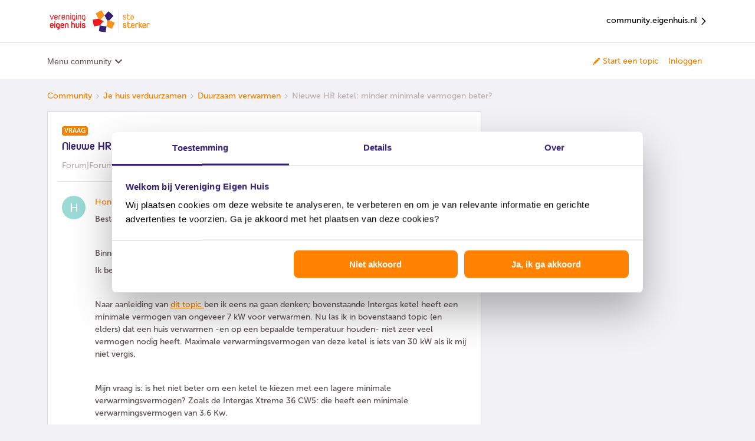

--- FILE ---
content_type: text/html; charset=UTF-8
request_url: https://community.eigenhuis.nl/duurzaam-verwarmen-12/nieuwe-hr-ketel-minder-minimale-vermogen-beter-1308?postid=9662
body_size: 68157
content:
<!DOCTYPE html>
<html lang="nl">
<head>
                        <meta name="robots" content="index, follow" />
                    <script>
window.adv_lib = window.adv_lib || {};
window.adv_global = window.adv_global || {};

// Global settings
adv_global["gtm_container"] = "GTM-PBB5B2WZ";
adv_global["gtm_datalayer"] = "myGTMDataLayer";
adv_global["deq_input"] = "digitalEventQueue";
adv_global["deq_processed"] = "processedEventQueue";

// Killswitches
adv_global["enable_gtm"] = 1;
adv_global["enable_dimml"] = 0;

/*** DO NOT EDIT BELOW THIS LINE ***/

/*
 Adversitement Digital Event Queue.
 Copyright (c) 2016-2017: Insite Innovations and Properties B.V.,
 Liessentstraat 9A, 5405 AH Uden, The Netherlands.
 Email: legal@adversitement.com. All rights reserved.

 This software is licensed under terms which can be found at:
 https://bitbucket.org/adversitement/deq/src/master/license.txt
 These terms include the terms of the Lesser General Public License (LGPL),
 version 3, as published by the Free Software Foundation. The full LGPL license
 text can be found at: http://www.gnu.org/copyleft/lesser.html.
*/
(function(k){function l(f){if(g[f])return g[f].exports;var e=g[f]={i:f,l:!1,exports:{}};k[f].call(e.exports,e,e.exports,l);e.l=!0;return e.exports}var g={};l.m=k;l.c=g;l.i=function(f){return f};l.d=function(f,e,d){l.o(f,e)||Object.defineProperty(f,e,{configurable:!1,enumerable:!0,get:d})};l.n=function(f){var e=f&&f.__esModule?function(){return f["default"]}:function(){return f};l.d(e,"a",e);return e};l.o=function(f,e){return Object.prototype.hasOwnProperty.call(f,e)};l.p="";return l(l.s=5)})([function(k,
l){function g(f,e){var d=this;d.version="1.3.2 core";d.name=f;d.listeners=[];d.events=[];d.history=[];d.__private={};d.__private.lib={isArray:function(b){return b&&"[object Array]"===Object.prototype.toString.call(b)},mergeObj:function(){for(var b={},a,c,h=[].splice.call(arguments,0);0<h.length;)if(a=h.splice(0,1)[0],"[object Object]"==Object.prototype.toString.call(a))for(c in a)a.hasOwnProperty(c)&&("[object Object]"==Object.prototype.toString.call(a[c])?b[c]=d.__private.lib.mergeObj(b[c]||{},a[c]):
b[c]=d.__private.lib.deepCopy(a[c]));return b},deepCopy:function(b){switch(Object.prototype.toString.call(b)){case "[object Object]":return d.__private.lib.mergeObj({},b);case "[object Array]":var a=[];for(var c=0,h=b.length;c<h;c++)a[c]=d.__private.lib.deepCopy(b[c]);return a;default:return b}},copyObj:function(b){return d.__private.lib.mergeObj({},b)},logError:function(b,a,c){var h={};h.deq_error_type=b;h.deq_error_message=a;"object"==typeof c&&(c.fileName&&c.lineNumber&&(h.deq_error_location=c.fileName+
" ("+c.lineNumber+")"),c.name&&c.message&&(h.deq_error_details=c.name+": "+c.message),c.stack&&(h.deq_error_stack=c.stack.toString()),c.deq_listener&&(h.deq_error_listener=c.deq_listener),c.deq_event&&(h.deq_error_event=c.deq_event));d.push({command:"ADD EVENT",name:"deq error",data:h})},callEventCallback:function(b,a,c,h){try{var m=d.__private.lib.copyObj(a);c.call(c,b,m,d)}catch(n){"deq error"!=b&&(n.deq_listener=h,n.deq_event=b,d.__private.lib.logError("listener","listener ("+h+") failed on '"+
b,n))}},checkAndExecuteEventMatch:function(b,a){try{var c=d.listeners[a],h=d.events[b];if(!(d.__private.lib.isArray(c)&&3<=c.length))throw Error("Invalid reference to listeners["+a+"] in checkAndExecuteEventMatch");if(!(d.__private.lib.isArray(h)&&2<=h.length))throw Error("Invalid reference to events["+b+"] in checkAndExecuteEventMatch");var m=h[0],n=h[1],f=c[0],e=c[1],g=c[2];!m.match(new RegExp("^"+e+"$","i"))||m.match(/^deq error$/i)&&".*"==e||d.__private.lib.callEventCallback(m,n,g,f)}catch(p){d.__private.lib.logError("checkAndExecuteEventMatch",
p.message,p)}},addListener:function(b){if("object"==typeof b&&"function"==typeof b.handler&&"string"==typeof b.matchEvent){b.name=b.name||"unnamed listener";var a=d.listeners.push([b.name,b.matchEvent,b.handler]);a--;if(!b.skipHistory){b=0;for(var c=d.events.length;b<c;b++)d.__private.lib.checkAndExecuteEventMatch(b,a)}}else d.__private.lib.logError("add listener","invalid input",{deq_listener:b.name})},addEvent:function(b){if("string"!=typeof b.name||"undefined"!=typeof b.data&&"object"!=typeof b.data){var a=
{};"string"==typeof b.name&&(a.deq_event=b.name);d.__private.lib.logError("add event","invalid input",a)}else{try{a=d.__private.lib.copyObj(b.data)}catch(h){return h.deq_event=b.name,d.__private.lib.logError("add event","invalid event object",h),!1}a.event=b.name;a.event_timestamp_deq=(new Date).getTime();b=d.events.push([b.name,a]);b--;a=0;for(var c=d.listeners.length;a<c;a++)d.__private.lib.checkAndExecuteEventMatch(b,a)}}};d.__private.commandMapping={"ADD EVENT":d.__private.lib.addEvent,"ADD LISTENER":d.__private.lib.addListener};
d.push=function(b){d.history.push(b);if("object"==typeof b&&"string"==typeof b.command){var a=b.command.toUpperCase();b=d.__private.lib.copyObj(b);d.__private.commandMapping.hasOwnProperty(a)?d.__private.commandMapping[a].call(this,b):d.__private.lib.logError("push","command '"+a+"' is unknown")}else d.__private.lib.logError("push","invalid input: use .push({command:'#command#',#param1#:'param1_value',...})")};d.pushBulk=function(b){if(d.__private.lib.isArray(b))for(;0<b.length;)d.push(b.shift())};
Object.getPrototypeOf(d).constructor===g&&d.pushBulk(e)}g.prototype=[];g.prototype.constructor=g;k.exports=g},function(k,l,g){window.DEQFactory=g(2)},function(k,l,g){try{var f=g(3)}catch(d){f=g(0)}var e="object"==typeof e?e:function(){var d={},b={};d.get=function(a,c){b.hasOwnProperty(a)?"undefined"!=typeof c&&b[a].pushBulk(c):b[a]=new f(a,c);return b[a]};d.getAll=function(){return b};return d}();k.exports=e},function(k,l,g){function f(d,b){e.call(this,d,b);var a=this;a.version=a.version.split(" ")[0]+
" Persist";var c=new (g(4))(this.name);a.__private.lib.persistData=function(h){try{c.addProperties(h)}catch(m){a.__private.lib.logError("persist data",m.message,m)}};a.__private.lib.deferData=function(h){try{h.duration="DEFER",c.addProperties(h)}catch(m){a.__private.lib.logError("defer data",m.message,m)}};a.__private.commandMapping["PERSIST DATA"]=a.__private.lib.persistData;a.__private.commandMapping["DEFER DATA"]=a.__private.lib.deferData;a.__private.lib.addEventOrigin=a.__private.lib.addEvent;
a.__private.lib.addEvent=function(h){if(h&&"deq error"!=h.name)try{var b={};b.matchEvent=h.name;h.data=a.__private.lib.mergeObj(c.getProperties(b),h.data)}catch(n){return n.deq_event=h.name,a.__private.lib.logError("add event","invalid event object",n),!1}a.__private.lib.addEventOrigin(h)};a.__private.commandMapping["ADD EVENT"]=a.__private.lib.addEvent;Object.getPrototypeOf(a).constructor===f&&a.pushBulk(b)}var e=g(0);f.prototype=new e;f.prototype.constructor=f;k.exports=f},function(k,l){k.exports=
function(g){function f(){for(var c={},a,b,d=[].splice.call(arguments,0);0<d.length;)if(a=d.splice(0,1)[0],"[object Object]"==Object.prototype.toString.call(a))for(b in a)a.hasOwnProperty(b)&&("[object Object]"==Object.prototype.toString.call(a[b])?c[b]=f(c[b]||{},a[b]):c[b]=a[b]);return c}function e(c,a){this.storage={};this.COOKIE_NAME=c;this.COOKIE_LIFETIME=a}function d(){this.backendStorage={}}function b(c){this.STORAGE_NAME=c||"deq_defer";e.call(this,c)}this.LASTING_COOKIE_LIFETIME=31536E4;this.storePostFix=
"deq_pers_"+g;e.prototype={loadPropertiesFromBackend:function(){var c=void 0;var a=(c=document.cookie.match("(^|;)\\s*"+this.COOKIE_NAME+"\\s*=\\s*([^;]+)"))?decodeURIComponent(c.pop()):null;null!=a&&(this.storage=JSON.parse(a))},checkAndUpdateExpiryAttributes:function(){for(var c=Date.now(),a=Object.keys(this.storage),b=0,d=a.length;b<d;b++)for(var f=this.storage[a[b]],e=Object.keys(f.dataAttributes),g=0,l=e.length;g<l;g++){var k=f.dataAttributes[e[g]];!isNaN(k.expiry)&&parseInt(k.expiry)<c?this.remove(e[g],
a[b]):k.renew&&!isNaN(k.renew)&&(k.expiry=this.determineExpiry({duration:k.renew}))}},loadProperties:function(){this.loadPropertiesFromBackend();this.checkAndUpdateExpiryAttributes()},saveProperties:function(){var c=this.COOKIE_NAME,a=JSON.stringify(this.storage),b=this.COOKIE_LIFETIME,d=void 0,f=void 0;var e="";b&&(b=Number(b),e=new Date,e.setSeconds(e.getSeconds()+b),e=";expires="+e.toUTCString());b="";if(!d){d=document.location.hostname;d=d.split(".");var g=d[d.length-1];if(1<d.length){var k=d[d.length-
2];g=k+"."+g;if("com"===k||"co"===k)g=d[d.length-3]+"."+g}d=g}0<d.indexOf(".")&&(b=";domain=."+d);f||(f="/");document.cookie=c+"="+encodeURIComponent(a)+e+";path="+f+b},addProperties:function(c){for(var a=this.storage[c.matchEvent]||{data:{},dataAttributes:{}},b=Object.keys(c.data),d=0,f=b.length;d<f;d++){var e=b[d];a.data[e]=c.data[e];a.dataAttributes[e]={expiry:this.determineExpiry(c),renew:c.renew&&!isNaN(c.duration)?c.duration:!1}}this.storage[c.matchEvent]=a},getProperties:function(c){if(!c.hasOwnProperty("matchEvent")||
"string"!=typeof c.matchEvent)throw Error("Invalid input for matchEvent property");for(var a={},b=Object.keys(this.storage),d=0,e=b.length;d<e;d++)c.matchEvent.match(new RegExp("^"+b[d]+"$","i"))&&(a=f(a,this.storage[b[d]].data));return a},findEventMatchForKey:function(c){for(var a=Object.keys(this.storage),b=0,d=a.length;b<d;b++)if(this.storage[a[b]].data.hasOwnProperty(c))return a[b]},remove:function(a,b){for(var c=b||this.findEventMatchForKey(a);c;)delete this.storage[c].data[a],delete this.storage[c].dataAttributes[a],
c=b?!1:this.findEventMatchForKey(a)},determineExpiry:function(a){if(a.duration){var c=new Date;return isNaN(a.duration)?a.duration:c.setSeconds(c.getSeconds()+parseInt(a.duration))}return a.duration}};d.prototype=new e;d.prototype.constructor=d;d.prototype.loadPropertiesFromBackend=function(){this.storage=f({},this.backendStorage)};d.prototype.saveProperties=function(){this.backendStorage=f({},this.storage)};b.prototype=new e;b.prototype.constructor=b;b.prototype.getProperties=function(a){if(!a.hasOwnProperty("matchEvent")||
"string"!=typeof a.matchEvent)throw Error("Invalid input for matchEvent property");for(var c={},b=Object.keys(this.storage),d=0,e=b.length;d<e;d++)if(a.matchEvent.match(new RegExp("^"+b[d]+"$","i"))){var g=this.storage[b[d]].data;c=f(c,g);g=Object.keys(g);for(var k=0,l=g.length;k<l;k++)this.remove(g[k],b[d])}return c};var a=this;a.myPageloadStorage=new d;a.mySessionStorage=new e(this.storePostFix+"_s");a.myLastingStorage=new e(this.storePostFix+"_l",this.LASTING_COOKIE_LIFETIME);a.myDeferStorage=
new b(this.storePostFix+"_d");a.loadStores=function(){a.myLastingStorage.loadProperties();a.mySessionStorage.loadProperties();a.myPageloadStorage.loadProperties();a.myDeferStorage.loadProperties()};a.saveStores=function(){a.myLastingStorage.saveProperties();a.mySessionStorage.saveProperties();a.myPageloadStorage.saveProperties();a.myDeferStorage.saveProperties()};a.getStorageForDuration=function(c){if("DEFER"===c)return a.myDeferStorage;if("PAGELOAD"===c)return a.myPageloadStorage;if("SESSION"===
c)return a.mySessionStorage;c=parseInt(c);return isNaN(c)?a.mySessionStorage:a.myLastingStorage};a.deletePropertyWithKey=function(c){a.myPageloadStorage.remove(c);a.mySessionStorage.remove(c);a.myLastingStorage.remove(c);a.myDeferStorage.remove(c)};a.deleteProperties=function(c){c=Object.keys(c);for(var b=0,d=c.length;b<d;b++)a.deletePropertyWithKey(c[b])};a.addProperties=function(b){if(!b.hasOwnProperty("data")||"object"!=typeof b.data)throw Error("Invalid input for data property");if(!b.hasOwnProperty("matchEvent")||
"string"!=typeof b.matchEvent)throw Error("Invalid input for matchEvent property");a.loadStores();a.deleteProperties(b.data);a.getStorageForDuration(b.duration).addProperties(b);a.saveStores()};a.getProperties=function(b){if(!b.hasOwnProperty("matchEvent")||"string"!=typeof b.matchEvent)throw Error("Invalid input for matchEvent property");a.loadStores();var c=a.myPageloadStorage.getProperties(b),d=a.mySessionStorage.getProperties(b),e=a.myLastingStorage.getProperties(b);b=a.myDeferStorage.getProperties(b);
a.saveStores();return f(e,d,c,b)}}},function(k,l,g){k.exports=g(1)}]);

// Init DEQs
window[adv_global["deq_input"]] = DEQFactory.get(
  adv_global["deq_input"],
  window[adv_global["deq_input"]]
);
window[adv_global["deq_processed"]] = window.DEQFactory.get(
  adv_global["deq_processed"],
  window[adv_global["deq_processed"]]
);

// Load Google Tag Manager
adv_global["enable_gtm"] &&
  (function(w, d, s, l, i) {
    w[l] = w[l] || [];
    w[l].push({
      "gtm.start": new Date().getTime(),
      event: "gtm.js"
    });
    var f = d.getElementsByTagName(s)[0],
      j = d.createElement(s),
      dl = l != "dataLayer" ? "&l=" + l : "";
    j.async = true;
    j.src = "https://www.googletagmanager.com/gtm.js?id=" + i + dl;
    f.parentNode.insertBefore(j, f);
  })(
    window,
    document,
    "script",
    adv_global["gtm_datalayer"],
    adv_global["gtm_container"]
  );

/** O2MC DimML Platform v1.0 **/
adv_global["enable_dimml"] &&
  (function(a, b) {
    a = document.createElement("script");
    b = document.getElementsByTagName("script")[0];
    a.type = "text/javascript";
    a.async = !0;
    a.src = "//cdn.dimml.io/dimml.js";
    b.parentNode.insertBefore(a, b);
  })();
</script>
    
        

<meta charset="UTF-8" />
<meta name="viewport" content="width=device-width, initial-scale=1.0" />
<meta name="format-detection" content="telephone=no">
<meta name="HandheldFriendly" content="true" />
<meta http-equiv="X-UA-Compatible" content="ie=edge"><script type="text/javascript">(window.NREUM||(NREUM={})).init={ajax:{deny_list:["bam.nr-data.net"]},feature_flags:["soft_nav"]};(window.NREUM||(NREUM={})).loader_config={licenseKey:"5364be9000",applicationID:"142713205",browserID:"142713457"};;/*! For license information please see nr-loader-rum-1.308.0.min.js.LICENSE.txt */
(()=>{var e,t,r={163:(e,t,r)=>{"use strict";r.d(t,{j:()=>E});var n=r(384),i=r(1741);var a=r(2555);r(860).K7.genericEvents;const s="experimental.resources",o="register",c=e=>{if(!e||"string"!=typeof e)return!1;try{document.createDocumentFragment().querySelector(e)}catch{return!1}return!0};var d=r(2614),u=r(944),l=r(8122);const f="[data-nr-mask]",g=e=>(0,l.a)(e,(()=>{const e={feature_flags:[],experimental:{allow_registered_children:!1,resources:!1},mask_selector:"*",block_selector:"[data-nr-block]",mask_input_options:{color:!1,date:!1,"datetime-local":!1,email:!1,month:!1,number:!1,range:!1,search:!1,tel:!1,text:!1,time:!1,url:!1,week:!1,textarea:!1,select:!1,password:!0}};return{ajax:{deny_list:void 0,block_internal:!0,enabled:!0,autoStart:!0},api:{get allow_registered_children(){return e.feature_flags.includes(o)||e.experimental.allow_registered_children},set allow_registered_children(t){e.experimental.allow_registered_children=t},duplicate_registered_data:!1},browser_consent_mode:{enabled:!1},distributed_tracing:{enabled:void 0,exclude_newrelic_header:void 0,cors_use_newrelic_header:void 0,cors_use_tracecontext_headers:void 0,allowed_origins:void 0},get feature_flags(){return e.feature_flags},set feature_flags(t){e.feature_flags=t},generic_events:{enabled:!0,autoStart:!0},harvest:{interval:30},jserrors:{enabled:!0,autoStart:!0},logging:{enabled:!0,autoStart:!0},metrics:{enabled:!0,autoStart:!0},obfuscate:void 0,page_action:{enabled:!0},page_view_event:{enabled:!0,autoStart:!0},page_view_timing:{enabled:!0,autoStart:!0},performance:{capture_marks:!1,capture_measures:!1,capture_detail:!0,resources:{get enabled(){return e.feature_flags.includes(s)||e.experimental.resources},set enabled(t){e.experimental.resources=t},asset_types:[],first_party_domains:[],ignore_newrelic:!0}},privacy:{cookies_enabled:!0},proxy:{assets:void 0,beacon:void 0},session:{expiresMs:d.wk,inactiveMs:d.BB},session_replay:{autoStart:!0,enabled:!1,preload:!1,sampling_rate:10,error_sampling_rate:100,collect_fonts:!1,inline_images:!1,fix_stylesheets:!0,mask_all_inputs:!0,get mask_text_selector(){return e.mask_selector},set mask_text_selector(t){c(t)?e.mask_selector="".concat(t,",").concat(f):""===t||null===t?e.mask_selector=f:(0,u.R)(5,t)},get block_class(){return"nr-block"},get ignore_class(){return"nr-ignore"},get mask_text_class(){return"nr-mask"},get block_selector(){return e.block_selector},set block_selector(t){c(t)?e.block_selector+=",".concat(t):""!==t&&(0,u.R)(6,t)},get mask_input_options(){return e.mask_input_options},set mask_input_options(t){t&&"object"==typeof t?e.mask_input_options={...t,password:!0}:(0,u.R)(7,t)}},session_trace:{enabled:!0,autoStart:!0},soft_navigations:{enabled:!0,autoStart:!0},spa:{enabled:!0,autoStart:!0},ssl:void 0,user_actions:{enabled:!0,elementAttributes:["id","className","tagName","type"]}}})());var p=r(6154),m=r(9324);let h=0;const v={buildEnv:m.F3,distMethod:m.Xs,version:m.xv,originTime:p.WN},b={consented:!1},y={appMetadata:{},get consented(){return this.session?.state?.consent||b.consented},set consented(e){b.consented=e},customTransaction:void 0,denyList:void 0,disabled:!1,harvester:void 0,isolatedBacklog:!1,isRecording:!1,loaderType:void 0,maxBytes:3e4,obfuscator:void 0,onerror:void 0,ptid:void 0,releaseIds:{},session:void 0,timeKeeper:void 0,registeredEntities:[],jsAttributesMetadata:{bytes:0},get harvestCount(){return++h}},_=e=>{const t=(0,l.a)(e,y),r=Object.keys(v).reduce((e,t)=>(e[t]={value:v[t],writable:!1,configurable:!0,enumerable:!0},e),{});return Object.defineProperties(t,r)};var w=r(5701);const x=e=>{const t=e.startsWith("http");e+="/",r.p=t?e:"https://"+e};var R=r(7836),k=r(3241);const A={accountID:void 0,trustKey:void 0,agentID:void 0,licenseKey:void 0,applicationID:void 0,xpid:void 0},S=e=>(0,l.a)(e,A),T=new Set;function E(e,t={},r,s){let{init:o,info:c,loader_config:d,runtime:u={},exposed:l=!0}=t;if(!c){const e=(0,n.pV)();o=e.init,c=e.info,d=e.loader_config}e.init=g(o||{}),e.loader_config=S(d||{}),c.jsAttributes??={},p.bv&&(c.jsAttributes.isWorker=!0),e.info=(0,a.D)(c);const f=e.init,m=[c.beacon,c.errorBeacon];T.has(e.agentIdentifier)||(f.proxy.assets&&(x(f.proxy.assets),m.push(f.proxy.assets)),f.proxy.beacon&&m.push(f.proxy.beacon),e.beacons=[...m],function(e){const t=(0,n.pV)();Object.getOwnPropertyNames(i.W.prototype).forEach(r=>{const n=i.W.prototype[r];if("function"!=typeof n||"constructor"===n)return;let a=t[r];e[r]&&!1!==e.exposed&&"micro-agent"!==e.runtime?.loaderType&&(t[r]=(...t)=>{const n=e[r](...t);return a?a(...t):n})})}(e),(0,n.US)("activatedFeatures",w.B)),u.denyList=[...f.ajax.deny_list||[],...f.ajax.block_internal?m:[]],u.ptid=e.agentIdentifier,u.loaderType=r,e.runtime=_(u),T.has(e.agentIdentifier)||(e.ee=R.ee.get(e.agentIdentifier),e.exposed=l,(0,k.W)({agentIdentifier:e.agentIdentifier,drained:!!w.B?.[e.agentIdentifier],type:"lifecycle",name:"initialize",feature:void 0,data:e.config})),T.add(e.agentIdentifier)}},384:(e,t,r)=>{"use strict";r.d(t,{NT:()=>s,US:()=>u,Zm:()=>o,bQ:()=>d,dV:()=>c,pV:()=>l});var n=r(6154),i=r(1863),a=r(1910);const s={beacon:"bam.nr-data.net",errorBeacon:"bam.nr-data.net"};function o(){return n.gm.NREUM||(n.gm.NREUM={}),void 0===n.gm.newrelic&&(n.gm.newrelic=n.gm.NREUM),n.gm.NREUM}function c(){let e=o();return e.o||(e.o={ST:n.gm.setTimeout,SI:n.gm.setImmediate||n.gm.setInterval,CT:n.gm.clearTimeout,XHR:n.gm.XMLHttpRequest,REQ:n.gm.Request,EV:n.gm.Event,PR:n.gm.Promise,MO:n.gm.MutationObserver,FETCH:n.gm.fetch,WS:n.gm.WebSocket},(0,a.i)(...Object.values(e.o))),e}function d(e,t){let r=o();r.initializedAgents??={},t.initializedAt={ms:(0,i.t)(),date:new Date},r.initializedAgents[e]=t}function u(e,t){o()[e]=t}function l(){return function(){let e=o();const t=e.info||{};e.info={beacon:s.beacon,errorBeacon:s.errorBeacon,...t}}(),function(){let e=o();const t=e.init||{};e.init={...t}}(),c(),function(){let e=o();const t=e.loader_config||{};e.loader_config={...t}}(),o()}},782:(e,t,r)=>{"use strict";r.d(t,{T:()=>n});const n=r(860).K7.pageViewTiming},860:(e,t,r)=>{"use strict";r.d(t,{$J:()=>u,K7:()=>c,P3:()=>d,XX:()=>i,Yy:()=>o,df:()=>a,qY:()=>n,v4:()=>s});const n="events",i="jserrors",a="browser/blobs",s="rum",o="browser/logs",c={ajax:"ajax",genericEvents:"generic_events",jserrors:i,logging:"logging",metrics:"metrics",pageAction:"page_action",pageViewEvent:"page_view_event",pageViewTiming:"page_view_timing",sessionReplay:"session_replay",sessionTrace:"session_trace",softNav:"soft_navigations",spa:"spa"},d={[c.pageViewEvent]:1,[c.pageViewTiming]:2,[c.metrics]:3,[c.jserrors]:4,[c.spa]:5,[c.ajax]:6,[c.sessionTrace]:7,[c.softNav]:8,[c.sessionReplay]:9,[c.logging]:10,[c.genericEvents]:11},u={[c.pageViewEvent]:s,[c.pageViewTiming]:n,[c.ajax]:n,[c.spa]:n,[c.softNav]:n,[c.metrics]:i,[c.jserrors]:i,[c.sessionTrace]:a,[c.sessionReplay]:a,[c.logging]:o,[c.genericEvents]:"ins"}},944:(e,t,r)=>{"use strict";r.d(t,{R:()=>i});var n=r(3241);function i(e,t){"function"==typeof console.debug&&(console.debug("New Relic Warning: https://github.com/newrelic/newrelic-browser-agent/blob/main/docs/warning-codes.md#".concat(e),t),(0,n.W)({agentIdentifier:null,drained:null,type:"data",name:"warn",feature:"warn",data:{code:e,secondary:t}}))}},1687:(e,t,r)=>{"use strict";r.d(t,{Ak:()=>d,Ze:()=>f,x3:()=>u});var n=r(3241),i=r(7836),a=r(3606),s=r(860),o=r(2646);const c={};function d(e,t){const r={staged:!1,priority:s.P3[t]||0};l(e),c[e].get(t)||c[e].set(t,r)}function u(e,t){e&&c[e]&&(c[e].get(t)&&c[e].delete(t),p(e,t,!1),c[e].size&&g(e))}function l(e){if(!e)throw new Error("agentIdentifier required");c[e]||(c[e]=new Map)}function f(e="",t="feature",r=!1){if(l(e),!e||!c[e].get(t)||r)return p(e,t);c[e].get(t).staged=!0,g(e)}function g(e){const t=Array.from(c[e]);t.every(([e,t])=>t.staged)&&(t.sort((e,t)=>e[1].priority-t[1].priority),t.forEach(([t])=>{c[e].delete(t),p(e,t)}))}function p(e,t,r=!0){const s=e?i.ee.get(e):i.ee,c=a.i.handlers;if(!s.aborted&&s.backlog&&c){if((0,n.W)({agentIdentifier:e,type:"lifecycle",name:"drain",feature:t}),r){const e=s.backlog[t],r=c[t];if(r){for(let t=0;e&&t<e.length;++t)m(e[t],r);Object.entries(r).forEach(([e,t])=>{Object.values(t||{}).forEach(t=>{t[0]?.on&&t[0]?.context()instanceof o.y&&t[0].on(e,t[1])})})}}s.isolatedBacklog||delete c[t],s.backlog[t]=null,s.emit("drain-"+t,[])}}function m(e,t){var r=e[1];Object.values(t[r]||{}).forEach(t=>{var r=e[0];if(t[0]===r){var n=t[1],i=e[3],a=e[2];n.apply(i,a)}})}},1738:(e,t,r)=>{"use strict";r.d(t,{U:()=>g,Y:()=>f});var n=r(3241),i=r(9908),a=r(1863),s=r(944),o=r(5701),c=r(3969),d=r(8362),u=r(860),l=r(4261);function f(e,t,r,a){const f=a||r;!f||f[e]&&f[e]!==d.d.prototype[e]||(f[e]=function(){(0,i.p)(c.xV,["API/"+e+"/called"],void 0,u.K7.metrics,r.ee),(0,n.W)({agentIdentifier:r.agentIdentifier,drained:!!o.B?.[r.agentIdentifier],type:"data",name:"api",feature:l.Pl+e,data:{}});try{return t.apply(this,arguments)}catch(e){(0,s.R)(23,e)}})}function g(e,t,r,n,s){const o=e.info;null===r?delete o.jsAttributes[t]:o.jsAttributes[t]=r,(s||null===r)&&(0,i.p)(l.Pl+n,[(0,a.t)(),t,r],void 0,"session",e.ee)}},1741:(e,t,r)=>{"use strict";r.d(t,{W:()=>a});var n=r(944),i=r(4261);class a{#e(e,...t){if(this[e]!==a.prototype[e])return this[e](...t);(0,n.R)(35,e)}addPageAction(e,t){return this.#e(i.hG,e,t)}register(e){return this.#e(i.eY,e)}recordCustomEvent(e,t){return this.#e(i.fF,e,t)}setPageViewName(e,t){return this.#e(i.Fw,e,t)}setCustomAttribute(e,t,r){return this.#e(i.cD,e,t,r)}noticeError(e,t){return this.#e(i.o5,e,t)}setUserId(e,t=!1){return this.#e(i.Dl,e,t)}setApplicationVersion(e){return this.#e(i.nb,e)}setErrorHandler(e){return this.#e(i.bt,e)}addRelease(e,t){return this.#e(i.k6,e,t)}log(e,t){return this.#e(i.$9,e,t)}start(){return this.#e(i.d3)}finished(e){return this.#e(i.BL,e)}recordReplay(){return this.#e(i.CH)}pauseReplay(){return this.#e(i.Tb)}addToTrace(e){return this.#e(i.U2,e)}setCurrentRouteName(e){return this.#e(i.PA,e)}interaction(e){return this.#e(i.dT,e)}wrapLogger(e,t,r){return this.#e(i.Wb,e,t,r)}measure(e,t){return this.#e(i.V1,e,t)}consent(e){return this.#e(i.Pv,e)}}},1863:(e,t,r)=>{"use strict";function n(){return Math.floor(performance.now())}r.d(t,{t:()=>n})},1910:(e,t,r)=>{"use strict";r.d(t,{i:()=>a});var n=r(944);const i=new Map;function a(...e){return e.every(e=>{if(i.has(e))return i.get(e);const t="function"==typeof e?e.toString():"",r=t.includes("[native code]"),a=t.includes("nrWrapper");return r||a||(0,n.R)(64,e?.name||t),i.set(e,r),r})}},2555:(e,t,r)=>{"use strict";r.d(t,{D:()=>o,f:()=>s});var n=r(384),i=r(8122);const a={beacon:n.NT.beacon,errorBeacon:n.NT.errorBeacon,licenseKey:void 0,applicationID:void 0,sa:void 0,queueTime:void 0,applicationTime:void 0,ttGuid:void 0,user:void 0,account:void 0,product:void 0,extra:void 0,jsAttributes:{},userAttributes:void 0,atts:void 0,transactionName:void 0,tNamePlain:void 0};function s(e){try{return!!e.licenseKey&&!!e.errorBeacon&&!!e.applicationID}catch(e){return!1}}const o=e=>(0,i.a)(e,a)},2614:(e,t,r)=>{"use strict";r.d(t,{BB:()=>s,H3:()=>n,g:()=>d,iL:()=>c,tS:()=>o,uh:()=>i,wk:()=>a});const n="NRBA",i="SESSION",a=144e5,s=18e5,o={STARTED:"session-started",PAUSE:"session-pause",RESET:"session-reset",RESUME:"session-resume",UPDATE:"session-update"},c={SAME_TAB:"same-tab",CROSS_TAB:"cross-tab"},d={OFF:0,FULL:1,ERROR:2}},2646:(e,t,r)=>{"use strict";r.d(t,{y:()=>n});class n{constructor(e){this.contextId=e}}},2843:(e,t,r)=>{"use strict";r.d(t,{G:()=>a,u:()=>i});var n=r(3878);function i(e,t=!1,r,i){(0,n.DD)("visibilitychange",function(){if(t)return void("hidden"===document.visibilityState&&e());e(document.visibilityState)},r,i)}function a(e,t,r){(0,n.sp)("pagehide",e,t,r)}},3241:(e,t,r)=>{"use strict";r.d(t,{W:()=>a});var n=r(6154);const i="newrelic";function a(e={}){try{n.gm.dispatchEvent(new CustomEvent(i,{detail:e}))}catch(e){}}},3606:(e,t,r)=>{"use strict";r.d(t,{i:()=>a});var n=r(9908);a.on=s;var i=a.handlers={};function a(e,t,r,a){s(a||n.d,i,e,t,r)}function s(e,t,r,i,a){a||(a="feature"),e||(e=n.d);var s=t[a]=t[a]||{};(s[r]=s[r]||[]).push([e,i])}},3878:(e,t,r)=>{"use strict";function n(e,t){return{capture:e,passive:!1,signal:t}}function i(e,t,r=!1,i){window.addEventListener(e,t,n(r,i))}function a(e,t,r=!1,i){document.addEventListener(e,t,n(r,i))}r.d(t,{DD:()=>a,jT:()=>n,sp:()=>i})},3969:(e,t,r)=>{"use strict";r.d(t,{TZ:()=>n,XG:()=>o,rs:()=>i,xV:()=>s,z_:()=>a});const n=r(860).K7.metrics,i="sm",a="cm",s="storeSupportabilityMetrics",o="storeEventMetrics"},4234:(e,t,r)=>{"use strict";r.d(t,{W:()=>a});var n=r(7836),i=r(1687);class a{constructor(e,t){this.agentIdentifier=e,this.ee=n.ee.get(e),this.featureName=t,this.blocked=!1}deregisterDrain(){(0,i.x3)(this.agentIdentifier,this.featureName)}}},4261:(e,t,r)=>{"use strict";r.d(t,{$9:()=>d,BL:()=>o,CH:()=>g,Dl:()=>_,Fw:()=>y,PA:()=>h,Pl:()=>n,Pv:()=>k,Tb:()=>l,U2:()=>a,V1:()=>R,Wb:()=>x,bt:()=>b,cD:()=>v,d3:()=>w,dT:()=>c,eY:()=>p,fF:()=>f,hG:()=>i,k6:()=>s,nb:()=>m,o5:()=>u});const n="api-",i="addPageAction",a="addToTrace",s="addRelease",o="finished",c="interaction",d="log",u="noticeError",l="pauseReplay",f="recordCustomEvent",g="recordReplay",p="register",m="setApplicationVersion",h="setCurrentRouteName",v="setCustomAttribute",b="setErrorHandler",y="setPageViewName",_="setUserId",w="start",x="wrapLogger",R="measure",k="consent"},5289:(e,t,r)=>{"use strict";r.d(t,{GG:()=>s,Qr:()=>c,sB:()=>o});var n=r(3878),i=r(6389);function a(){return"undefined"==typeof document||"complete"===document.readyState}function s(e,t){if(a())return e();const r=(0,i.J)(e),s=setInterval(()=>{a()&&(clearInterval(s),r())},500);(0,n.sp)("load",r,t)}function o(e){if(a())return e();(0,n.DD)("DOMContentLoaded",e)}function c(e){if(a())return e();(0,n.sp)("popstate",e)}},5607:(e,t,r)=>{"use strict";r.d(t,{W:()=>n});const n=(0,r(9566).bz)()},5701:(e,t,r)=>{"use strict";r.d(t,{B:()=>a,t:()=>s});var n=r(3241);const i=new Set,a={};function s(e,t){const r=t.agentIdentifier;a[r]??={},e&&"object"==typeof e&&(i.has(r)||(t.ee.emit("rumresp",[e]),a[r]=e,i.add(r),(0,n.W)({agentIdentifier:r,loaded:!0,drained:!0,type:"lifecycle",name:"load",feature:void 0,data:e})))}},6154:(e,t,r)=>{"use strict";r.d(t,{OF:()=>c,RI:()=>i,WN:()=>u,bv:()=>a,eN:()=>l,gm:()=>s,mw:()=>o,sb:()=>d});var n=r(1863);const i="undefined"!=typeof window&&!!window.document,a="undefined"!=typeof WorkerGlobalScope&&("undefined"!=typeof self&&self instanceof WorkerGlobalScope&&self.navigator instanceof WorkerNavigator||"undefined"!=typeof globalThis&&globalThis instanceof WorkerGlobalScope&&globalThis.navigator instanceof WorkerNavigator),s=i?window:"undefined"!=typeof WorkerGlobalScope&&("undefined"!=typeof self&&self instanceof WorkerGlobalScope&&self||"undefined"!=typeof globalThis&&globalThis instanceof WorkerGlobalScope&&globalThis),o=Boolean("hidden"===s?.document?.visibilityState),c=/iPad|iPhone|iPod/.test(s.navigator?.userAgent),d=c&&"undefined"==typeof SharedWorker,u=((()=>{const e=s.navigator?.userAgent?.match(/Firefox[/\s](\d+\.\d+)/);Array.isArray(e)&&e.length>=2&&e[1]})(),Date.now()-(0,n.t)()),l=()=>"undefined"!=typeof PerformanceNavigationTiming&&s?.performance?.getEntriesByType("navigation")?.[0]?.responseStart},6389:(e,t,r)=>{"use strict";function n(e,t=500,r={}){const n=r?.leading||!1;let i;return(...r)=>{n&&void 0===i&&(e.apply(this,r),i=setTimeout(()=>{i=clearTimeout(i)},t)),n||(clearTimeout(i),i=setTimeout(()=>{e.apply(this,r)},t))}}function i(e){let t=!1;return(...r)=>{t||(t=!0,e.apply(this,r))}}r.d(t,{J:()=>i,s:()=>n})},6630:(e,t,r)=>{"use strict";r.d(t,{T:()=>n});const n=r(860).K7.pageViewEvent},7699:(e,t,r)=>{"use strict";r.d(t,{It:()=>a,KC:()=>o,No:()=>i,qh:()=>s});var n=r(860);const i=16e3,a=1e6,s="SESSION_ERROR",o={[n.K7.logging]:!0,[n.K7.genericEvents]:!1,[n.K7.jserrors]:!1,[n.K7.ajax]:!1}},7836:(e,t,r)=>{"use strict";r.d(t,{P:()=>o,ee:()=>c});var n=r(384),i=r(8990),a=r(2646),s=r(5607);const o="nr@context:".concat(s.W),c=function e(t,r){var n={},s={},u={},l=!1;try{l=16===r.length&&d.initializedAgents?.[r]?.runtime.isolatedBacklog}catch(e){}var f={on:p,addEventListener:p,removeEventListener:function(e,t){var r=n[e];if(!r)return;for(var i=0;i<r.length;i++)r[i]===t&&r.splice(i,1)},emit:function(e,r,n,i,a){!1!==a&&(a=!0);if(c.aborted&&!i)return;t&&a&&t.emit(e,r,n);var o=g(n);m(e).forEach(e=>{e.apply(o,r)});var d=v()[s[e]];d&&d.push([f,e,r,o]);return o},get:h,listeners:m,context:g,buffer:function(e,t){const r=v();if(t=t||"feature",f.aborted)return;Object.entries(e||{}).forEach(([e,n])=>{s[n]=t,t in r||(r[t]=[])})},abort:function(){f._aborted=!0,Object.keys(f.backlog).forEach(e=>{delete f.backlog[e]})},isBuffering:function(e){return!!v()[s[e]]},debugId:r,backlog:l?{}:t&&"object"==typeof t.backlog?t.backlog:{},isolatedBacklog:l};return Object.defineProperty(f,"aborted",{get:()=>{let e=f._aborted||!1;return e||(t&&(e=t.aborted),e)}}),f;function g(e){return e&&e instanceof a.y?e:e?(0,i.I)(e,o,()=>new a.y(o)):new a.y(o)}function p(e,t){n[e]=m(e).concat(t)}function m(e){return n[e]||[]}function h(t){return u[t]=u[t]||e(f,t)}function v(){return f.backlog}}(void 0,"globalEE"),d=(0,n.Zm)();d.ee||(d.ee=c)},8122:(e,t,r)=>{"use strict";r.d(t,{a:()=>i});var n=r(944);function i(e,t){try{if(!e||"object"!=typeof e)return(0,n.R)(3);if(!t||"object"!=typeof t)return(0,n.R)(4);const r=Object.create(Object.getPrototypeOf(t),Object.getOwnPropertyDescriptors(t)),a=0===Object.keys(r).length?e:r;for(let s in a)if(void 0!==e[s])try{if(null===e[s]){r[s]=null;continue}Array.isArray(e[s])&&Array.isArray(t[s])?r[s]=Array.from(new Set([...e[s],...t[s]])):"object"==typeof e[s]&&"object"==typeof t[s]?r[s]=i(e[s],t[s]):r[s]=e[s]}catch(e){r[s]||(0,n.R)(1,e)}return r}catch(e){(0,n.R)(2,e)}}},8362:(e,t,r)=>{"use strict";r.d(t,{d:()=>a});var n=r(9566),i=r(1741);class a extends i.W{agentIdentifier=(0,n.LA)(16)}},8374:(e,t,r)=>{r.nc=(()=>{try{return document?.currentScript?.nonce}catch(e){}return""})()},8990:(e,t,r)=>{"use strict";r.d(t,{I:()=>i});var n=Object.prototype.hasOwnProperty;function i(e,t,r){if(n.call(e,t))return e[t];var i=r();if(Object.defineProperty&&Object.keys)try{return Object.defineProperty(e,t,{value:i,writable:!0,enumerable:!1}),i}catch(e){}return e[t]=i,i}},9324:(e,t,r)=>{"use strict";r.d(t,{F3:()=>i,Xs:()=>a,xv:()=>n});const n="1.308.0",i="PROD",a="CDN"},9566:(e,t,r)=>{"use strict";r.d(t,{LA:()=>o,bz:()=>s});var n=r(6154);const i="xxxxxxxx-xxxx-4xxx-yxxx-xxxxxxxxxxxx";function a(e,t){return e?15&e[t]:16*Math.random()|0}function s(){const e=n.gm?.crypto||n.gm?.msCrypto;let t,r=0;return e&&e.getRandomValues&&(t=e.getRandomValues(new Uint8Array(30))),i.split("").map(e=>"x"===e?a(t,r++).toString(16):"y"===e?(3&a()|8).toString(16):e).join("")}function o(e){const t=n.gm?.crypto||n.gm?.msCrypto;let r,i=0;t&&t.getRandomValues&&(r=t.getRandomValues(new Uint8Array(e)));const s=[];for(var o=0;o<e;o++)s.push(a(r,i++).toString(16));return s.join("")}},9908:(e,t,r)=>{"use strict";r.d(t,{d:()=>n,p:()=>i});var n=r(7836).ee.get("handle");function i(e,t,r,i,a){a?(a.buffer([e],i),a.emit(e,t,r)):(n.buffer([e],i),n.emit(e,t,r))}}},n={};function i(e){var t=n[e];if(void 0!==t)return t.exports;var a=n[e]={exports:{}};return r[e](a,a.exports,i),a.exports}i.m=r,i.d=(e,t)=>{for(var r in t)i.o(t,r)&&!i.o(e,r)&&Object.defineProperty(e,r,{enumerable:!0,get:t[r]})},i.f={},i.e=e=>Promise.all(Object.keys(i.f).reduce((t,r)=>(i.f[r](e,t),t),[])),i.u=e=>"nr-rum-1.308.0.min.js",i.o=(e,t)=>Object.prototype.hasOwnProperty.call(e,t),e={},t="NRBA-1.308.0.PROD:",i.l=(r,n,a,s)=>{if(e[r])e[r].push(n);else{var o,c;if(void 0!==a)for(var d=document.getElementsByTagName("script"),u=0;u<d.length;u++){var l=d[u];if(l.getAttribute("src")==r||l.getAttribute("data-webpack")==t+a){o=l;break}}if(!o){c=!0;var f={296:"sha512-+MIMDsOcckGXa1EdWHqFNv7P+JUkd5kQwCBr3KE6uCvnsBNUrdSt4a/3/L4j4TxtnaMNjHpza2/erNQbpacJQA=="};(o=document.createElement("script")).charset="utf-8",i.nc&&o.setAttribute("nonce",i.nc),o.setAttribute("data-webpack",t+a),o.src=r,0!==o.src.indexOf(window.location.origin+"/")&&(o.crossOrigin="anonymous"),f[s]&&(o.integrity=f[s])}e[r]=[n];var g=(t,n)=>{o.onerror=o.onload=null,clearTimeout(p);var i=e[r];if(delete e[r],o.parentNode&&o.parentNode.removeChild(o),i&&i.forEach(e=>e(n)),t)return t(n)},p=setTimeout(g.bind(null,void 0,{type:"timeout",target:o}),12e4);o.onerror=g.bind(null,o.onerror),o.onload=g.bind(null,o.onload),c&&document.head.appendChild(o)}},i.r=e=>{"undefined"!=typeof Symbol&&Symbol.toStringTag&&Object.defineProperty(e,Symbol.toStringTag,{value:"Module"}),Object.defineProperty(e,"__esModule",{value:!0})},i.p="https://js-agent.newrelic.com/",(()=>{var e={374:0,840:0};i.f.j=(t,r)=>{var n=i.o(e,t)?e[t]:void 0;if(0!==n)if(n)r.push(n[2]);else{var a=new Promise((r,i)=>n=e[t]=[r,i]);r.push(n[2]=a);var s=i.p+i.u(t),o=new Error;i.l(s,r=>{if(i.o(e,t)&&(0!==(n=e[t])&&(e[t]=void 0),n)){var a=r&&("load"===r.type?"missing":r.type),s=r&&r.target&&r.target.src;o.message="Loading chunk "+t+" failed: ("+a+": "+s+")",o.name="ChunkLoadError",o.type=a,o.request=s,n[1](o)}},"chunk-"+t,t)}};var t=(t,r)=>{var n,a,[s,o,c]=r,d=0;if(s.some(t=>0!==e[t])){for(n in o)i.o(o,n)&&(i.m[n]=o[n]);if(c)c(i)}for(t&&t(r);d<s.length;d++)a=s[d],i.o(e,a)&&e[a]&&e[a][0](),e[a]=0},r=self["webpackChunk:NRBA-1.308.0.PROD"]=self["webpackChunk:NRBA-1.308.0.PROD"]||[];r.forEach(t.bind(null,0)),r.push=t.bind(null,r.push.bind(r))})(),(()=>{"use strict";i(8374);var e=i(8362),t=i(860);const r=Object.values(t.K7);var n=i(163);var a=i(9908),s=i(1863),o=i(4261),c=i(1738);var d=i(1687),u=i(4234),l=i(5289),f=i(6154),g=i(944),p=i(384);const m=e=>f.RI&&!0===e?.privacy.cookies_enabled;function h(e){return!!(0,p.dV)().o.MO&&m(e)&&!0===e?.session_trace.enabled}var v=i(6389),b=i(7699);class y extends u.W{constructor(e,t){super(e.agentIdentifier,t),this.agentRef=e,this.abortHandler=void 0,this.featAggregate=void 0,this.loadedSuccessfully=void 0,this.onAggregateImported=new Promise(e=>{this.loadedSuccessfully=e}),this.deferred=Promise.resolve(),!1===e.init[this.featureName].autoStart?this.deferred=new Promise((t,r)=>{this.ee.on("manual-start-all",(0,v.J)(()=>{(0,d.Ak)(e.agentIdentifier,this.featureName),t()}))}):(0,d.Ak)(e.agentIdentifier,t)}importAggregator(e,t,r={}){if(this.featAggregate)return;const n=async()=>{let n;await this.deferred;try{if(m(e.init)){const{setupAgentSession:t}=await i.e(296).then(i.bind(i,3305));n=t(e)}}catch(e){(0,g.R)(20,e),this.ee.emit("internal-error",[e]),(0,a.p)(b.qh,[e],void 0,this.featureName,this.ee)}try{if(!this.#t(this.featureName,n,e.init))return(0,d.Ze)(this.agentIdentifier,this.featureName),void this.loadedSuccessfully(!1);const{Aggregate:i}=await t();this.featAggregate=new i(e,r),e.runtime.harvester.initializedAggregates.push(this.featAggregate),this.loadedSuccessfully(!0)}catch(e){(0,g.R)(34,e),this.abortHandler?.(),(0,d.Ze)(this.agentIdentifier,this.featureName,!0),this.loadedSuccessfully(!1),this.ee&&this.ee.abort()}};f.RI?(0,l.GG)(()=>n(),!0):n()}#t(e,r,n){if(this.blocked)return!1;switch(e){case t.K7.sessionReplay:return h(n)&&!!r;case t.K7.sessionTrace:return!!r;default:return!0}}}var _=i(6630),w=i(2614),x=i(3241);class R extends y{static featureName=_.T;constructor(e){var t;super(e,_.T),this.setupInspectionEvents(e.agentIdentifier),t=e,(0,c.Y)(o.Fw,function(e,r){"string"==typeof e&&("/"!==e.charAt(0)&&(e="/"+e),t.runtime.customTransaction=(r||"http://custom.transaction")+e,(0,a.p)(o.Pl+o.Fw,[(0,s.t)()],void 0,void 0,t.ee))},t),this.importAggregator(e,()=>i.e(296).then(i.bind(i,3943)))}setupInspectionEvents(e){const t=(t,r)=>{t&&(0,x.W)({agentIdentifier:e,timeStamp:t.timeStamp,loaded:"complete"===t.target.readyState,type:"window",name:r,data:t.target.location+""})};(0,l.sB)(e=>{t(e,"DOMContentLoaded")}),(0,l.GG)(e=>{t(e,"load")}),(0,l.Qr)(e=>{t(e,"navigate")}),this.ee.on(w.tS.UPDATE,(t,r)=>{(0,x.W)({agentIdentifier:e,type:"lifecycle",name:"session",data:r})})}}class k extends e.d{constructor(e){var t;(super(),f.gm)?(this.features={},(0,p.bQ)(this.agentIdentifier,this),this.desiredFeatures=new Set(e.features||[]),this.desiredFeatures.add(R),(0,n.j)(this,e,e.loaderType||"agent"),t=this,(0,c.Y)(o.cD,function(e,r,n=!1){if("string"==typeof e){if(["string","number","boolean"].includes(typeof r)||null===r)return(0,c.U)(t,e,r,o.cD,n);(0,g.R)(40,typeof r)}else(0,g.R)(39,typeof e)},t),function(e){(0,c.Y)(o.Dl,function(t,r=!1){if("string"!=typeof t&&null!==t)return void(0,g.R)(41,typeof t);const n=e.info.jsAttributes["enduser.id"];r&&null!=n&&n!==t?(0,a.p)(o.Pl+"setUserIdAndResetSession",[t],void 0,"session",e.ee):(0,c.U)(e,"enduser.id",t,o.Dl,!0)},e)}(this),function(e){(0,c.Y)(o.nb,function(t){if("string"==typeof t||null===t)return(0,c.U)(e,"application.version",t,o.nb,!1);(0,g.R)(42,typeof t)},e)}(this),function(e){(0,c.Y)(o.d3,function(){e.ee.emit("manual-start-all")},e)}(this),function(e){(0,c.Y)(o.Pv,function(t=!0){if("boolean"==typeof t){if((0,a.p)(o.Pl+o.Pv,[t],void 0,"session",e.ee),e.runtime.consented=t,t){const t=e.features.page_view_event;t.onAggregateImported.then(e=>{const r=t.featAggregate;e&&!r.sentRum&&r.sendRum()})}}else(0,g.R)(65,typeof t)},e)}(this),this.run()):(0,g.R)(21)}get config(){return{info:this.info,init:this.init,loader_config:this.loader_config,runtime:this.runtime}}get api(){return this}run(){try{const e=function(e){const t={};return r.forEach(r=>{t[r]=!!e[r]?.enabled}),t}(this.init),n=[...this.desiredFeatures];n.sort((e,r)=>t.P3[e.featureName]-t.P3[r.featureName]),n.forEach(r=>{if(!e[r.featureName]&&r.featureName!==t.K7.pageViewEvent)return;if(r.featureName===t.K7.spa)return void(0,g.R)(67);const n=function(e){switch(e){case t.K7.ajax:return[t.K7.jserrors];case t.K7.sessionTrace:return[t.K7.ajax,t.K7.pageViewEvent];case t.K7.sessionReplay:return[t.K7.sessionTrace];case t.K7.pageViewTiming:return[t.K7.pageViewEvent];default:return[]}}(r.featureName).filter(e=>!(e in this.features));n.length>0&&(0,g.R)(36,{targetFeature:r.featureName,missingDependencies:n}),this.features[r.featureName]=new r(this)})}catch(e){(0,g.R)(22,e);for(const e in this.features)this.features[e].abortHandler?.();const t=(0,p.Zm)();delete t.initializedAgents[this.agentIdentifier]?.features,delete this.sharedAggregator;return t.ee.get(this.agentIdentifier).abort(),!1}}}var A=i(2843),S=i(782);class T extends y{static featureName=S.T;constructor(e){super(e,S.T),f.RI&&((0,A.u)(()=>(0,a.p)("docHidden",[(0,s.t)()],void 0,S.T,this.ee),!0),(0,A.G)(()=>(0,a.p)("winPagehide",[(0,s.t)()],void 0,S.T,this.ee)),this.importAggregator(e,()=>i.e(296).then(i.bind(i,2117))))}}var E=i(3969);class I extends y{static featureName=E.TZ;constructor(e){super(e,E.TZ),f.RI&&document.addEventListener("securitypolicyviolation",e=>{(0,a.p)(E.xV,["Generic/CSPViolation/Detected"],void 0,this.featureName,this.ee)}),this.importAggregator(e,()=>i.e(296).then(i.bind(i,9623)))}}new k({features:[R,T,I],loaderType:"lite"})})()})();</script>

<link rel="shortcut icon" type="image/png" href="https://uploads-eu-west-1.insided.com/veh-nl/attachment/7feb57ee-4bce-4b9f-9f6d-e89615cf20bb_thumb.jpg" />
<title>Nieuwe HR ketel: minder minimale vermogen beter? | Community - Vereniging Eigen Huis</title>
<meta name="description" content="Beste forummers, Binnenkort wil ik mijn huidige ketel (Remeha 22 jaar oud) vervangen voor een nieuwe HR-ketel.Ik ben uitgekomen op de Intergas HRE 36/30...">

<meta property="og:title" content="Nieuwe HR ketel: minder minimale vermogen beter? | Community - Vereniging Eigen Huis"/>
<meta property="og:type" content="article" />
<meta property="og:url" content="https://community.eigenhuis.nl/duurzaam-verwarmen-12/nieuwe-hr-ketel-minder-minimale-vermogen-beter-1308?postid=9662"/>
<meta property="og:description" content="Beste forummers, Binnenkort wil ik mijn huidige ketel (Remeha 22 jaar oud) vervangen voor een nieuwe HR-ketel.Ik ben uitgekomen op de Intergas HRE 36/30 CW5 (ivm 2 douches). Naar aanleiding van dit topic ben ik eens na gaan denken; bovenstaande Intergas ketel heeft een minimale vermogen van ongeveer..." />
<meta property="og:image" content="https://uploads-eu-west-1.insided.com/veh-nl/attachment/b34c0b9e-6d1e-4508-b14f-01a85b78a558_thumb.png"/>
<meta property="og:image:secure_url" content="https://uploads-eu-west-1.insided.com/veh-nl/attachment/b34c0b9e-6d1e-4508-b14f-01a85b78a558_thumb.png"/>
    <meta property="fb:app_id" content="639718436392844"/>


    <link rel="canonical" href="https://community.eigenhuis.nl/duurzaam-verwarmen-12/nieuwe-hr-ketel-minder-minimale-vermogen-beter-1308" />

        
<style id="css-variables">@font-face{ font-family:museoSans; src:url(https://d2cn40jarzxub5.cloudfront.net/_fonts/veh-nl/fonts/museo_sans/MuseoSans-700.eot); src:url(https://d2cn40jarzxub5.cloudfront.net/_fonts/veh-nl/fonts/museo_sans/MuseoSans-700.eot#iefix) format("embedded-opentype"),url(https://d2cn40jarzxub5.cloudfront.net/_fonts/veh-nl/fonts/museo_sans/MuseoSans-700.woff) format("woff"),url(https://d2cn40jarzxub5.cloudfront.net/_fonts/veh-nl/fonts/museo_sans/MuseoSans-700.ttf) format("truetype"),url(https://d2cn40jarzxub5.cloudfront.net/_fonts/veh-nl/fonts/museo_sans/MuseoSans-700.svg#2dumbregular) format("svg"); font-style:normal; font-weight:700 } @font-face{ font-family:museoSans; src:url(https://d2cn40jarzxub5.cloudfront.net/_fonts/veh-nl/fonts/museo_sans/MuseoSans-500.eot); src:url(https://d2cn40jarzxub5.cloudfront.net/_fonts/veh-nl/fonts/museo_sans/MuseoSans-500.eot#iefix) format("embedded-opentype"),url(https://d2cn40jarzxub5.cloudfront.net/_fonts/veh-nl/fonts/museo_sans/MuseoSans-500.woff) format("woff"),url(https://d2cn40jarzxub5.cloudfront.net/_fonts/veh-nl/fonts/museo_sans/MuseoSans-500.ttf) format("truetype"),url(https://d2cn40jarzxub5.cloudfront.net/_fonts/veh-nl/fonts/museo_sans/MuseoSans-500.svg#2dumbregular) format("svg"); font-style:normal; font-weight:normal } @font-face{ font-family:museoSans; src:url(https://d2cn40jarzxub5.cloudfront.net/_fonts/veh-nl/fonts/museo_sans/MuseoSans-300.eot); src:url(https://d2cn40jarzxub5.cloudfront.net/_fonts/veh-nl/fonts/museo_sans/MuseoSans-300.eot#iefix) format("embedded-opentype"),url(https://d2cn40jarzxub5.cloudfront.net/_fonts/veh-nl/fonts/museo_sans/MuseoSans-300.woff) format("woff"),url(https://d2cn40jarzxub5.cloudfront.net/_fonts/veh-nl/fonts/museo_sans/MuseoSans-300.ttf) format("truetype"),url(https://d2cn40jarzxub5.cloudfront.net/_fonts/veh-nl/fonts/museo_sans/MuseoSans-300.svg#2dumbregular) format("svg"); font-style:normal; font-weight:300 } @font-face{ font-family:veh; src:url(https://d2cn40jarzxub5.cloudfront.net/_fonts/veh-nl/fonts/veh/veh-regular.eot); src:url(https://d2cn40jarzxub5.cloudfront.net/_fonts/veh-nl/fonts/veh/veh-regular.eot#iefix) format("embedded-opentype"),url(https://d2cn40jarzxub5.cloudfront.net/_fonts/veh-nl/fonts/veh/veh-regular.woff) format("woff"),url(https://d2cn40jarzxub5.cloudfront.net/_fonts/veh-nl/fonts/veh/veh-regular.ttf) format("truetype"),url(https://d2cn40jarzxub5.cloudfront.net/_fonts/veh-nl/fonts/veh/veh-regular.svg#2dumbregular) format("svg"); font-style:normal; font-weight:normal } @font-face{ font-family:veh; src:url(https://d2cn40jarzxub5.cloudfront.net/_fonts/veh-nl/fonts/veh/veh-bold.eot); src:url(https://d2cn40jarzxub5.cloudfront.net/_fonts/veh-nl/fonts/veh/veh-bold.eot#iefix) format("embedded-opentype"),url(https://d2cn40jarzxub5.cloudfront.net/_fonts/veh-nl/fonts/veh/veh-bold.woff) format("woff"),url(https://d2cn40jarzxub5.cloudfront.net/_fonts/veh-nl/fonts/veh/veh-bold.ttf) format("truetype"),url(https://d2cn40jarzxub5.cloudfront.net/_fonts/veh-nl/fonts/veh/veh-bold.svg#2dumbregular) format("svg"); font-style:normal; font-weight:700 } html {--borderradius-base: 4px;--config--main-border-base-color: #e0d7d7;--config--main-button-base-font-color: #1a1a1a;--config--main-button-base-font-family: "Roboto", "Helvetica Neue", "Helvetica", Helvetica, Arial, sans-serif;--config--main-button-base-font-weight: normal;--config--main-button-base-radius: 3px;--config--main-button-base-texttransform: none;--config--main-color-alert: #ed1c24;--config--main-color-brand: #f48100;--config--main-color-brand-secondary: #352171;--config--main-color-contrast: #2aaae1;--config--main-color-day: #f0f2f6;--config--main-color-day-dark: #ededed;--config--main-color-day-light: #fff;--config--main-color-disabled: #f6f8fa;--config--main-color-dusk: #a7aeb5;--config--main-color-dusk-dark: #616a73;--config--main-color-dusk-light: #d5d7db;--config--main-color-highlighted: #B0DFF3;--config--main-color-info: #574689;--config--main-color-night: #594e4e;--config--main-color-night-inverted: #f5f5f5;--config--main-color-night-light: #2b2b2b;--config--main-color-success: #4990e2;--config--main-font-base-lineheight: 1.5;--config--main-font-base-stack: museoSans, Arial, 'Helvetica Neue', Helvetica, sans-serif;--config--main-font-base-style: normal;--config--main-font-base-weight: normal;--config--main-font-secondary: veh, Arial, 'Helvetica Neue', Helvetica, sans-serif;--config--main-fonts: @font-face{ font-family:museoSans; src:url(https://d2cn40jarzxub5.cloudfront.net/_fonts/veh-nl/fonts/museo_sans/MuseoSans-700.eot); src:url(https://d2cn40jarzxub5.cloudfront.net/_fonts/veh-nl/fonts/museo_sans/MuseoSans-700.eot#iefix) format("embedded-opentype"),url(https://d2cn40jarzxub5.cloudfront.net/_fonts/veh-nl/fonts/museo_sans/MuseoSans-700.woff) format("woff"),url(https://d2cn40jarzxub5.cloudfront.net/_fonts/veh-nl/fonts/museo_sans/MuseoSans-700.ttf) format("truetype"),url(https://d2cn40jarzxub5.cloudfront.net/_fonts/veh-nl/fonts/museo_sans/MuseoSans-700.svg#2dumbregular) format("svg"); font-style:normal; font-weight:700 } @font-face{ font-family:museoSans; src:url(https://d2cn40jarzxub5.cloudfront.net/_fonts/veh-nl/fonts/museo_sans/MuseoSans-500.eot); src:url(https://d2cn40jarzxub5.cloudfront.net/_fonts/veh-nl/fonts/museo_sans/MuseoSans-500.eot#iefix) format("embedded-opentype"),url(https://d2cn40jarzxub5.cloudfront.net/_fonts/veh-nl/fonts/museo_sans/MuseoSans-500.woff) format("woff"),url(https://d2cn40jarzxub5.cloudfront.net/_fonts/veh-nl/fonts/museo_sans/MuseoSans-500.ttf) format("truetype"),url(https://d2cn40jarzxub5.cloudfront.net/_fonts/veh-nl/fonts/museo_sans/MuseoSans-500.svg#2dumbregular) format("svg"); font-style:normal; font-weight:normal } @font-face{ font-family:museoSans; src:url(https://d2cn40jarzxub5.cloudfront.net/_fonts/veh-nl/fonts/museo_sans/MuseoSans-300.eot); src:url(https://d2cn40jarzxub5.cloudfront.net/_fonts/veh-nl/fonts/museo_sans/MuseoSans-300.eot#iefix) format("embedded-opentype"),url(https://d2cn40jarzxub5.cloudfront.net/_fonts/veh-nl/fonts/museo_sans/MuseoSans-300.woff) format("woff"),url(https://d2cn40jarzxub5.cloudfront.net/_fonts/veh-nl/fonts/museo_sans/MuseoSans-300.ttf) format("truetype"),url(https://d2cn40jarzxub5.cloudfront.net/_fonts/veh-nl/fonts/museo_sans/MuseoSans-300.svg#2dumbregular) format("svg"); font-style:normal; font-weight:300 } @font-face{ font-family:veh; src:url(https://d2cn40jarzxub5.cloudfront.net/_fonts/veh-nl/fonts/veh/veh-regular.eot); src:url(https://d2cn40jarzxub5.cloudfront.net/_fonts/veh-nl/fonts/veh/veh-regular.eot#iefix) format("embedded-opentype"),url(https://d2cn40jarzxub5.cloudfront.net/_fonts/veh-nl/fonts/veh/veh-regular.woff) format("woff"),url(https://d2cn40jarzxub5.cloudfront.net/_fonts/veh-nl/fonts/veh/veh-regular.ttf) format("truetype"),url(https://d2cn40jarzxub5.cloudfront.net/_fonts/veh-nl/fonts/veh/veh-regular.svg#2dumbregular) format("svg"); font-style:normal; font-weight:normal } @font-face{ font-family:veh; src:url(https://d2cn40jarzxub5.cloudfront.net/_fonts/veh-nl/fonts/veh/veh-bold.eot); src:url(https://d2cn40jarzxub5.cloudfront.net/_fonts/veh-nl/fonts/veh/veh-bold.eot#iefix) format("embedded-opentype"),url(https://d2cn40jarzxub5.cloudfront.net/_fonts/veh-nl/fonts/veh/veh-bold.woff) format("woff"),url(https://d2cn40jarzxub5.cloudfront.net/_fonts/veh-nl/fonts/veh/veh-bold.ttf) format("truetype"),url(https://d2cn40jarzxub5.cloudfront.net/_fonts/veh-nl/fonts/veh/veh-bold.svg#2dumbregular) format("svg"); font-style:normal; font-weight:700 };--config--main-header-font-weight: 600;--config-anchor-base-color: #f48100;--config-anchor-base-hover-color: #f48100;--config-avatar-notification-background-color: #f48100;--config-body-background-color: #f2f2f6;--config-body-wrapper-background-color: transparent;--config-body-wrapper-box-shadow: 0 0 0 transparent;--config-body-wrapper-max-width: 100%;--config-button-cancel-active-background-color: rgba(237,89,55,0.15);--config-button-cancel-active-border-color: #AE0D14;--config-button-cancel-active-color: #c10000;--config-button-cancel-background-color: rgba(0,0,0,0);--config-button-cancel-border-color: #c10000;--config-button-cancel-border-radius: 3px;--config-button-cancel-border-width: 1px;--config-button-cancel-box-shadow: 0 0 0 transparent;--config-button-cancel-color: #c10000;--config-button-cancel-hover-background-color: rgba(237,89,55,0.1);--config-button-cancel-hover-border-color: #C60F16;--config-button-cancel-hover-color: #c10000;--config-button-cta-active-background-color: #f48100;--config-button-cta-active-border-color: #A75800;--config-button-cta-active-border-width: 0;--config-button-cta-active-box-shadow: 0 0 0 transparent;--config-button-cta-active-color: #ffffff;--config-button-cta-background-color: #f6921e;--config-button-cta-border-color: #f6921e;--config-button-cta-border-radius: 3px;--config-button-cta-border-width: 0;--config-button-cta-box-shadow: 0 0 0 transparent;--config-button-cta-color: #ffffff;--config-button-cta-focus-background-color: #F58D14;--config-button-cta-focus-border-color: #DA7300;--config-button-cta-focus-border-width: 0;--config-button-cta-focus-color: #ffffff;--config-button-cta-hover-background-color: #f48100;--config-button-cta-hover-border-color: #C16600;--config-button-cta-hover-border-width: 0;--config-button-cta-hover-box-shadow: 0 0 0 transparent;--config-button-cta-hover-color: #ffffff;--config-button-cta-spinner-color: #fff;--config-button-cta-spinner-hover-color: #fff;--config-button-secondary-active-background-color: #ffffff;--config-button-secondary-active-border-color: #190F35;--config-button-secondary-active-border-width: 1px;--config-button-secondary-active-box-shadow: 0 0 0 transparent;--config-button-secondary-active-color: #f48100;--config-button-secondary-background-color: #ffffff;--config-button-secondary-border-color: #f48100;--config-button-secondary-border-radius: 3px;--config-button-secondary-border-width: 1px;--config-button-secondary-box-shadow: 0 0 0 transparent;--config-button-secondary-color: #f48100;--config-button-secondary-focus-background-color: #2B1B5D;--config-button-secondary-focus-border-color: #2B1B5D;--config-button-secondary-focus-border-width: 1px;--config-button-secondary-focus-color: #f48100;--config-button-secondary-hover-background-color: #ffffff;--config-button-secondary-hover-border-color: #221549;--config-button-secondary-hover-border-width: 1px;--config-button-secondary-hover-box-shadow: 0 0 0 transparent;--config-button-secondary-hover-color: #f48100;--config-button-secondary-spinner-color: #fff;--config-button-secondary-spinner-hover-color: #fff;--config-button-toggle-active-background-color: #8e7f7f;--config-button-toggle-active-border-color: #A75800;--config-button-toggle-active-color: #ffffff;--config-button-toggle-background-color: #ffffff;--config-button-toggle-border-color: #8e7f7f;--config-button-toggle-border-radius: 3px;--config-button-toggle-border-width: 1px;--config-button-toggle-box-shadow: 0 0 0 transparent;--config-button-toggle-color: #8e7f7f;--config-button-toggle-filled-background-color: #f48100;--config-button-toggle-filled-color: #fff;--config-button-toggle-filled-pseudo-color: #fff;--config-button-toggle-filled-spinner-color: #fff;--config-button-toggle-focus-border-color: #DA7300;--config-button-toggle-hover-background-color: #8e7f7f;--config-button-toggle-hover-border-color: #C16600;--config-button-toggle-hover-color: #ffffff;--config-button-toggle-on-active-background-color: #ffffff;--config-button-toggle-on-active-border-color: #f48100;--config-button-toggle-on-active-color: #8e7f7f;--config-button-toggle-on-background-color: #8e7f7f;--config-button-toggle-on-border-color: #8e7f7f;--config-button-toggle-on-border-radius: 3px;--config-button-toggle-on-border-width: 1px;--config-button-toggle-on-box-shadow: 0 0 0 transparent;--config-button-toggle-on-color: #ffffff;--config-button-toggle-on-hover-background-color: #ffffff;--config-button-toggle-on-hover-border-color: #f48100;--config-button-toggle-on-hover-color: #8e7f7f;--config-button-toggle-outline-background-color: #f48100;--config-button-toggle-outline-color: #f48100;--config-button-toggle-outline-pseudo-color: #f48100;--config-button-toggle-outline-spinner-color: #f48100;--config-content-type-article-color: #fff;--config-cookie-modal-background-color: rgba(60,60,60,.9);--config-cookie-modal-color: #fff;--config-create-topic-type-icon-color: #594e4e;--config-cta-close-button-color: #a7aeb5;--config-cta-icon-background-color: #f48100;--config-cta-icon-check: #fff;--config-editor-comment-toolbar-background-color: #fff;--config-editor-comment-toolbar-button-color: #594e4e;--config-editor-comment-toolbar-button-hover-color: #f48100;--config-footer-background-color: #594e4e;--config-footer-color: #fff;--config-header-color: #352171;--config-header-color-inverted: #f5f5f5;--config-hero-background-position: top left;--config-hero-color: #ffffff;--config-hero-font-weight: bold;--config-hero-stats-background-color: #fff;--config-hero-stats-counter-font-weight: bold;--config-hero-text-shadow: none;--config-input-focus-color: #f48100;--config-link-base-color: #594e4e;--config-link-base-hover-color: #f48100;--config-link-hover-decoration: none;--config-main-navigation-background-color: #fff;--config-main-navigation-border-bottom-color: #e0d7d7;--config-main-navigation-border-top-color: #e0d7d7;--config-main-navigation-dropdown-background-color: #fff;--config-main-navigation-dropdown-color: #594e4e;--config-main-navigation-dropdown-font-weight: normal;--config-main-navigation-nav-color: #594e4e;--config-main-navigation-nav-link-color: #f48100;--config-main-navigation-search-placeholder-color: #b7aeae;--config-mention-selector-hover-selected-color: #fff;--config-meta-link-font-weight: normal;--config-meta-link-hover-color: #f48100;--config-meta-text-color: #b7aeae;--config-notification-widget-background-color: #f48100;--config-notification-widget-color: #ffffff;--config-pagination-active-page-color: #f48100;--config-paging-item-hover-color: #f48100;--config-pill-color: #fff;--config-powered-by-insided-display: visible;--config-profile-user-statistics-background-color: #fff;--config-sharpen-fonts: true;--config-sidebar-widget-color: #352171;--config-sidebar-widget-font-family: museoSans, Arial, 'Helvetica Neue', Helvetica, sans-serif;--config-sidebar-widget-font-weight: 600;--config-ssi-header-height: auto;--config-ssi-header-mobile-height: auto;--config-subcategory-hero-color: #ffffff;--config-tag-modify-link-color: #f48100;--config-tag-pill-background-color: #f2f2f6;--config-tag-pill-hover-background-color: #FFEDDA;--config-tag-pill-hover-border-color: #f48100;--config-tag-pill-hover-color: #f48100;--config-thread-list-best-answer-background-color: #FFFFFF;--config-thread-list-best-answer-border-color: #4990e2;--config-thread-list-mod-break-background: rgba(#f48100, 95%);--config-thread-list-mod-break-border-color: #f48100;--config-thread-list-sticky-topic-background: rgba(#f48100, 95%);--config-thread-list-sticky-topic-border-color: #f48100;--config-thread-list-sticky-topic-flag-color: #f48100;--config-thread-list-topic-button-subscribe-border-width: 1px;--config-thread-list-topic-title-font-weight: bold;--config-thread-pill-answer-background-color: #4990e2;--config-thread-pill-author-background-color: #f48100;--config-thread-pill-author-color: #fff;--config-thread-pill-question-background-color: #f48100;--config-thread-pill-question-color: #fff;--config-thread-pill-sticky-background-color: #f48100;--config-thread-pill-sticky-color: #fff;--config-topic-page-answered-field-icon-color: #4990e2;--config-topic-page-answered-field-link-color: #f48100;--config-topic-page-header-font-weight: 600;--config-topic-page-post-actions-active: #f48100;--config-topic-page-post-actions-icon-color: #a7aeb5;--config-topic-page-quote-border-color: #e0d7d7;--config-topic-question-color: #f48100;--config-widget-box-shadow: 0 2px 4px 0 rgba(0,0,0,0.08);--config-widget-cta-background-color: #f2f2f6;--config-widget-cta-color: #594e4e;--config-widget-tabs-font-weight: normal;--config-widget-tabs-forum-list-header-color: #352171;--config-widget-tabs-forum-list-header-hover-color: #f48100;--config-card-border-radius: 3px;--config-card-border-width: 0;--config-card-background-color: #ffffff;--config-card-title-color: #352171;--config-card-text-color: #594e4e;--config-card-border-color: #e0d7d7;--config-card-hover-background-color: #ffffff;--config-card-hover-title-color: #352171;--config-card-hover-text-color: #594e4e;--config-card-hover-border-color: #e0d7d7;--config-card-hover-shadow: 0 5px 20px 0 rgba(0, 0, 0, 0.08);--config-card-active-background-color: #ffffff;--config-card-active-title-color: #352171;--config-card-active-text-color: #594e4e;--config-card-active-border-color: #e0d7d7;--config-sidebar-background-color: transparent;--config-sidebar-border-color: transparent;--config-sidebar-border-radius: 3px;--config-sidebar-border-width: 1px;--config-sidebar-shadow: 0 0 0 transparent;--config-list-views-use-card-theme: 0;--config-list-views-card-border-width: 1px;--config-list-views-card-border-radius: 5px;--config-list-views-card-default-background-color: #ffffff;--config-list-views-card-default-title-color: #352171;--config-list-views-card-default-text-color: #594e4e;--config-list-views-card-default-border-color: #e0d7d7;--config-list-views-card-hover-background-color: #ffffff;--config-list-views-card-hover-title-color: #352171;--config-list-views-card-hover-text-color: #594e4e;--config-list-views-card-hover-border-color: #e0d7d7;--config-list-views-card-click-background-color: #ffffff;--config-list-views-card-click-title-color: #352171;--config-list-views-card-click-text-color: #594e4e;--config-list-views-card-click-border-color: #e0d7d7;--config-checkbox-checked-color: #f48100;--config-content-type-article-background-color: #f48100;--config-content-type-survey-background-color: #f48100;--config-content-type-survey-color: #fff;--config-main-navigation-dropdown-hover-color: #f48100;--config-main-navigation-nav-font-weight: normal;--config-meta-icon-color: #a7aeb5;--config-sidebar-widget-username-color: #594e4e;--config-tag-pill-border-color: #e0d7d7;--config-tag-pill-color: #594e4e;--config-username-color: #f48100;--config-username-hover-color: #f48100;--config-username-hover-decoration: none;--config-widget-tabs-active-border-color: #f48100;--config-widgets-action-link-color: #f48100;--config--main-header-fontfamily: veh, Arial, 'Helvetica Neue', Helvetica, sans-serif;--config-button-cta-advanced: 1;--config-button-secondary-advanced: 1;--config-button-toggle-advanced: 1;--config-button-toggle-on-advanced: 1;--config-button-cancel-advanced: 1;}</style>

<link href="https://d3odp2r1osuwn0.cloudfront.net/2026-01-21-13-18-09-0d9a158f01/dist/destination/css/preact-app.css" id='main-css' rel="stylesheet" type="text/css" />

<script nonce="">if (!(window.CSS && CSS.supports('color', 'var(--fake-var)'))) {
    document.head.removeChild(document.getElementById('main-css'))
    document.write('<link href="/destination.css" rel="stylesheet" type="text/css"><\x2flink>');
}</script>



    <style>  </style>
</head>

<body id="customcss" class="twig_page-topic category-12 topic-1308">
<div data-preact="destination/modules/Accessibility/SkipToContent/SkipToContent" class="" data-props="{}"><a href="#main-content-target" class="skip-to-content-btn" aria-label>Skip to main content</a></div>

<div id="community-id" data-data=veh-nl ></div>
<div id="device-type" data-data=desktop ></div>
<div id="list-views-use-card-theme" data-data=0 ></div>
    <main id='root' class='body-wrapper'>
                                                                

                        
    <div class="ssi ssi-header custom-header">
                                            
            <section class="full-width Template-brand-header">
                <div class="brand-navigation-wrapper qa-brand-navigation p-v" style="background: #ffffff">
                    <div class="sitewidth">
                        <div class="col">
                            <div class="brand-navigation-container">
                                <div class="brand-logo-container">
                                    <a href="/" target="_self" class="brand-logo brand--logo-anchor pull-left">
                                        <img src="https://d3odp2r1osuwn0.cloudfront.net/2026-01-21-10-27-30-308335338b/dist/destination/veh-nl/images/brand_logo.svg" title="" alt="veh-nl Logo">
                                    </a>
                                </div>
                                <div class="brand-url-container">
                                                                            <a href="https://community.eigenhuis.nl/" style="color: #000000" class="brand-external-url link link--light pull-right is-hidden-M" target="_blank">
                                            community.eigenhuis.nl
                                            <span class="icon icon--caret-right icon--auto-width" aria-hidden="true"></span>
                                        </a>
                                                                                                                <a href="https://community.eigenhuis.nl/" style="color: #000000" class="brand-external-url link link--light pull-right is-hidden-L" target="_blank">
                                            community.eigenhuis.nl
                                            <span class="icon icon--caret-right icon--auto-width" aria-hidden="true"></span>
                                        </a>
                                                                    </div>
                            </div>
                        </div>
                    </div>
                </div>
            </section>
            </div>

                    
                                                                

                        







<nav class="main-navigation--wrapper qa-main-navigation custom-navigation">
    <div class="main-navigation-sitewidth " data-entity="NavigationBar">

            <section data-preact="menu/main" class="" data-props="{&quot;communityCategories&quot;:[{&quot;id&quot;:1,&quot;title&quot;:&quot;Welkom&quot;,&quot;description&quot;:&quot;In dit forum word je wegwijs gemaakt en kun je jezelf voorstellen. Aangenaam!&quot;,&quot;url&quot;:&quot;https:\/\/community.eigenhuis.nl\/welkom-1&quot;,&quot;thumbnailUrl&quot;:&quot;https:\/\/uploads-eu-west-1.insided.com\/veh-nl\/attachment\/d68e9123-e615-4d83-ace0-dd2a653c15e1_thumb.jpg&quot;,&quot;heroImageUrl&quot;:&quot;https:\/\/uploads-eu-west-1.insided.com\/veh-nl\/attachment\/f61b29e4-c3b0-4e78-9569-085e3e48b9d8_thumb.png&quot;,&quot;showDescriptionOnHomepage&quot;:true,&quot;subforums&quot;:[{&quot;id&quot;:8,&quot;title&quot;:&quot;De Eigen Huis Community&quot;,&quot;description&quot;:&quot;Welkom bij de Eigen Huis community. \u2028\u2028Samen zorgen we ervoor dat deze community een fijne plek wordt waar je met al je vragen terecht kunt. In dit subforum vind je alles over het gebruik van de community.&quot;,&quot;url&quot;:&quot;https:\/\/community.eigenhuis.nl\/de-eigen-huis-community-8&quot;,&quot;thumbnailUrl&quot;:&quot;https:\/\/uploads-eu-west-1.insided.com\/veh-nl\/attachment\/495547bc-50c8-48b7-8782-8e3912c20fa5_thumb.jpg&quot;,&quot;heroImageUrl&quot;:&quot;https:\/\/uploads-eu-west-1.insided.com\/veh-nl\/attachment\/b9f8fee7-0dc4-4218-af6c-eeff762a4cf7_thumb.jpg&quot;,&quot;showDescriptionOnHomepage&quot;:true,&quot;type&quot;:&quot;default&quot;,&quot;topicCount&quot;:8,&quot;replyCount&quot;:84},{&quot;id&quot;:18,&quot;title&quot;:&quot;Mijn idee voor Eigen Huis&quot;,&quot;description&quot;:&quot;Heb je een goed idee voor ons? Laat het ons weten!&quot;,&quot;url&quot;:&quot;https:\/\/community.eigenhuis.nl\/mijn-idee-voor-eigen-huis-18&quot;,&quot;thumbnailUrl&quot;:&quot;https:\/\/uploads-eu-west-1.insided.com\/veh-nl\/attachment\/26839b63-0c0a-4c1c-b991-36d40eca1178_thumb.jpg&quot;,&quot;heroImageUrl&quot;:&quot;https:\/\/uploads-eu-west-1.insided.com\/veh-nl\/attachment\/67a77e54-1a3a-468e-a300-228d975094b7_thumb.jpg&quot;,&quot;showDescriptionOnHomepage&quot;:true,&quot;type&quot;:&quot;default&quot;,&quot;topicCount&quot;:45,&quot;replyCount&quot;:323},{&quot;id&quot;:20,&quot;title&quot;:&quot;Overig&quot;,&quot;description&quot;:&quot;Overige vragen&quot;,&quot;url&quot;:&quot;https:\/\/community.eigenhuis.nl\/overig-20&quot;,&quot;thumbnailUrl&quot;:&quot;https:\/\/uploads-eu-west-1.insided.com\/veh-nl\/attachment\/1b3c3e75-1b81-412a-baf1-f769f2642b96_thumb.png&quot;,&quot;heroImageUrl&quot;:&quot;&quot;,&quot;showDescriptionOnHomepage&quot;:true,&quot;type&quot;:&quot;default&quot;,&quot;topicCount&quot;:196,&quot;replyCount&quot;:821}]},{&quot;id&quot;:6,&quot;title&quot;:&quot;Je huis verduurzamen&quot;,&quot;description&quot;:&quot;Begin een discussie of stel een vraag over het verduurzamen van je woning.&quot;,&quot;url&quot;:&quot;https:\/\/community.eigenhuis.nl\/je-huis-verduurzamen-6&quot;,&quot;thumbnailUrl&quot;:&quot;https:\/\/uploads-eu-west-1.insided.com\/veh-nl\/attachment\/3cdf1db1-553d-4282-b6a3-efba205f6d3c_thumb.jpg&quot;,&quot;heroImageUrl&quot;:&quot;https:\/\/uploads-eu-west-1.insided.com\/veh-nl\/attachment\/259008e1-f88a-4155-a7d3-2bc5e9a16fd2_thumb.png&quot;,&quot;showDescriptionOnHomepage&quot;:true,&quot;subforums&quot;:[{&quot;id&quot;:11,&quot;title&quot;:&quot;Zonnepanelen&quot;,&quot;description&quot;:&quot;Hier vind je informatie en discussies over zonnepanelen&quot;,&quot;url&quot;:&quot;https:\/\/community.eigenhuis.nl\/zonnepanelen-11&quot;,&quot;thumbnailUrl&quot;:&quot;https:\/\/uploads-eu-west-1.insided.com\/veh-nl\/attachment\/01f5fa80-bc70-479a-92bd-fee4751f565a_thumb.jpg&quot;,&quot;heroImageUrl&quot;:&quot;https:\/\/uploads-eu-west-1.insided.com\/veh-nl\/attachment\/cd43f4f0-510b-48d1-b4e3-6bc7da9badad_thumb.jpg&quot;,&quot;showDescriptionOnHomepage&quot;:true,&quot;type&quot;:&quot;default&quot;,&quot;topicCount&quot;:249,&quot;replyCount&quot;:2585},{&quot;id&quot;:64,&quot;title&quot;:&quot;Thuisbatterij&quot;,&quot;description&quot;:&quot;Deel je ervaringen of stel een vraag over de thuisbatterij.&quot;,&quot;url&quot;:&quot;https:\/\/community.eigenhuis.nl\/thuisbatterij-64&quot;,&quot;thumbnailUrl&quot;:&quot;&quot;,&quot;heroImageUrl&quot;:&quot;&quot;,&quot;showDescriptionOnHomepage&quot;:true,&quot;type&quot;:&quot;default&quot;,&quot;topicCount&quot;:41,&quot;replyCount&quot;:733},{&quot;id&quot;:10,&quot;title&quot;:&quot;Isoleren&quot;,&quot;description&quot;:&quot;Alles over het isoleren van je woning.&quot;,&quot;url&quot;:&quot;https:\/\/community.eigenhuis.nl\/isoleren-10&quot;,&quot;thumbnailUrl&quot;:&quot;https:\/\/uploads-eu-west-1.insided.com\/veh-nl\/attachment\/cb5a71ed-2459-44f8-9543-3a2c508bea68_thumb.jpg&quot;,&quot;heroImageUrl&quot;:&quot;https:\/\/uploads-eu-west-1.insided.com\/veh-nl\/attachment\/aa30fa59-e770-4c16-aae8-d786b531d734_thumb.jpg&quot;,&quot;showDescriptionOnHomepage&quot;:true,&quot;type&quot;:&quot;default&quot;,&quot;topicCount&quot;:197,&quot;replyCount&quot;:1393},{&quot;id&quot;:12,&quot;title&quot;:&quot;Duurzaam verwarmen&quot;,&quot;description&quot;:&quot;Alles over warmtepompen, hybride CV-installaties, zonneboilers en andere duurzame manieren op je woning te verwarmen.&quot;,&quot;url&quot;:&quot;https:\/\/community.eigenhuis.nl\/duurzaam-verwarmen-12&quot;,&quot;thumbnailUrl&quot;:&quot;https:\/\/uploads-eu-west-1.insided.com\/veh-nl\/attachment\/1f987617-e574-4501-af4e-9b90377ec1d5_thumb.jpg&quot;,&quot;heroImageUrl&quot;:&quot;https:\/\/uploads-eu-west-1.insided.com\/veh-nl\/attachment\/be254344-5e5a-4aad-ba70-cc3bd22012bb_thumb.jpg&quot;,&quot;showDescriptionOnHomepage&quot;:true,&quot;type&quot;:&quot;default&quot;,&quot;topicCount&quot;:348,&quot;replyCount&quot;:3990},{&quot;id&quot;:13,&quot;title&quot;:&quot;Energie besparen&quot;,&quot;description&quot;:&quot;Idee\u00ebn, tips en vragen over het besparen van energie en energiekosten.&quot;,&quot;url&quot;:&quot;https:\/\/community.eigenhuis.nl\/energie-besparen-13&quot;,&quot;thumbnailUrl&quot;:&quot;https:\/\/uploads-eu-west-1.insided.com\/veh-nl\/attachment\/4cab6687-3fc0-4658-922d-14a4dc390175_thumb.jpg&quot;,&quot;heroImageUrl&quot;:&quot;https:\/\/uploads-eu-west-1.insided.com\/veh-nl\/attachment\/5119623c-6ed2-4ed0-9614-1b5d09c6ddca_thumb.jpg&quot;,&quot;showDescriptionOnHomepage&quot;:true,&quot;type&quot;:&quot;default&quot;,&quot;topicCount&quot;:130,&quot;replyCount&quot;:1254},{&quot;id&quot;:60,&quot;title&quot;:&quot;Klimaatadaptatie&quot;,&quot;description&quot;:&quot;Hier lees je alles over klimaatbestendig bouwen&quot;,&quot;url&quot;:&quot;https:\/\/community.eigenhuis.nl\/klimaatadaptatie-60&quot;,&quot;thumbnailUrl&quot;:&quot;https:\/\/uploads-eu-west-1.insided.com\/veh-nl\/attachment\/c400b7de-8554-4f4a-bbe2-ce6d4b46dbb0_thumb.jpg&quot;,&quot;heroImageUrl&quot;:&quot;https:\/\/uploads-eu-west-1.insided.com\/veh-nl\/attachment\/a5353814-604a-472d-be31-4230c062d90a_thumb.jpg&quot;,&quot;showDescriptionOnHomepage&quot;:true,&quot;type&quot;:&quot;default&quot;,&quot;topicCount&quot;:8,&quot;replyCount&quot;:48},{&quot;id&quot;:19,&quot;title&quot;:&quot;Jouw verhaal&quot;,&quot;description&quot;:&quot;Wil jij jouw verhaal kwijt over het verduurzamen van je huis? In welke valkuilen ben je gevallen? Wat viel tegen, wat viel mee? En wat heeft het je opgeleverd?&quot;,&quot;url&quot;:&quot;https:\/\/community.eigenhuis.nl\/jouw-verhaal-19&quot;,&quot;thumbnailUrl&quot;:&quot;https:\/\/uploads-eu-west-1.insided.com\/veh-nl\/attachment\/3f2f1f36-2b9e-4ead-893d-641074453b1d_thumb.png&quot;,&quot;heroImageUrl&quot;:&quot;&quot;,&quot;showDescriptionOnHomepage&quot;:true,&quot;type&quot;:&quot;default&quot;,&quot;topicCount&quot;:75,&quot;replyCount&quot;:625}]},{&quot;id&quot;:30,&quot;title&quot;:&quot;Een huis kopen of verkopen &quot;,&quot;description&quot;:&quot;Alles over het kopen en verkopen van je eigen woning. Stel een vraag en discussieer mee!&quot;,&quot;url&quot;:&quot;https:\/\/community.eigenhuis.nl\/een-huis-kopen-of-verkopen-30&quot;,&quot;thumbnailUrl&quot;:&quot;https:\/\/uploads-eu-west-1.insided.com\/veh-nl\/attachment\/f4bcba29-d758-4dd0-a510-d5175e907c2f_thumb.png&quot;,&quot;heroImageUrl&quot;:&quot;https:\/\/uploads-eu-west-1.insided.com\/veh-nl\/attachment\/e1d363b8-7194-48f3-9255-7f510b4adbe7_thumb.png&quot;,&quot;showDescriptionOnHomepage&quot;:true,&quot;subforums&quot;:[{&quot;id&quot;:31,&quot;title&quot;:&quot;Koopcontract en hypotheek&quot;,&quot;description&quot;:&quot; Je bent een prijs overeengekomen met de verkoper. Tijd om de afspraken schriftelijk vast te leggen in een koopcontract. Wat staat er in het koopcontract en waar moet je op letten? Ook vind je hier informatie, discussies en ervaringen over het financieren van je huis. Meestal doe je dat met een hypotheek maar ook andere opties komen aan bod.&quot;,&quot;url&quot;:&quot;https:\/\/community.eigenhuis.nl\/koopcontract-en-hypotheek-31&quot;,&quot;thumbnailUrl&quot;:&quot;https:\/\/uploads-eu-west-1.insided.com\/veh-nl\/attachment\/85eaee3c-33be-4269-8f0a-ee68f18ee58d_thumb.png&quot;,&quot;heroImageUrl&quot;:&quot;https:\/\/uploads-eu-west-1.insided.com\/veh-nl\/attachment\/cd878f4a-6731-44e0-b925-4445b667c78b_thumb.jpg&quot;,&quot;showDescriptionOnHomepage&quot;:true,&quot;type&quot;:&quot;default&quot;,&quot;topicCount&quot;:47,&quot;replyCount&quot;:132},{&quot;id&quot;:32,&quot;title&quot;:&quot;Ori\u00ebnteren &quot;,&quot;description&quot;:&quot;Hier vind je informatie om je te ori\u00ebnteren op de huizenmarkt. Hoe pak je het kopen van een huis aan. Neem je wel of geen aankoopmakelaar in de arm. En wat zijn leuke opkomende buurten waar je als starter nog wel een huis kan kopen?&quot;,&quot;url&quot;:&quot;https:\/\/community.eigenhuis.nl\/orienteren-32&quot;,&quot;thumbnailUrl&quot;:&quot;https:\/\/uploads-eu-west-1.insided.com\/veh-nl\/attachment\/4e7e103f-75fb-4c03-83d7-7d81f2b6d8a1_thumb.png&quot;,&quot;heroImageUrl&quot;:&quot;https:\/\/uploads-eu-west-1.insided.com\/veh-nl\/attachment\/5535d977-1be2-4d5f-87f2-54eb0136c223_thumb.jpg&quot;,&quot;showDescriptionOnHomepage&quot;:true,&quot;type&quot;:&quot;default&quot;,&quot;topicCount&quot;:22,&quot;replyCount&quot;:45},{&quot;id&quot;:33,&quot;title&quot;:&quot;Bezichtigen en bieden &quot;,&quot;description&quot;:&quot;Bezichtigen en bieden. Een spannend maar ook lastig moment. Waar moet je op letten? Hoe werkt het bieden op een huis? En wat is een re\u00ebel bod? Voorzie elkaar hier van tips!&quot;,&quot;url&quot;:&quot;https:\/\/community.eigenhuis.nl\/bezichtigen-en-bieden-33&quot;,&quot;thumbnailUrl&quot;:&quot;https:\/\/uploads-eu-west-1.insided.com\/veh-nl\/attachment\/f6c9c266-e7a9-433a-9880-387e0c855de9_thumb.png&quot;,&quot;heroImageUrl&quot;:&quot;https:\/\/uploads-eu-west-1.insided.com\/veh-nl\/attachment\/f4b5a970-4a02-43ab-9a7c-fdf0ff3331a0_thumb.jpg&quot;,&quot;showDescriptionOnHomepage&quot;:true,&quot;type&quot;:&quot;default&quot;,&quot;topicCount&quot;:11,&quot;replyCount&quot;:39}]},{&quot;id&quot;:61,&quot;title&quot;:&quot;Prettig en betaalbaar wonen&quot;,&quot;description&quot;:&quot;Alles over onderhoud, verbouwen, woonlasten en de financi\u00ebn van je woning. Wissel hier idee\u00ebn uit!&quot;,&quot;url&quot;:&quot;https:\/\/community.eigenhuis.nl\/prettig-en-betaalbaar-wonen-61&quot;,&quot;thumbnailUrl&quot;:&quot;&quot;,&quot;heroImageUrl&quot;:&quot;&quot;,&quot;showDescriptionOnHomepage&quot;:true,&quot;subforums&quot;:[{&quot;id&quot;:62,&quot;title&quot;:&quot;Onderhoud en verbouwen&quot;,&quot;description&quot;:&quot;Alles over het onderhoud en verbouwen van je woning.&quot;,&quot;url&quot;:&quot;https:\/\/community.eigenhuis.nl\/onderhoud-en-verbouwen-62&quot;,&quot;thumbnailUrl&quot;:&quot;&quot;,&quot;heroImageUrl&quot;:&quot;&quot;,&quot;showDescriptionOnHomepage&quot;:true,&quot;type&quot;:&quot;default&quot;,&quot;topicCount&quot;:58,&quot;replyCount&quot;:128},{&quot;id&quot;:63,&quot;title&quot;:&quot;Woonlasten en de financi\u00ebn van je woning&quot;,&quot;description&quot;:&quot;Deel informatie en discussieer mee over de woonlasten en de financi\u00ebn van je woning.&quot;,&quot;url&quot;:&quot;https:\/\/community.eigenhuis.nl\/woonlasten-en-de-financien-van-je-woning-63&quot;,&quot;thumbnailUrl&quot;:&quot;&quot;,&quot;heroImageUrl&quot;:&quot;&quot;,&quot;showDescriptionOnHomepage&quot;:true,&quot;type&quot;:&quot;default&quot;,&quot;topicCount&quot;:14,&quot;replyCount&quot;:73}]},{&quot;id&quot;:58,&quot;title&quot;:&quot;Langer zelfstandig wonen &quot;,&quot;description&quot;:&quot;Stel vragen of deel tips en ervaringen over langer zelfstandig wonen in je eigen huis. &quot;,&quot;url&quot;:&quot;https:\/\/community.eigenhuis.nl\/langer-zelfstandig-wonen-58&quot;,&quot;thumbnailUrl&quot;:&quot;https:\/\/uploads-eu-west-1.insided.com\/veh-nl\/attachment\/e61eaade-3c9f-46bd-b5e8-b33956ea81c3_thumb.png&quot;,&quot;heroImageUrl&quot;:&quot;https:\/\/uploads-eu-west-1.insided.com\/veh-nl\/attachment\/c208ffac-406a-4349-bbe5-55f2ea659d62_thumb.jpg&quot;,&quot;showDescriptionOnHomepage&quot;:true,&quot;subforums&quot;:[{&quot;id&quot;:59,&quot;title&quot;:&quot;Blijven wonen of verhuizen&quot;,&quot;description&quot;:&quot;Als huiseigenaar wil je natuurlijk zo lang mogelijk zelfstandig blijven wonen. Wat kun je doen om dit te realiseren? &quot;,&quot;url&quot;:&quot;https:\/\/community.eigenhuis.nl\/blijven-wonen-of-verhuizen-59&quot;,&quot;thumbnailUrl&quot;:&quot;https:\/\/uploads-eu-west-1.insided.com\/veh-nl\/attachment\/dc54ed3c-a5fe-45ad-aa75-78bc5ffb6f28_thumb.png&quot;,&quot;heroImageUrl&quot;:&quot;https:\/\/uploads-eu-west-1.insided.com\/veh-nl\/attachment\/d6952a45-a466-4b9a-ba8c-f2dfe4727f4c_thumb.jpg&quot;,&quot;showDescriptionOnHomepage&quot;:true,&quot;type&quot;:&quot;default&quot;,&quot;topicCount&quot;:11,&quot;replyCount&quot;:90}]},{&quot;id&quot;:54,&quot;title&quot;:&quot;Vereniging van Eigenaars (VvE) &quot;,&quot;description&quot;:&quot;Stel een vraag of begin een discussie over VvE's.&quot;,&quot;url&quot;:&quot;https:\/\/community.eigenhuis.nl\/vereniging-van-eigenaars-vve-54&quot;,&quot;thumbnailUrl&quot;:&quot;https:\/\/uploads-eu-west-1.insided.com\/veh-nl\/attachment\/786768da-2222-4980-8827-6f3f116dd106_thumb.png&quot;,&quot;heroImageUrl&quot;:&quot;https:\/\/uploads-eu-west-1.insided.com\/veh-nl\/attachment\/dd0b95af-ae39-40ec-8b57-4f33c54479ea_thumb.png&quot;,&quot;showDescriptionOnHomepage&quot;:true,&quot;subforums&quot;:[{&quot;id&quot;:55,&quot;title&quot;:&quot;Wonen in een appartement&quot;,&quot;description&quot;:&quot;Vergaderen, het appartementencomplex onderhouden, sparen in het reservefonds: als VvE moet je veel regelen. Stel hier je vragen of deel je ervaringen.  &quot;,&quot;url&quot;:&quot;https:\/\/community.eigenhuis.nl\/wonen-in-een-appartement-55&quot;,&quot;thumbnailUrl&quot;:&quot;&quot;,&quot;heroImageUrl&quot;:&quot;https:\/\/uploads-eu-west-1.insided.com\/veh-nl\/attachment\/2dd8fa37-4fa7-4415-82d3-86ea8f9a0443_thumb.jpg&quot;,&quot;showDescriptionOnHomepage&quot;:true,&quot;type&quot;:&quot;default&quot;,&quot;topicCount&quot;:142,&quot;replyCount&quot;:717}]}],&quot;knowledgeBaseCategories&quot;:[],&quot;showActivitySinceLastVisit&quot;:false,&quot;phrases&quot;:{&quot;Common&quot;:{&quot;main.navigation.menu_label&quot;:&quot;Menu community&quot;,&quot;nav.title.forum.overview&quot;:&quot;Forumoverzicht&quot;,&quot;nav.title.forum.recent.activity&quot;:&quot;Recent actieve topics&quot;,&quot;nav.title.forum.activity.last.visit&quot;:&quot;Actief sinds laatste bezoek&quot;,&quot;nav.title.forum.unanswered.questions&quot;:&quot;Vragen zonder 'beste antwoord' &quot;},&quot;Forum&quot;:{&quot;nav.title.knowledgebase&quot;:&quot;Knowledge base&quot;,&quot;nav.title.knowledgebase.overview&quot;:&quot;Knowledge base&quot;,&quot;nav.title.community&quot;:&quot;Community&quot;}}}"><div class="main-menu"><div class="dropdown-container"><button aria-haspopup="true" type="button" style="background: none; border: none; font-weight: inherit; display: inline-block; padding: 0px; margin: 0px; cursor: pointer;"> <span style="display: flex; align-items: center;" class="main-menu-trigger"><span><span>Menu community</span></span><svg xmlns="http://www.w3.org/2000/svg" width="24" height="24" viewBox="0 0 24 24" fill="currentColor" role="img" aria-hidden="true" focusable="false"><path d="M7.41 8.58997L12 13.17L16.59 8.58997L18 9.99997L12 16L6 9.99997L7.41 8.58997Z"></path></svg></span></button><ul Component="ul" tabIndex="-1" role="menu" class="dropdown dropdown--forums-overview is-hidden"><span class="arrow is-hidden-S"></span><ul class="main-menu-list main-menu-list--overflow-scroll"><li class="main-menu-list__item"><ul class="main-menu-list"><li class="main-menu-list__item"><a href="/" class="main-menu-link link--text"><span>Forumoverzicht</span></a></li><li class="main-menu-list__item"><a href="/activity/recent" class="main-menu-link link--text"><span>Recent actieve topics</span></a></li><li class="main-menu-list__item"></li><li class="main-menu-list__item"><a href="/activity/unanswered" class="main-menu-link link--text"><span>Vragen zonder 'beste antwoord' </span></a></li></ul></li><li class="main-menu-list__item"></li><li class="main-menu-list__item"><section class="main-menu-section"><div class="main-menu-section__title"><span>Community</span></div><li><a track="[object Object]" href="https://community.eigenhuis.nl/welkom-1" title="Welkom" target rel class="link--text main-menu-link main-menu-link--category"><span class="main-menu-link__name"><strong>Welkom</strong></span><span class="text--meta"></span></a><a href="https://community.eigenhuis.nl/de-eigen-huis-community-8" track="[object Object]" title="De Eigen Huis Community" target rel class="link--text main-menu-link main-menu-link--category"><span class="main-menu-link__name">De Eigen Huis Community</span><span class="text--meta">8</span></a><a href="https://community.eigenhuis.nl/mijn-idee-voor-eigen-huis-18" track="[object Object]" title="Mijn idee voor Eigen Huis" target rel class="link--text main-menu-link main-menu-link--category"><span class="main-menu-link__name">Mijn idee voor Eigen Huis</span><span class="text--meta">45</span></a><a href="https://community.eigenhuis.nl/overig-20" track="[object Object]" title="Overig" target rel class="link--text main-menu-link main-menu-link--category"><span class="main-menu-link__name">Overig</span><span class="text--meta">196</span></a></li><li><a track="[object Object]" href="https://community.eigenhuis.nl/je-huis-verduurzamen-6" title="Je huis verduurzamen" target rel class="link--text main-menu-link main-menu-link--category"><span class="main-menu-link__name"><strong>Je huis verduurzamen</strong></span><span class="text--meta"></span></a><a href="https://community.eigenhuis.nl/zonnepanelen-11" track="[object Object]" title="Zonnepanelen" target rel class="link--text main-menu-link main-menu-link--category"><span class="main-menu-link__name">Zonnepanelen</span><span class="text--meta">249</span></a><a href="https://community.eigenhuis.nl/thuisbatterij-64" track="[object Object]" title="Thuisbatterij" target rel class="link--text main-menu-link main-menu-link--category"><span class="main-menu-link__name">Thuisbatterij</span><span class="text--meta">41</span></a><a href="https://community.eigenhuis.nl/isoleren-10" track="[object Object]" title="Isoleren" target rel class="link--text main-menu-link main-menu-link--category"><span class="main-menu-link__name">Isoleren</span><span class="text--meta">197</span></a><a href="https://community.eigenhuis.nl/duurzaam-verwarmen-12" track="[object Object]" title="Duurzaam verwarmen" target rel class="link--text main-menu-link main-menu-link--category"><span class="main-menu-link__name">Duurzaam verwarmen</span><span class="text--meta">348</span></a><a href="https://community.eigenhuis.nl/energie-besparen-13" track="[object Object]" title="Energie besparen" target rel class="link--text main-menu-link main-menu-link--category"><span class="main-menu-link__name">Energie besparen</span><span class="text--meta">130</span></a><a href="https://community.eigenhuis.nl/klimaatadaptatie-60" track="[object Object]" title="Klimaatadaptatie" target rel class="link--text main-menu-link main-menu-link--category"><span class="main-menu-link__name">Klimaatadaptatie</span><span class="text--meta">8</span></a><a href="https://community.eigenhuis.nl/jouw-verhaal-19" track="[object Object]" title="Jouw verhaal" target rel class="link--text main-menu-link main-menu-link--category"><span class="main-menu-link__name">Jouw verhaal</span><span class="text--meta">75</span></a></li><li><a track="[object Object]" href="https://community.eigenhuis.nl/een-huis-kopen-of-verkopen-30" title="Een huis kopen of verkopen " target rel class="link--text main-menu-link main-menu-link--category"><span class="main-menu-link__name"><strong>Een huis kopen of verkopen </strong></span><span class="text--meta"></span></a><a href="https://community.eigenhuis.nl/koopcontract-en-hypotheek-31" track="[object Object]" title="Koopcontract en hypotheek" target rel class="link--text main-menu-link main-menu-link--category"><span class="main-menu-link__name">Koopcontract en hypotheek</span><span class="text--meta">47</span></a><a href="https://community.eigenhuis.nl/orienteren-32" track="[object Object]" title="Oriënteren " target rel class="link--text main-menu-link main-menu-link--category"><span class="main-menu-link__name">Oriënteren </span><span class="text--meta">22</span></a><a href="https://community.eigenhuis.nl/bezichtigen-en-bieden-33" track="[object Object]" title="Bezichtigen en bieden " target rel class="link--text main-menu-link main-menu-link--category"><span class="main-menu-link__name">Bezichtigen en bieden </span><span class="text--meta">11</span></a></li><li><a track="[object Object]" href="https://community.eigenhuis.nl/prettig-en-betaalbaar-wonen-61" title="Prettig en betaalbaar wonen" target rel class="link--text main-menu-link main-menu-link--category"><span class="main-menu-link__name"><strong>Prettig en betaalbaar wonen</strong></span><span class="text--meta"></span></a><a href="https://community.eigenhuis.nl/onderhoud-en-verbouwen-62" track="[object Object]" title="Onderhoud en verbouwen" target rel class="link--text main-menu-link main-menu-link--category"><span class="main-menu-link__name">Onderhoud en verbouwen</span><span class="text--meta">58</span></a><a href="https://community.eigenhuis.nl/woonlasten-en-de-financien-van-je-woning-63" track="[object Object]" title="Woonlasten en de financiën van je woning" target rel class="link--text main-menu-link main-menu-link--category"><span class="main-menu-link__name">Woonlasten en de financiën van je woning</span><span class="text--meta">14</span></a></li><li><a track="[object Object]" href="https://community.eigenhuis.nl/langer-zelfstandig-wonen-58" title="Langer zelfstandig wonen " target rel class="link--text main-menu-link main-menu-link--category"><span class="main-menu-link__name"><strong>Langer zelfstandig wonen </strong></span><span class="text--meta"></span></a><a href="https://community.eigenhuis.nl/blijven-wonen-of-verhuizen-59" track="[object Object]" title="Blijven wonen of verhuizen" target rel class="link--text main-menu-link main-menu-link--category"><span class="main-menu-link__name">Blijven wonen of verhuizen</span><span class="text--meta">11</span></a></li><li><a track="[object Object]" href="https://community.eigenhuis.nl/vereniging-van-eigenaars-vve-54" title="Vereniging van Eigenaars (VvE) " target rel class="link--text main-menu-link main-menu-link--category"><span class="main-menu-link__name"><strong>Vereniging van Eigenaars (VvE) </strong></span><span class="text--meta"></span></a><a href="https://community.eigenhuis.nl/wonen-in-een-appartement-55" track="[object Object]" title="Wonen in een appartement" target rel class="link--text main-menu-link main-menu-link--category"><span class="main-menu-link__name">Wonen in een appartement</span><span class="text--meta">142</span></a></li></section></li></ul></ul></div></div></section>

                                                            
                        
        <section class="main-navigation--nav-buttons-wrapper js-main-navigation">
            <input type="hidden" data-id="" id="current-user-data"/>
            <ul>
                                    <li class="is-hidden-S">
                        <a href="/topic/new"
                           data-track='{&quot;trigger&quot;:&quot;navigation&quot;,&quot;type&quot;:&quot;Topic Initiated&quot;}'
                           data-ga-track='{&quot;eventCategory&quot;:&quot;Homepage&quot;,&quot;eventAction&quot;:&quot;Create topic clicked&quot;,&quot;eventLabel&quot;:{&quot;Position&quot;:&quot;Navigation&quot;}}'
                               class="link menu-create-topic qa-menu-create-topic"
                               tabindex="0"
                               role="button"
                               title="Start een topic">
                                <span class="icon--pen icon--auto-width" aria-hidden="true"></span>
                                <span>Start een topic</span>
                            </a>
                        </li>
                    
                                                        
                    <li>
                                                    <a href="https://community.eigenhuis.nl/sso/login?ssoType=token" tabindex="0" role="button" class="link qa-header-login-button">Inloggen</a>
                                            </li>
                            </ul>
        </section>
    </div>
    </nav>

                    
                                    <div class="sitewidth flash-message-wrapper">
    <div class="col">
                    <div class="module templatehead">
                



            </div>
            </div>
</div>                    <div data-preact="widget-notification/FeaturedTopicsWrapper" class="" data-props="{&quot;widget&quot;:&quot;featuredBanner&quot;}"></div>
                                            
                                            
                                    
                    <div data-preact="widget-breadcrumb/Breadcrumb" class="" data-props="{&quot;breadcrumbData&quot;:[{&quot;title&quot;:&quot;Community&quot;,&quot;url&quot;:&quot;\/&quot;},{&quot;title&quot;:&quot;Je huis verduurzamen&quot;,&quot;url&quot;:&quot;\/je-huis-verduurzamen-6&quot;},{&quot;title&quot;:&quot;Duurzaam verwarmen&quot;,&quot;url&quot;:&quot;\/duurzaam-verwarmen-12&quot;},{&quot;title&quot;:&quot;Nieuwe HR ketel: minder minimale vermogen beter?&quot;,&quot;url&quot;:&quot;\/duurzaam-verwarmen-12\/nieuwe-hr-ketel-minder-minimale-vermogen-beter-1308&quot;}]}"><div id="breadcrumbs-target" class="sitewidth breadcrumb-container"><div class="col main-navigation--breadcrumb-wrapper widget--breadcrumb"><ul class="breadcrumb"><li class="breadcrumb-item qa-breadcrumb-community"><a class="breadcrumb-item-link" href="/"><i class="icon icon--caret-left is-visible-S"></i>Community</a><i class="icon icon--caret-right"></i></li><li class="breadcrumb-item qa-breadcrumb-category"><a class="breadcrumb-item-link" href="/je-huis-verduurzamen-6"><i class="icon icon--caret-left is-visible-S"></i>Je huis verduurzamen</a><i class="icon icon--caret-right"></i></li><li class="breadcrumb-item qa-breadcrumb-forum"><a class="breadcrumb-item-link" href="/duurzaam-verwarmen-12"><i class="icon icon--caret-left is-visible-S"></i>Duurzaam verwarmen</a><i class="icon icon--caret-right"></i></li><li class="breadcrumb-item qa-breadcrumb-topic"><span class="current"><i class="icon icon--caret-left is-visible-S"></i>Nieuwe HR ketel: minder minimale vermogen beter?</span><i class="icon icon--caret-right"></i></li></ul></div></div></div>
        
        
            <script type="application/ld+json" nonce="">
        {"@context":"https:\/\/schema.org","@type":"QAPage","mainEntity":{"@type":"Question","name":"Nieuwe HR ketel: minder minimale vermogen beter?","text":"Beste forummers,\u00a0Binnenkort wil ik mijn huidige ketel (Remeha 22 jaar oud) vervangen voor een nieuwe HR-ketel.Ik ben uitgekomen op de Intergas HRE 36\/30 CW5 (ivm 2 douches).\u00a0Naar aanleiding van dit topic ben ik eens na gaan denken; bovenstaande Intergas ketel heeft een minimale vermogen van ongeveer 7 kW voor verwarmen. Nu las ik in bovenstaand topic (en elders) dat een huis verwarmen -en op een bepaalde temperatuur houden- niet zeer veel vermogen nodig heeft. Maximale verwarmingsvermogen van deze ketel is iets van 30 kW als ik mij niet vergis.\u00a0Mijn vraag is: is het niet beter om een ketel te kiezen met een lagere minimale verwarmingsvermogen? Zoals de Intergas Xtreme 36 CW5: die heeft een minimale verwarmingsvermogen van 3,6 Kw.\u00a0De reden dat ik dit vraag, is omdat ik bang ben dat de ketel straks gaat pendelen als het gaat moduleren (aanslaat, gelijk 7 kW vermogen, en direct weer afslaan want warmtevraag is snel bereikt).\u00a0Ons huis is een jaren \u201870 woning, 390 m3 inhoud, goed geisoleerd. Voornamelijk woonkamer en kantoor worden verwarmd en dit lukt goed met een aanvoertemp van 55 graden in \u2018ouderwetse\u2019 radiatoren.","dateCreated":"2022-12-31T14:27:51+00:00","upvoteCount":0,"author":{"@type":"Person","name":"Honda-noob","url":"\/members\/honda-noob-2736"},"answerCount":19,"acceptedAnswer":null,"suggestedAnswer":{"@type":"Answer","text":"Kleine uitleg over het \u2018moduleren'.Tot de 90er jaren (vorige eeuw) haden CV ketels \u00e9\u00e9n vermogens stand. Dus de ketel ging aan of uit. Vaillant bracht begin 90er jaren als eerste een modulerende CV ketel op de markt. hier werd doormiddel van af of bij schakelen van brander rijen het vermogen geregeld. Afhankelijk van het type, met 3, 2 of 1 brander (= 100 %, 66 % of 33% vermogen). Een modulerende CV ketel kreeg toen het Giveg VR certificaat.Vanaf 2000 deed de electronica zijn intrede. Met de (handmatig ingestelde) aanvoer temperatuur en het meten van de retourtemperatuur, stelde de elektronica het brander vermogen bij. Maar dat had meestal een ondergrens van 30 % van het max. vermogen (een 28 kW ketel tot ong. 8 kW).De consumentvroeg naar steeds meer CW vermogen. Het toverwoord \u201cComfort\u201d droop van de folders. Een 2e badkamer en eenregendouche werden populair(en energie was goedkoop !). Gevolg van de CW4, CW5 zelfs CW6 vraag was, dat er CV Ketels met steeds grotere vermogens werden verkocht. En de installateurs leverde wel. Werk blijft hetzelfde, verdienste stijgen.Vermogens welke voor verwarmenabsoluut niet nodig waren. Bij een in die periode gebouwde woning, vaak 2 x (!) de behoefte om hethuis warm te krijgen (en dan stonden ze ook nog vaak op 75 graden afgesteld)Met de introductie van de HR107 ketel kwam er een noodzakelijke ventilator boven de warmte wisselaar (om de afgekoelde rookgassen geforceerd af te zuigen).Rond 2010 (!) investeerde steeds meer fabrikanten in verbeterdede electronica en vooral het brander systeem.Met name om de de \u2018te\u2019 grote CV ketels toch goed te laten functioneren. Demodulatie \u2018Breedte\u2019 werd steeds ruimer. Modulatie \u2018breedte\u2019 is de differentiatie tussen max. en min. vermogen. Het moduleren wordt in de CV ketel gestuurd door de \u2018Delta-T', het verschil in temperatuur tussen aanvoer en retour water, te meten. Wordt \u2018Delta-T\u2019 kleiner, regelt de electronica het brander vermogen terug.Het minimum vermogen daalde steeds verder, noodzakelijk om het \u2018pendelen\u2019 van de CV ketel tegen te gaan.De CV ketelfabrikanten speelde hier verder op in, door ook modulerende thermostaten te ontwikkelen. De ruimte (meestal kamer) thermostaat regelde, op het moment dat de ingestelde temperatuur genaderd werd, alvast het vermogen van de ketel terug. Omdaarmee het \u2018doorschieten\u2019 van de ingestelde temperatuur te voorkomen.In eerste instantie had elkeCV ketel fabrikant zijn \u2018eigen\u2019, merk gebonden, modulerende thermostaat. In samenwerking met Honeywell komt er een \u2018standaard\u2019, het \u201cOpenTherm\u201d protocol.Wat mij altijd bevreemdis dat de meeste fabrikanten (tot op heden) vast houden aan \u00e9\u00e9n warmte wisselaar, afgestemd op het hoge CW vermogen. En een drieweg klep om dit vermogen naar de vraag te dirigeren (verwarmen of sanitair water) . Van de \u2018grote\u2019 merken heeft alleen Intergas de handschoen opgepakt en zijn HRE en Xteme ketels te voorzien van 2 warmte wisselaars met verschillende vermogens. Voorbeeld is de HRE 36\/30Een kleiner \u2018verwarming'-vermogen warmte wisselaar is effici\u00ebnter als een \u2018geknepen\u2019 groot vermogen warmte wisselaar. Los van het feit, dat er (helaas) maar weinig installateurs de moeite nemen om het \u2018echte\u2019 vermogen voor verwarmen te bereken en de CV ketel hierop in te regelen.De bovengrens van het modulerende vermogen kun je zelf eenvoudig in stellen door het max. vermogen terug te brengen. De ondergrens, het minimaal vermogen, is een vast (technisch) gegeven.Hierop aanvullend hebben de laatste (?) generatie CV ketels inmiddels ook een modulerende circulatie pomp. Als de temperatuur van het retour water te hoog blijft, en daardoor het min. vermogen grens bereikt wordt, regelt de electronica de draaisnelheid van de pomp terug. Water wat langer \u2018onderweg\u2019 is (of door een vloerverwarming systeem loopt) koelt dan verder terug, zodat de CV ketel op zijn \u2018ondergrens\u2019 soms nog een uur kan doordraaien.Rob.P.S. Onze Xtreme 30 liep tijdens de 10 koude dagen begin december soms uren (!) achtereen door op 40 graden. Met een gemiddeld dag verbruik van 8,2m3. (en dat was inclusief het op 12graden houden van m'n werkplaats)","dateCreated":"2023-01-05T15:42:52+00:00","upvoteCount":2,"author":{"@type":"Person","name":"Dekker-Lochem","url":"\/members\/dekker-lochem-889"},"url":"https:\/\/community.eigenhuis.nl\/duurzaam-verwarmen-12\/nieuwe-hr-ketel-minder-minimale-vermogen-beter-1308?postid=9657#post9657"}}}
        </script>
    
    
<div class="full-width Template-header">
    <div class="sitewidth">
                            
            </div>
</div>
<div class="full-width Template-content">
    <div class="sitewidth">

    <div class="col col--main has--side qa-div-main" >
        <div class="box pagebox             box--unbox
        ">
            <div class="box__content">
                                                    
                            <div data-preact="destination/modules/Content/TopicView/V2/index.sync" class="" data-props="{&quot;phrases&quot;:{&quot;Common&quot;:{&quot;like&quot;:&quot;Like&quot;,&quot;unlike&quot;:&quot;Unlike&quot;,&quot;liked&quot;:&quot;Vind ik leuk&quot;},&quot;Forum&quot;:{&quot;topic.closed.info_message&quot;:&quot;Er kunnen geen reacties meer worden geplaatst op dit onderwerp.&quot;,&quot;post.like.number.including_self&quot;:&quot;Jij en {numberOfLikes} ander persoon vinden dit leuk|Jij en {numberOfLikes} andere mensen vinden dit leuk&quot;,&quot;post.like.number.only_self&quot;:&quot;Jij vindt dit leuk&quot;,&quot;post.like.number&quot;:&quot;{numberOfLikes} persoon vindt dit leuk|{numberOfLikes} mensen vinden dit leuk&quot;,&quot;tags.add&quot;:&quot;Voeg tags toe&quot;,&quot;validation.text.required&quot;:&quot;Je hebt nog geen tekst ingevoerd.&quot;,&quot;topic_view.reported_content_modal.reason.placeholder&quot;:&quot;Typ hier uw reden&quot;,&quot;topic_view.reported_content_modal.reason_not_provided.error&quot;:&quot;Voeg uw reden toe aan het rapport.&quot;,&quot;Something's gone wrong.&quot;:&quot;Er is iets fout gegaan&quot;,&quot;pagination.label&quot;:&quot;Bladzijde&quot;,&quot;showFirstpost.message&quot;:&quot;Toon eerste bericht&quot;,&quot;hideFirstpost.message&quot;:&quot;Verberg eerste bericht&quot;,&quot;Best answer by&quot;:&quot;Beste antwoord door&quot;,&quot;View original&quot;:&quot;Bekijk origineel&quot;,&quot;{n} year|{n} years&quot;:&quot;{n} jaar|{n} jaar&quot;,&quot;{n} month|{n} months&quot;:&quot;{n} maand|{n} maanden&quot;,&quot;{n} day|{n} days&quot;:&quot;{n} dag|{n} dagen&quot;,&quot;{n} hour|{n} hours&quot;:&quot;{n} uur|{n} uur&quot;,&quot;{n} minute|{n} minutes&quot;:&quot;{n} minuut|{n} minuten&quot;,&quot;just&quot;:&quot;zojuist&quot;,&quot;{plural} ago&quot;:&quot;{plural} geleden&quot;,&quot;sticky&quot;:&quot;Sticky&quot;,&quot;unmark.answer&quot;:&quot;Antwoord ongedaan maken&quot;,&quot;prefix.question&quot;:&quot;Vraag&quot;,&quot;prefix.answer&quot;:&quot;Beantwoord&quot;,&quot;topic.meta.views&quot;:&quot;{n} Bekeken|{n} Bekeken&quot;,&quot;topic.meta.reply&quot;:&quot;{n} reactie|{n} reacties&quot;,&quot;meta.replies&quot;:&quot;19 reacties&quot;,&quot;meta.not_published&quot;:&quot;Niet gepubliceerd&quot;,&quot;meta.last_edited&quot;:&quot;Laatst bewerkt: {time}&quot;,&quot;product.areas.related.products&quot;:&quot;Related products&quot;,&quot;product.update.posted.in&quot;:&quot;Geplaatst in&quot;,&quot;no.topics.found&quot;:&quot;Geen onderwerpen gevonden&quot;,&quot;upvote&quot;:&quot;Stemmen&quot;,&quot;translation.failure.show.original&quot;:&quot;Bekijk originele taal&quot;,&quot;translation.failure.retry&quot;:&quot;Probeer vertaling opnieuw&quot;,&quot;translated.by.ai&quot;:&quot;Vertaald met behulp van AI&quot;,&quot;translating&quot;:&quot;Vertalen...&quot;,&quot;translate.all&quot;:&quot;Alles vertalen&quot;,&quot;on.demand.translations.translate&quot;:&quot;Vertalen&quot;,&quot;on.demand.translation.failed&quot;:&quot;Sorry, er is iets misgegaan.&quot;,&quot;on.demand.translation.retry&quot;:&quot;Opnieuw proberen&quot;,&quot;hub_ai.on.demand.translations.show.original&quot;:&quot;Toon origineel&quot;,&quot;view.in.thread&quot;:&quot;Bekijk in thread&quot;,&quot;pinned.reply.by&quot;:&quot;Vastgezette reactie door &quot;,&quot;editor.placeholder&quot;:&quot;Wat zijn jouw gedachten?&quot;,&quot;threaded_replies.show_more_nested_replies&quot;:&quot;Toon {n} meer antwoord|Toon {n} meer antwoorden&quot;,&quot;threaded_replies.show_more_replies&quot;:&quot;Toon meer reacties&quot;,&quot;threaded_replies.show_previous_replies&quot;:&quot;Toon vorige reacties&quot;,&quot;topic.actions.follow&quot;:&quot;Volgen&quot;,&quot;show_more&quot;:&quot;Toon meer&quot;,&quot;topic.actions.unfollow&quot;:&quot;Ontvolgen&quot;,&quot;Reply&quot;:&quot;Reageer&quot;,&quot;Share&quot;:&quot;Delen&quot;,&quot;Oldest first&quot;:&quot;Oudste eerst&quot;,&quot;Newest first&quot;:&quot;Nieuwste eerst&quot;,&quot;Best voted&quot;:&quot;Meeste stemmen &quot;,&quot;Answer&quot;:&quot;Antwoord&quot;,&quot;Author&quot;:&quot;Auteur&quot;,&quot;{n} Reply|{n} Replies&quot;:&quot;{n} reactie|{n} reacties&quot;,&quot;replies.sortby&quot;:&quot;Sorteren op&quot;,&quot;threaded.replies.editor.placeholder&quot;:&quot;Laat een reactie achter...&quot;,&quot;replies.sort.most.liked&quot;:&quot;Meest geliked&quot;}},&quot;languageList&quot;:[],&quot;currentUser&quot;:{&quot;id&quot;:null,&quot;name&quot;:null,&quot;avatar&quot;:null,&quot;url&quot;:&quot;\/members\/-&quot;},&quot;authors&quot;:{&quot;304&quot;:{&quot;id&quot;:304,&quot;url&quot;:&quot;\/members\/darkfiber-304&quot;,&quot;name&quot;:&quot;darkfiber&quot;,&quot;avatar&quot;:&quot;https:\/\/uploads-eu-west-1.insided.com\/veh-nl\/icon\/200x200\/e405a4cb-a180-4cce-a861-6a6eabf735d3.png&quot;,&quot;userTitle&quot;:&quot;Verduurzamer&quot;,&quot;userLevel&quot;:7,&quot;badges&quot;:[{&quot;url&quot;:&quot;https:\/\/uploads-eu-west-1.insided.com\/veh-nl\/attachment\/3adcc372-d189-4352-99fc-48980acd0c65_thumb.png&quot;,&quot;title&quot;:&quot;Verwarmings expert&quot;},{&quot;url&quot;:&quot;https:\/\/uploads-eu-west-1.insided.com\/veh-nl\/attachment\/250df6e9-26c0-4249-bfb1-40bdd9e45241_thumb.png&quot;,&quot;title&quot;:&quot;Gangmaker&quot;}],&quot;rank&quot;:{&quot;avatarIcon&quot;:null,&quot;avatarIconUrl&quot;:null,&quot;isBold&quot;:true,&quot;isItalic&quot;:false,&quot;isUnderline&quot;:false,&quot;icon&quot;:null,&quot;iconUrl&quot;:null,&quot;name&quot;:&quot;Verduurzamer&quot;,&quot;color&quot;:&quot;&quot;},&quot;showBadges&quot;:true,&quot;showReputation&quot;:true,&quot;repliesMade&quot;:1289,&quot;signature&quot;:&quot; Vrijwillig energiecoach Wijchen -  https:\/\/nobodyisperfeckt.boxathome.net:10443\/photo\/index.php#!Albums + https:\/\/pvoutput.org\/list.jsp?id=43609&amp;sid=92253&quot;,&quot;likesReceived&quot;:475},&quot;593&quot;:{&quot;id&quot;:593,&quot;url&quot;:&quot;\/members\/anne-593&quot;,&quot;name&quot;:&quot;Anne&quot;,&quot;avatar&quot;:&quot;https:\/\/uploads-eu-west-1.insided.com\/veh-nl\/icon\/90x90\/147f09a7-63fb-4024-8bd7-342373cd621a.png&quot;,&quot;userTitle&quot;:&quot;Verduurzamer&quot;,&quot;userLevel&quot;:7,&quot;badges&quot;:[{&quot;url&quot;:&quot;https:\/\/uploads-eu-west-1.insided.com\/veh-nl\/attachment\/3adcc372-d189-4352-99fc-48980acd0c65_thumb.png&quot;,&quot;title&quot;:&quot;Verwarmings expert&quot;},{&quot;url&quot;:&quot;https:\/\/uploads-eu-west-1.insided.com\/veh-nl\/attachment\/250df6e9-26c0-4249-bfb1-40bdd9e45241_thumb.png&quot;,&quot;title&quot;:&quot;Gangmaker&quot;},{&quot;url&quot;:&quot;https:\/\/uploads-eu-west-1.insided.com\/veh-nl\/attachment\/bf7c6f82-b8ff-4f5c-83bd-6075ee3616a6_thumb.png&quot;,&quot;title&quot;:&quot;Einstein&quot;}],&quot;rank&quot;:{&quot;avatarIcon&quot;:null,&quot;avatarIconUrl&quot;:null,&quot;isBold&quot;:true,&quot;isItalic&quot;:false,&quot;isUnderline&quot;:false,&quot;icon&quot;:null,&quot;iconUrl&quot;:null,&quot;name&quot;:&quot;Verduurzamer&quot;,&quot;color&quot;:&quot;&quot;},&quot;showBadges&quot;:true,&quot;showReputation&quot;:true,&quot;repliesMade&quot;:930,&quot;signature&quot;:&quot;Vrijwillig 'Energiecoach' - https:\/\/www.youtube.com\/watch?v=j__pAGDBdbU - https:\/\/duurzamehuizenroute.nl\/woning\/tussenwoning-1896-den-haag&quot;,&quot;likesReceived&quot;:393},&quot;889&quot;:{&quot;id&quot;:889,&quot;url&quot;:&quot;\/members\/dekker-lochem-889&quot;,&quot;name&quot;:&quot;Dekker-Lochem&quot;,&quot;avatar&quot;:&quot;https:\/\/uploads-eu-west-1.insided.com\/veh-nl\/icon\/90x90\/e6479193-28d2-4347-af0c-3028af9d6039.png&quot;,&quot;userTitle&quot;:&quot;Verduurzamer&quot;,&quot;userLevel&quot;:6,&quot;badges&quot;:[{&quot;url&quot;:&quot;https:\/\/uploads-eu-west-1.insided.com\/veh-nl\/attachment\/3adcc372-d189-4352-99fc-48980acd0c65_thumb.png&quot;,&quot;title&quot;:&quot;Verwarmings expert&quot;},{&quot;url&quot;:&quot;https:\/\/uploads-eu-west-1.insided.com\/veh-nl\/attachment\/250df6e9-26c0-4249-bfb1-40bdd9e45241_thumb.png&quot;,&quot;title&quot;:&quot;Gangmaker&quot;}],&quot;rank&quot;:{&quot;avatarIcon&quot;:null,&quot;avatarIconUrl&quot;:null,&quot;isBold&quot;:true,&quot;isItalic&quot;:false,&quot;isUnderline&quot;:false,&quot;icon&quot;:null,&quot;iconUrl&quot;:null,&quot;name&quot;:&quot;Verduurzamer&quot;,&quot;color&quot;:&quot;&quot;},&quot;showBadges&quot;:true,&quot;showReputation&quot;:true,&quot;repliesMade&quot;:293,&quot;signature&quot;:&quot;De aarde biedt meer dan voldoende om ieders behoefte te bevredigen, maar niet ieders hebzucht, \&quot;Rob, Licence to chill\&quot;.&quot;,&quot;likesReceived&quot;:178},&quot;2736&quot;:{&quot;id&quot;:2736,&quot;url&quot;:&quot;\/members\/honda-noob-2736&quot;,&quot;name&quot;:&quot;Honda-noob&quot;,&quot;avatar&quot;:&quot;&quot;,&quot;userTitle&quot;:&quot;Nieuwe deelnemer&quot;,&quot;userLevel&quot;:0,&quot;badges&quot;:[],&quot;rank&quot;:{&quot;avatarIcon&quot;:null,&quot;avatarIconUrl&quot;:null,&quot;isBold&quot;:false,&quot;isItalic&quot;:false,&quot;isUnderline&quot;:false,&quot;icon&quot;:null,&quot;iconUrl&quot;:null,&quot;name&quot;:&quot;Nieuwe deelnemer&quot;,&quot;color&quot;:&quot;&quot;},&quot;showBadges&quot;:true,&quot;showReputation&quot;:true,&quot;repliesMade&quot;:3,&quot;signature&quot;:&quot;&quot;,&quot;likesReceived&quot;:0}},&quot;currentPage&quot;:1,&quot;topic&quot;:{&quot;id&quot;:&quot;754&quot;,&quot;publicId&quot;:&quot;1308&quot;,&quot;title&quot;:&quot;Nieuwe HR ketel: minder minimale vermogen beter?&quot;,&quot;contentType&quot;:&quot;question&quot;,&quot;content&quot;:&quot;&lt;p&gt;Beste forummers,&lt;\/p&gt;&lt;p&gt;\u00a0&lt;\/p&gt;&lt;p&gt;Binnenkort wil ik mijn huidige ketel (Remeha 22 jaar oud) vervangen voor een nieuwe HR-ketel.&lt;\/p&gt;&lt;p&gt;Ik ben uitgekomen op de Intergas HRE 36\/30 CW5 (ivm 2 douches).&lt;\/p&gt;&lt;p&gt;\u00a0&lt;\/p&gt;&lt;p&gt;Naar aanleiding van &lt;a href=\&quot;https:\/\/community.eigenhuis.nl\/duurzaam-verwarmen-12\/intergas-xtreme-koud-huis-662\&quot; target=\&quot;_self\&quot; rel=\&quot;noreferrer nofollow ugc\&quot;&gt;dit topic &lt;\/a&gt;ben ik eens na gaan denken; bovenstaande Intergas ketel heeft een minimale vermogen van ongeveer 7 kW voor verwarmen. Nu las ik in bovenstaand topic (en elders) dat een huis verwarmen -en op een bepaalde temperatuur houden- niet zeer veel vermogen nodig heeft. Maximale verwarmingsvermogen van deze ketel is iets van 30 kW als ik mij niet vergis.&lt;\/p&gt;&lt;p&gt;\u00a0&lt;\/p&gt;&lt;p&gt;Mijn vraag is: is het niet beter om een ketel te kiezen met een lagere minimale verwarmingsvermogen? Zoals de Intergas Xtreme 36 CW5: die heeft een minimale verwarmingsvermogen van 3,6 Kw.&lt;\/p&gt;&lt;p&gt;\u00a0&lt;\/p&gt;&lt;p&gt;De reden dat ik dit vraag, is omdat ik bang ben dat de ketel straks gaat pendelen als het gaat moduleren (aanslaat, gelijk 7 kW vermogen, en direct weer afslaan want warmtevraag is snel bereikt).&lt;\/p&gt;&lt;p&gt;\u00a0&lt;\/p&gt;&lt;p&gt;Ons huis is een jaren \u201870 woning, 390 m3 inhoud, goed geisoleerd. Voornamelijk woonkamer en kantoor worden verwarmd en dit lukt goed met een aanvoertemp van 55 graden in \u2018ouderwetse\u2019 radiatoren.&lt;\/p&gt;&quot;,&quot;publishedAt&quot;:&quot;2022-12-31T14:27:51+00:00&quot;,&quot;authorId&quot;:&quot;2736&quot;,&quot;sticky&quot;:false,&quot;replyCount&quot;:19,&quot;likedBy&quot;:[],&quot;topLikedBy&quot;:[],&quot;likesCount&quot;:0,&quot;publicLabel&quot;:&quot;&quot;,&quot;poll&quot;:null,&quot;pollVotedByUser&quot;:false,&quot;tags&quot;:[&quot;hr-ketel&quot;,&quot;vermogen&quot;],&quot;categoryId&quot;:&quot;12&quot;,&quot;categoryName&quot;:&quot;Duurzaam verwarmen&quot;,&quot;closed&quot;:false,&quot;lastEditedAt&quot;:null,&quot;featuredImage&quot;:&quot;&quot;,&quot;featuredImageAltText&quot;:&quot;&quot;,&quot;attachments&quot;:[],&quot;ideaStatus&quot;:null,&quot;bugStatus&quot;:null,&quot;productAreas&quot;:[],&quot;views&quot;:5805,&quot;fullTopicUrl&quot;:&quot;https:\/\/community.eigenhuis.nl\/duurzaam-verwarmen-12\/nieuwe-hr-ketel-minder-minimale-vermogen-beter-1308&quot;},&quot;bestAnswer&quot;:null,&quot;pinnedReply&quot;:null,&quot;attachmentCdn&quot;:&quot;https:\/\/uploads-eu-west-1.insided.com\/veh-nl\/attachment\/&quot;,&quot;disableFileAttachments&quot;:true,&quot;unlimitedEditPermission&quot;:false,&quot;contentHelpfulnessData&quot;:{&quot;contentHelpfulness&quot;:{&quot;contentType&quot;:&quot;question&quot;,&quot;id&quot;:&quot;1308&quot;,&quot;title&quot;:&quot;Nieuwe HR ketel: minder minimale vermogen beter?&quot;,&quot;views&quot;:5805,&quot;hasBestAnswer&quot;:false},&quot;phrases&quot;:{&quot;Forum&quot;:{&quot;topic.helpfulness.text&quot;:&quot;Heb je hier een antwoord gevonden op je vraag?&quot;,&quot;topic.helpfulness.thanks&quot;:&quot;Bedankt voor je feedback&quot;,&quot;topic.helpfulness.indicator&quot;:&quot;vond dit nuttig&quot;,&quot;topic_view.reported_content_modal.reason.placeholder&quot;:&quot;Typ hier uw reden&quot;,&quot;topic_view.reported_content_modal.reason_not_provided.error&quot;:&quot;Voeg uw reden toe aan het rapport.&quot;}}},&quot;topicContent&quot;:{&quot;showReportContent&quot;:true,&quot;canEndUserAddPublicTags&quot;:false,&quot;isPreview&quot;:null,&quot;featuredImageSrcSet&quot;:&quot;https:\/\/uploads-eu-west-1.insided.com\/veh-nl\/attachment\/width\/480\/ 480w,https:\/\/uploads-eu-west-1.insided.com\/veh-nl\/attachment\/width\/700\/ 700w,https:\/\/uploads-eu-west-1.insided.com\/veh-nl\/attachment\/width\/1000\/ 1000w,https:\/\/uploads-eu-west-1.insided.com\/veh-nl\/attachment\/width\/1400\/ 1400w,https:\/\/uploads-eu-west-1.insided.com\/veh-nl\/attachment\/width\/2000\/ 2000w&quot;,&quot;featuredImageSizes&quot;:&quot;(max-width: 1024px) 700px, 100vw&quot;},&quot;showPostActions&quot;:false,&quot;userHasPermissionToReply&quot;:false,&quot;userSubscribed&quot;:false,&quot;showThreadedReplies&quot;:false,&quot;repliesProps&quot;:{&quot;type&quot;:&quot;question&quot;,&quot;replies&quot;:[{&quot;id&quot;:&quot;5221&quot;,&quot;content&quot;:&quot;&lt;p&gt;Een ketel die ingesteld kan worden op een lager CV vermogen lijkt mij idd de voorkeur hebben?&lt;br \/&gt;Dan kun je in ieder geval experimenteren om de boel zo optimaal mogelijk in te stellen.&lt;br \/&gt;Het goed afstellen van een CV is een samenspel van verschillende factoren, het vermogen is daar 1 van.&lt;br \/&gt;&lt;br \/&gt;Het vermogen van een CV ketel wordt idd over het algemeen bepaald door de gewenste CW waarde. Voor de verwarming kan die - als dat mogelijk is - vaak een aardig stuk worden terug geschroefd. Dan is het verlagen van de CV aanvoer temperatuur - wat je regelmatig als tip langs ziet komen - mogelijk niet meer nodig. Hoewel dat altijd wel een interessante test is om te bepalen of je huis en installatie al geschikt is voor Lagere Temperatuur Verwarming&lt;br \/&gt;Overigens zal een nwe HR ketel zelf al de CV aanvoertemperatuur aanpassen afhankelijk van de warmte vraag, vermogen etc.&lt;br \/&gt;&lt;br \/&gt;Hoewel het volgens mij standaard is zou ik bij aanschaf van een nwe CV er ook op letten dat deze via het OpenTherm protocol werkt. Dit heeft meerdere voordelen, oa dat je later een LW Warmtepomp er naast kunt zetten (hybride opstelling).&lt;br \/&gt;Ook een zogenaamde modulerende thermostaat kan van toegevoegde waarde zijn.&lt;br \/&gt;&lt;br \/&gt;En de mogelijkheid om zowel de CV aanvoer temperatuur als het vermogen mbv de de thermostaat in de woonkamer aan te passen. Dat maakt het inspelen op de weersomstandigheden een stuk makkelijker.&lt;br \/&gt;&lt;br \/&gt;Last but not least is het ook een goed moment om nog eens de hele installatie langs te lopen, in kaart te brengen:\u00a0de verschillende ruimtes, warmtevraag daarin en vermogens van de aanwezige warmte afgifte systemen, etc. En de boel (\u2018waterzijdig\u2019) in te regelen zodat de warmte daar komt waar nodig.&lt;br \/&gt;&lt;br \/&gt;Als het systeem leeg gemaakt moet worden is het ook een goed moment om overal voetventielen aan te brengen en thermostatische kranen, zelfs in ruimtes waar de deze altijd helemaal open zullen staan, omdat je dan meteen klaar bent voor een systeem met slimme radiatorkranen.&lt;br \/&gt;&lt;br \/&gt;Met de voetventielen en kranen kun je het systeem dan ook goed waterzijdig inregelen.&lt;br \/&gt;&lt;br \/&gt;Anne.&lt;br \/&gt;&lt;br \/&gt;Een uitgebreid en wrs enigszins technisch thread op tweakers oa hierover.&lt;br \/&gt;&lt;a href=\&quot;https:\/\/gathering.tweakers.net\/forum\/list_messages\/1619229\&quot; target=\&quot;_blank\&quot; rel=\&quot;noreferrer noopener nofollow ugc\&quot;&gt;Gas besparen door middel van CV tuning deel II - Duurzame energie en installaties - GoT (tweakers.net)&lt;\/a&gt;&lt;\/p&gt;&quot;,&quot;repliedAt&quot;:&quot;2022-12-31T16:05:57+00:00&quot;,&quot;publicReplyId&quot;:&quot;9628&quot;,&quot;highlighted&quot;:false,&quot;likedBy&quot;:[],&quot;isBestAnswer&quot;:false,&quot;isPinnedReply&quot;:false,&quot;authorId&quot;:&quot;593&quot;,&quot;topLikedBy&quot;:[],&quot;attachments&quot;:[],&quot;url&quot;:&quot;https:\/\/community.eigenhuis.nl\/duurzaam-verwarmen-12\/nieuwe-hr-ketel-minder-minimale-vermogen-beter-1308?postid=9628#post9628&quot;},{&quot;id&quot;:&quot;5222&quot;,&quot;content&quot;:&quot;&lt;p&gt;&lt;user-mention data-id=\&quot;2736\&quot;&gt;@Honda-noob&lt;\/user-mention&gt;\u00a0\u00a0 Mijn persoonlijke ervaringen als energiecoach suggereren dat bijna niemand tegelijkertijd twee douches in gebruik heeft dus dit (schijn)argument zou ik in eerste instantie ignoreren.&lt;\/p&gt;&lt;p&gt;En voor de rest: Meten is weten - stookte de huidige ketel in de koude periode van 12 - 16 december j.l. overdag continu door? - Hoe ziet het bij een normale kwakkelwinter met temperaturen tussen de 0 \u00b0C en 5 \u00b0C uit - Ik vermoed dat de ketel dan niet meer continu kan branden.&lt;br \/&gt;Ik zou een ketel met een zo laag mogelijk minimaal vermogen kiezen en eventueel op het tegelijkertijd douchen met 2 douchen iets verzinnen - misschien vallen er hierover familiaire afspraken te maken?&lt;\/p&gt;&lt;p&gt;Over het zgn. \u201cpendelen\u201d zou ik me geen zorgen maken, een intelligente thermostaat weet hier raad mee (trefwoord: \u201dlow load\u201d).&lt;\/p&gt;&quot;,&quot;repliedAt&quot;:&quot;2022-12-31T19:06:55+00:00&quot;,&quot;publicReplyId&quot;:&quot;9629&quot;,&quot;highlighted&quot;:false,&quot;likedBy&quot;:[],&quot;isBestAnswer&quot;:false,&quot;isPinnedReply&quot;:false,&quot;authorId&quot;:&quot;304&quot;,&quot;topLikedBy&quot;:[],&quot;attachments&quot;:[],&quot;url&quot;:&quot;https:\/\/community.eigenhuis.nl\/duurzaam-verwarmen-12\/nieuwe-hr-ketel-minder-minimale-vermogen-beter-1308?postid=9629#post9629&quot;},{&quot;id&quot;:&quot;5223&quot;,&quot;content&quot;:&quot;&lt;p&gt;Bedankt voor de antwoorden en uiteraard de beste wensen.&lt;\/p&gt;&lt;p&gt;\u00a0&lt;\/p&gt;&lt;p&gt;&lt;user-mention data-id=\&quot;304\&quot;&gt;@darkfiber&lt;\/user-mention&gt; : wij douchen wel degelijk met z'n tweeen tegelijk onder 2 douches, zeker een aantal keer per week. Dus vandaar de \u2018noodzaak' voor een CW5.&lt;\/p&gt;&lt;p&gt;Verder stookt de huidige ketel (met een minimaal verwarmingsvermogen van 6 kW) niet continue: hij verwarmt, slaat dan af als de temp bereikt is. En vanwege de isolatie blijft de temperatuur lang goed voordat de ketel weer moet bijspringen.&lt;\/p&gt;&lt;p&gt;Ook jij geeft dus aan dat de voorkeur gaat naar een ketel met zo een laag mogelijk min. vermogen.&lt;\/p&gt;&lt;p&gt;\u00a0&lt;\/p&gt;&lt;p&gt;&lt;user-mention data-id=\&quot;593\&quot;&gt;@Anne&lt;\/user-mention&gt; ook jij geeft dit dus aan. Overigens werken de genoemde ketels met OpenTherm dus dat zit wel goed.&lt;\/p&gt;&lt;p&gt;CV Tuning topic op Tweakers en waterzijdig inregelen ben ik idd al mee bekend en wil dit ook toepassen. Maar het begint natuurlijk met een geschikte ketel.&lt;\/p&gt;&lt;p&gt;\u00a0&lt;\/p&gt;&lt;p&gt;Ik twijfel dus tussen de Intergas HRE 36\/30 met een minimaal verwarmingsvermogen van 7,2 kW en de Intergas Xtreme 36 met een minimaal verwarmingsvermogen van 3,6 kW, vrijwel de helft. Beide CW5 ketels dus qua tapwater zit het sowieso goed qua comfort. Je zou logischerwijs dus zeggen om ietsjes meer te betalen voor de Xtreme 36.&lt;\/p&gt;&lt;p&gt;Rest nog de vraag; welke ketel is meer betrouwbaar? Las namelijk ook ergens dat de Xtreme minder doorontwikkeld is dan de HRE. En de offerte welke ik ontvangen heb biedt een HRE aan en niet de Xtreme. Navraag over pendelen en vermogen krijg ik het antwoord dat ik mij daar geen zorgen om hoef te maken omdat de ketel dan zelf terug moduleert en op halve kracht draait. Maar dit is dan alsnog minimaal 7 kW toch? Gezien toch echt in de specificaties staat dat het minimale vermogen 7,2 kW is.&lt;\/p&gt;&lt;p&gt;Iemand nog advies? Of zal het in de praktijk meevallen tussen een min. vermogen van 3,6 en 7,2 kW?&lt;\/p&gt;&quot;,&quot;repliedAt&quot;:&quot;2023-01-01T14:30:49+00:00&quot;,&quot;publicReplyId&quot;:&quot;9630&quot;,&quot;highlighted&quot;:false,&quot;likedBy&quot;:[],&quot;isBestAnswer&quot;:false,&quot;isPinnedReply&quot;:false,&quot;authorId&quot;:&quot;2736&quot;,&quot;topLikedBy&quot;:[],&quot;attachments&quot;:[],&quot;url&quot;:&quot;https:\/\/community.eigenhuis.nl\/duurzaam-verwarmen-12\/nieuwe-hr-ketel-minder-minimale-vermogen-beter-1308?postid=9630#post9630&quot;},{&quot;id&quot;:&quot;5224&quot;,&quot;content&quot;:&quot;&lt;p&gt;Ik heb hier niet veel meer wijsheid aan toe te voegen dan &lt;user-mention data-id=\&quot;889\&quot;&gt;@Dekker-Lochem&lt;\/user-mention&gt;\u00a0kan delen :)&lt;br \/&gt;Zowel in het hierboven gelinkte topic als zijn &lt;a href=\&quot;https:\/\/community.eigenhuis.nl\/duurzaam-verwarmen-12\/woede-en-spijt-column-daphne-verduurzaamt-februari-2020-604\&quot; target=\&quot;_self\&quot; rel=\&quot;noreferrer nofollow ugc\&quot;&gt;Woede en spijt \/ Column Daphne verduurzaamt \/ februari 2020 | Community - Vereniging Eigen Huis&lt;\/a&gt;&lt;\/p&gt;&lt;p&gt;\u00a0&lt;\/p&gt;&lt;p&gt;Ik kan overigens bevestigen dat met 4 personen in huis waarvan 2 pubers een CW 6 regelmatig geen overbodige luxe bleek. Zeker wanneer 1 persoon ook nog regelmatig in bad gaat\/moet.&lt;br \/&gt;Mogelijk dat bij 1 douche en geen bad een systeem met lagere CW waarde vaak voldoende is.&lt;br \/&gt;&lt;br \/&gt;Anne.&lt;\/p&gt;&quot;,&quot;repliedAt&quot;:&quot;2023-01-01T14:52:39+00:00&quot;,&quot;publicReplyId&quot;:&quot;9631&quot;,&quot;highlighted&quot;:false,&quot;likedBy&quot;:[],&quot;isBestAnswer&quot;:false,&quot;isPinnedReply&quot;:false,&quot;authorId&quot;:&quot;593&quot;,&quot;topLikedBy&quot;:[],&quot;attachments&quot;:[],&quot;url&quot;:&quot;https:\/\/community.eigenhuis.nl\/duurzaam-verwarmen-12\/nieuwe-hr-ketel-minder-minimale-vermogen-beter-1308?postid=9631#post9631&quot;},{&quot;id&quot;:&quot;5226&quot;,&quot;content&quot;:&quot;&lt;p&gt;De Intergas HRE en Xtreme 30 en 36 heb ik in topic\u00a0&lt;a href=\&quot;https:\/\/community.eigenhuis.nl\/duurzaam-verwarmen-12\/intergas-xtreme-koud-huis-662\&quot; rel=\&quot;noreferrer nofollow ugc\&quot; target=\&quot;_self\&quot;&gt;https:\/\/community.eigenhuis.nl\/duurzaam-verwarmen-12\/intergas-xtreme-koud-huis-662&lt;\/a&gt;\u00a0 uitvoerig beschreven.&lt;\/p&gt;&lt;p&gt;Met name bij de Xtreme serie is er door Intergas ingespeeld op de verschillen tussen \u2018Sanitair'-water CW4 of CW5 en de warmte behoefte in een\u00a0ge\u00efsoleerde woning. Alleen Intergas gebruikt 2 gescheiden warmte wisselaars (ook op de HRE) en kan zo zowel de warmte behoeft en de CW waarde een afgestemd vermogen meegeven. Het grootste aanbod van VC ketels maakt gebruik van een 3 weg klep en \u00e9\u00e9n warmte wisselaar. En die is om de CW behoefte te halen, vaak veel te groot voor de warmte vraag.&lt;\/p&gt;&lt;p&gt;Mooi voorbeeld is de HRE 36-30, welke 31,5 kW voor sanitair en 26 kW (bij 100 % instelling) aan de verwarming kan leveren. In de\u00a0fabrieksinstelling wordt deze op 60 % afgeleverd, dus met\u00a015,8 kW (zie tabel in topic)&lt;\/p&gt;&lt;p&gt;In de nieuwe software (\u00a0 1.85, vanaf MY 2022\u00a0ingevoerd), kan bij de Xtreme\u00a0de ondergrens van het vermogen terug regelen tot 22\u00a0% van het (ingestelde !!) maximum vermogen. Bij de Xtreme 30 komt deze dan op 4,0 kW, bij de Xtreme 36 op 3,6 kW (Oudere beschrijvingen geven deze waarde al aan, maar was niet correct).&lt;\/p&gt;&lt;p&gt;Even naar de Xtreme 36. Deze heeft \u2018standaard\u2019\u00a0 een max. CV vermogen van 25,7 kW bij 100 %, 12,8 kW bij 50 %. Om het echte max. vermogen van 32,1 kW te halen, moet er een modificatie aan de ketel worden uitgevoerd. Maar dit zal zelden nodig zijn. Heb in mijn omgeving diverse Xtreme36's\u00a0 staan, welke zonder uitzondering (!) qua max. vermogen nog op de fabrieksinstelling draaien (75 % = 19,3 kW)&lt;\/p&gt;&lt;p&gt;Tezamen met een \u2018modulerende'-thermostaat vindt de ketel zelf zijn optimale waarde. De max. grens kun je proefondervindelijk instellen.&lt;\/p&gt;&lt;p&gt;Een te laag ingesteld max. vermogen geeft wel een langere opwarm tijd, wat dan weer door de \u2018zelflerende\u2019 thermostaat wordt gecompenseerd door steeds ruimer voor het schakelmoment de CV op te starten. (wij hebben de Xtreme 30 op 65 % staan = 12 kW bij max watertemp. 55 graden en een iets verhoogde circulatie pomp instelling = 70 % )&lt;\/p&gt;&lt;p&gt;Weet niet wat het vermogen (max.)\u00a0 van je huidige Remeha is. En of je deze ook terug gezet heb op een lager vermogen. Je kunt ook hier het vermogen terug zetten. De eerste 2 weken van december waren ultieme momenten om je CV te \u2018tunen'.\u00a0 Maar de winter is nog niet voorbij !! Zeker de moeite waard, om hier voor de definitieve keuze eens mee te experimenteren.&lt;\/p&gt;&lt;p&gt;Succes, Rob.&lt;\/p&gt;&lt;p&gt;P.S. het topic\u00a0&lt;a href=\&quot;https:\/\/community.eigenhuis.nl\/duurzaam-verwarmen-12\/intergas-xtreme-koud-huis-662\&quot; target=\&quot;_self\&quot; rel=\&quot;noreferrer nofollow ugc\&quot;&gt;https:\/\/community.eigenhuis.nl\/duurzaam-verwarmen-12\/intergas-xtreme-koud-huis-662&lt;\/a&gt;\u00a0 even verder doorlezen worden ook de rest van je vragen beantwoord.\u00a0&lt;\/p&gt;&quot;,&quot;repliedAt&quot;:&quot;2023-01-03T13:56:57+00:00&quot;,&quot;publicReplyId&quot;:&quot;9638&quot;,&quot;highlighted&quot;:false,&quot;likedBy&quot;:[&quot;593&quot;],&quot;isBestAnswer&quot;:false,&quot;isPinnedReply&quot;:false,&quot;authorId&quot;:&quot;889&quot;,&quot;topLikedBy&quot;:[{&quot;id&quot;:593,&quot;url&quot;:&quot;\/members\/anne-593&quot;,&quot;name&quot;:&quot;Anne&quot;,&quot;avatar&quot;:&quot;https:\/\/uploads-eu-west-1.insided.com\/veh-nl\/icon\/90x90\/147f09a7-63fb-4024-8bd7-342373cd621a.png&quot;}],&quot;attachments&quot;:[],&quot;url&quot;:&quot;https:\/\/community.eigenhuis.nl\/duurzaam-verwarmen-12\/nieuwe-hr-ketel-minder-minimale-vermogen-beter-1308?postid=9638#post9638&quot;},{&quot;id&quot;:&quot;5228&quot;,&quot;content&quot;:&quot;&lt;p&gt;Zou het niet handig zijn als je al die waardes (al dan niet in een soort expert-modus) vanuit de thermostaat in je woonkamer, of nog mooier, via een \u2018app\u2019, zou kunnen aanpassen?&lt;br \/&gt;&lt;br \/&gt;En dan mss meteen een aantal scenario\u2019s, bijvoorbeeld&lt;br \/&gt;\u2018ik kom thuis na langere tijd weg te zijn geweest en wil het huis ff snel op temperatuur hebben\u2019&lt;br \/&gt;en&lt;br \/&gt;\u2018ik ben gewoon thuis en wil het huis op temperatuur houden\u2019&lt;br \/&gt;en wat je zoals nog meer kunt bedenken.&lt;br \/&gt;&lt;br \/&gt;Anne.&lt;\/p&gt;&quot;,&quot;repliedAt&quot;:&quot;2023-01-04T12:05:45+00:00&quot;,&quot;publicReplyId&quot;:&quot;9643&quot;,&quot;highlighted&quot;:false,&quot;likedBy&quot;:[],&quot;isBestAnswer&quot;:false,&quot;isPinnedReply&quot;:false,&quot;authorId&quot;:&quot;593&quot;,&quot;topLikedBy&quot;:[],&quot;attachments&quot;:[],&quot;url&quot;:&quot;https:\/\/community.eigenhuis.nl\/duurzaam-verwarmen-12\/nieuwe-hr-ketel-minder-minimale-vermogen-beter-1308?postid=9643#post9643&quot;},{&quot;id&quot;:&quot;5229&quot;,&quot;content&quot;:&quot;&lt;p&gt;Onder andere\u00a0 met de \u2018Honeywell Chronotherm Touch Modulation\u2019\u00a0 zijn vanaf de kamerthermostaat vele functies en instellingen in de CV ketel in te stellen (Extra functionaliteit).\u00a0 Genoemde Chronotherm heeft een uitgebreide instellingsmenu\u00a0via het \u2018OpenTherm\u2019 protocol.\u00a0Helaas ondersteunen niet alle merken CV ketels\u00a0de\u00a0functies !&lt;\/p&gt;&lt;p&gt;Dus voor \u2018echt\u2019 fine tunen van je CV installatie zal toch vaak op het display van de CV ketel uit komen. Maar, \u00e9\u00e9n maal goed ingeregeld kan deze instelling \u2018jaren\u2019 mee.&lt;\/p&gt;&lt;p&gt;En per \u2018app\u2019 ? Onder meer \u2018Honeywell Evohome\u2019 en \u2018Tado'-systeem kun je ook per app bedienen. Beide systemen werken met een gestuurde radiator kop en instelling per ruimte. Helaas werken\u00a0beide systemen met\u00a0 \u201caan\/uit\u201d ,\u00a0dus de voordelen van een modulerende ruimte\u00a0 opwarming en een \u2018OpenTherm\u2019 communicatie tussen thermostaat en CV ketel vervallen.&lt;\/p&gt;&lt;p&gt;Voordelen zijn de bediening per app en de individuele zone\u00a0\/ ruimte besturing.&lt;\/p&gt;&lt;p&gt;Nadeel van deze systemen zijn het prijskaartje (voor elke ruimte een eigen radiator knop)&lt;\/p&gt;&lt;p&gt;Maar voor beide systemen geldt; Je kunt er niet de instellingen van je CV ketel mee sturen, alleen de warmte behoefte per ruimte.&lt;\/p&gt;&lt;p&gt;\u00a0&lt;\/p&gt;&lt;p&gt;Zijn keuzes !!, Rob.&lt;\/p&gt;&lt;p&gt;P.S. Dankzij het steeds verder \u2018fine Tunen\u2019 van onze Xtreme 30, kon ik 2022 afsluiten met een jaarverbruik van 596 m3 gas (verwarmen, \u2018badkamer'-water en koken)&lt;\/p&gt;&lt;p&gt;Dankzij de Mitsubishi L \/ L warmtepomp, hebben we in 2022 bijna 250\u00a0\u2018Verwarmings'-gas vrije dagen kunnen realiseren. Deze consumeerde over 2022 (inclusief enkele dagen koelen) 811 kWh. Met de opbrengst van de PV-panelen verrekend, hadden we een netto jaarverbruik van 803 kWh.\u00a0&lt;\/p&gt;&lt;p&gt;Inregelen van beide verwarmingssystemen kosten wat tijd, maar (gezien onze vrijstaande woning) een net eindresultaat.&lt;\/p&gt;&quot;,&quot;repliedAt&quot;:&quot;2023-01-04T12:50:25+00:00&quot;,&quot;publicReplyId&quot;:&quot;9644&quot;,&quot;highlighted&quot;:false,&quot;likedBy&quot;:[&quot;593&quot;],&quot;isBestAnswer&quot;:false,&quot;isPinnedReply&quot;:false,&quot;authorId&quot;:&quot;889&quot;,&quot;topLikedBy&quot;:[{&quot;id&quot;:593,&quot;url&quot;:&quot;\/members\/anne-593&quot;,&quot;name&quot;:&quot;Anne&quot;,&quot;avatar&quot;:&quot;https:\/\/uploads-eu-west-1.insided.com\/veh-nl\/icon\/90x90\/147f09a7-63fb-4024-8bd7-342373cd621a.png&quot;}],&quot;attachments&quot;:[],&quot;url&quot;:&quot;https:\/\/community.eigenhuis.nl\/duurzaam-verwarmen-12\/nieuwe-hr-ketel-minder-minimale-vermogen-beter-1308?postid=9644#post9644&quot;},{&quot;id&quot;:&quot;5230&quot;,&quot;content&quot;:&quot;&lt;p&gt;Dank voor de antwoorden. WIj hebben een Toon 2, zelflerende thermostaat. Die zorgt in het programma dat wij omstreek 18.00 uur op 18 graden zitten. Betekent dat ie daarvoor begint met verwarmen. Lijkt mij hoe lager de minimale verwarmingsvermogen vd ketel (in het geval vd Xtreme 36 dus 3,2 kW) hoe beter dit is zolang dit icm een \u2018modulerende\u2019 thermostaat is. Vandaar dat is dus neig naar de Xtreme 36 ipv de HRE. Heb al een offerte opgevraagd.&lt;\/p&gt;&lt;p&gt;\u00a0&lt;\/p&gt;&lt;p&gt;Huidige vermogen vd ketel, een Remeha Quinta 28c CW4, is tussen de 6 en 24 kW. Aanvoertemp voor onze normale radiatoren is 55 graden. Daarmee is het huis prima warm. Enige instelling welke ik veranderd heb, dus weet niet of ie fabrieksaf ook op 100% vermogen staat.&lt;\/p&gt;&lt;p&gt;\u00a0&lt;\/p&gt;&lt;p&gt;Overigens is mijn woning in totaal 390 m3, waarvan wij enkel de woonkamer + kantoor + wc + badkamer verwarmen. Denk dus in totaal schat ik zo een 70 a 80 m3. Als ik kijk op &lt;a href=\&quot;https:\/\/cvketelkiezen.nl\/vermogen-cv-ketel-berekenen\&quot; target=\&quot;_blank\&quot; rel=\&quot;noreferrer noopener nofollow ugc\&quot;&gt;https:\/\/cvketelkiezen.nl\/vermogen-cv-ketel-berekenen&lt;\/a&gt; en dan 40 Watt verwarmingsbehoefte\/vraag per m3 pak, kom ik uit op een totaal voor mijn woning voor 40 x 390 = 15.600 Watt = 15,6 kW. Dus een Xtreme op minder maximale vermogen zal altijd dik prima zijn voor onze woning.&lt;\/p&gt;&lt;p&gt;\u00a0&lt;\/p&gt;&lt;p&gt;Al met al denk ik dat in mijn situatie, als je dus de keuze hebt tussen een aantal ketels, de voorkeur ligt voor 1 met een zo minimaal mogelijk verwarmingsvermogen, die voldoende sanitair warm water kan leveren. Denk dan dat de Xtreme 36 helemaal prima is.&lt;\/p&gt;&quot;,&quot;repliedAt&quot;:&quot;2023-01-04T16:25:55+00:00&quot;,&quot;publicReplyId&quot;:&quot;9646&quot;,&quot;highlighted&quot;:false,&quot;likedBy&quot;:[],&quot;isBestAnswer&quot;:false,&quot;isPinnedReply&quot;:false,&quot;authorId&quot;:&quot;2736&quot;,&quot;topLikedBy&quot;:[],&quot;attachments&quot;:[],&quot;url&quot;:&quot;https:\/\/community.eigenhuis.nl\/duurzaam-verwarmen-12\/nieuwe-hr-ketel-minder-minimale-vermogen-beter-1308?postid=9646#post9646&quot;},{&quot;id&quot;:&quot;5231&quot;,&quot;content&quot;:&quot;&lt;content-quote data-username=\&quot;Honda-noob\&quot;&gt;&lt;div class=\&quot;content-quote-content\&quot;&gt;\t&lt;div class=\&quot;content-quote-content\&quot;&gt;\t&lt;div class=\&quot;content-quote-content\&quot;&gt;\t&lt;p&gt;Overigens is mijn woning in totaal 390 m3, waarvan wij enkel de woonkamer + kantoor + wc + badkamer verwarmen. Denk dus in totaal schat ik zo een 70 a 80 m3. Als ik kijk op &lt;a href=\&quot;https:\/\/cvketelkiezen.nl\/vermogen-cv-ketel-berekenen\&quot; rel=\&quot;noreferrer noopener nofollow ugc\&quot; target=\&quot;_blank\&quot;&gt;https:\/\/cvketelkiezen.nl\/vermogen-cv-ketel-berekenen&lt;\/a&gt; en dan 40 Watt verwarmingsbehoefte\/vraag per m3 pak, kom ik uit op een totaal voor mijn woning voor 40 x 390 = 15.600 Watt = 15,6 kW. Dus een Xtreme op minder maximale vermogen zal altijd dik prima zijn voor onze woning.&lt;\/p&gt;\t&lt;p&gt;\u00a0&lt;\/p&gt;\t&lt;p&gt;Al met al denk ik dat in mijn situatie, als je dus de keuze hebt tussen een aantal ketels, de voorkeur ligt voor 1 met een zo minimaal mogelijk verwarmingsvermogen, die voldoende sanitair warm water kan leveren. Denk dan dat de Xtreme 36 helemaal prima is.&lt;\/p&gt;\t&lt;\/div&gt;\t&lt;\/div&gt;\t&lt;\/div&gt;&lt;\/content-quote&gt;&lt;p&gt;Hallo Honda-noob (ik rij Suzuki\u00a0\ud83d\ude09 )&lt;\/p&gt;&lt;p&gt;Je schrijft steeds over een CVketel;\u00a0&lt;em&gt;met een zo minimaal mogelijk verwarmingsvermogen.&lt;\/em&gt;&lt;\/p&gt;&lt;p&gt;Misschien voor de duidelijkheid, het minimale vermogen betekend niet, dat je CV daar altijd op brand ! Minimaal vermogen is de onder waarde, waarbij de CV ketel afslaat. Met name bij een modulerende ketel + een modulerende thermostaat regelen deze\u00a0tegen het bereiken van de gewenste warmte het vermogen terug.\u00a0&lt;\/p&gt;&lt;p&gt;Voorbeeld (bij mijn Xtreme30); Deze start altijd (!) op met een (door mij) als maximaal ingesteld vermogen van 65 % (= 12 kW). Dan levert de CV een aanvoertemperatuur van 50 graden (handmatig, CV begrenst op 55 graden) . En dan komt de samenwerking met de Modulerend thermostaat en Modulerende aanvoerpomp (!) , om het vermogen terug te regelen tot de ondergrens, bij de Xtreme30 = 4 kW. Gedurende het opwarmproces, zelfs bij -8 buiten, blijft bij de juiste inregeling de aanvoertemperatuur stabiel rond de 40 graden.\u00a0&lt;\/p&gt;&lt;p&gt;Voordeel van het moduleren tot 4 kW is, dat er langduriger op lage temperatuur water blijft circuleren. CV ketel met een hogere ondergrens, slaan dan af en herstarten (meestal) nog 1 \u00e1 2 keer voor de gewenste eind temperatuur is bereikt.\u00a0&lt;\/p&gt;&lt;p&gt;Voor ons een groot voordeel, omdat we vloerverwarming hebben. Het aanvoerwater blijft langer circuleren en de \u2018traagheid\u2019 van een vloer wordt zo overbrugd. Zonder vloer verwarming is dit een minder relevant gegeven.&lt;\/p&gt;&lt;p&gt;Je geeft in je berekening al aan, je komt op 15,6 kW uit. Je huidige Remeha start bij 55 graden en 100 % vermogen, rond de 26 kW.\u00a0 Een lager max. vermogen kun je al proberen door bij je Remeha het max. vermogen terug te zetten op 70 % (= ong. 18\u00a0kW).\u00a0 En met een min. vermogen van 6 kW is de \u2018oude\u2019 Remeha niet eens de slechtste\u00a0! ! En als je geen vloerverwarming heb, is\u00a0de Intergas HRE 36\/30 beslist geen slechte keuze.&lt;\/p&gt;&lt;p&gt;Met een Xtreme36 \/ HRE 36\/30 op 70\u00a0% (= eveneens ong. 18\u00a0kW) heb je dezelfde verwarming waarde.\u00a0Het uitproberen waard !&lt;\/p&gt;&lt;p&gt;Wel een opmerking; volgend mij is de \u2018Toon\u2019\u00a0 een an\/uit thermostaat. Dus geen optimale regeling bij Moduleren.&lt;\/p&gt;&lt;p&gt;Succes, Rob&lt;\/p&gt;&quot;,&quot;repliedAt&quot;:&quot;2023-01-05T11:19:12+00:00&quot;,&quot;publicReplyId&quot;:&quot;9654&quot;,&quot;highlighted&quot;:false,&quot;likedBy&quot;:[],&quot;isBestAnswer&quot;:false,&quot;isPinnedReply&quot;:false,&quot;authorId&quot;:&quot;889&quot;,&quot;topLikedBy&quot;:[],&quot;attachments&quot;:[],&quot;url&quot;:&quot;https:\/\/community.eigenhuis.nl\/duurzaam-verwarmen-12\/nieuwe-hr-ketel-minder-minimale-vermogen-beter-1308?postid=9654#post9654&quot;},{&quot;id&quot;:&quot;5232&quot;,&quot;content&quot;:&quot;&lt;p&gt;&lt;user-mention data-id=\&quot;889\&quot;&gt;@Dekker-Lochem&lt;\/user-mention&gt;,\u00a0&lt;user-mention data-id=\&quot;2736\&quot;&gt;@Honda-noob&lt;\/user-mention&gt;\u00a0 Idd het minimale vermogen betekent niet&lt;br \/&gt;dat de ketel daar de hele tijd op kan branden. De hoofdreden:&lt;\/p&gt;&lt;p&gt;&lt;a href=\&quot;https:\/\/gathering.tweakers.net\/forum\/list_message\/65558456#65558456\&quot; rel=\&quot;noreferrer noopener nofollow ugc\&quot; target=\&quot;_blank\&quot;&gt;De meeste tijd heb je namelijk minder vermogen nodig tijdens het stookseizoen,&lt;\/a&gt; m.n. in het voor\/najaar en als het huis op temperatuur is.&lt;\/p&gt;&lt;p&gt;Of je hebt een echte doorwaai-woning of een villa met een hoog warmteverlies.&lt;\/p&gt;&lt;p&gt;Bij mij is het warmteverlies &lt;u&gt;altijd&lt;\/u&gt; lager dan het minimum vermogen van de oude AWB-ketel&lt;br \/&gt;(8 kW)\u00a0 en bijvoorbeeld bij -2\u00b0C kom ik met ca. 3,6 kW uit (onderste modulatiegrens Intergas Xtreme).&lt;\/p&gt;&lt;p&gt;In meer dan 90% van het stookseizoen valt er eigenlijk niets te moduleren en bijvoorbeeld een modulerende Honeywell OT-thermostaat valt dan terug in een (speciale) aan\/uit regeling en moduleert in de tijd. &lt;a href=\&quot;https:\/\/gathering.tweakers.net\/forum\/list_message\/68689262#68689262\&quot; rel=\&quot;noreferrer noopener nofollow ugc\&quot; target=\&quot;_blank\&quot;&gt;Low-load&lt;\/a&gt; noemt Honeywell dit en schakelt de ketel 6 x per uur voor enkele minuten aan. Andere thermostaten werken vergelijkbaar.&lt;\/p&gt;&lt;p&gt;Trouwens - bij mij brandt de ketel bij het opwarmen &lt;a href=\&quot;https:\/\/gathering.tweakers.net\/forum\/list_message\/68939156#68939156\&quot; target=\&quot;_blank\&quot; rel=\&quot;noreferrer noopener nofollow ugc\&quot;&gt;heel soms ca. 15 tot max. 40 minuten&lt;\/a&gt; lang op laag last (=minimaal vermogen) zonder af te slaan, &lt;a href=\&quot;https:\/\/gathering.tweakers.net\/forum\/list_message\/66548374#66548374\&quot; rel=\&quot;noreferrer noopener nofollow ugc\&quot; target=\&quot;_blank\&quot;&gt;anders bijna altijd\u00a0 6 x per uur aan&lt;\/a&gt;.&lt;\/p&gt;&quot;,&quot;repliedAt&quot;:&quot;2023-01-05T14:01:57+00:00&quot;,&quot;publicReplyId&quot;:&quot;9656&quot;,&quot;highlighted&quot;:false,&quot;likedBy&quot;:[],&quot;isBestAnswer&quot;:false,&quot;isPinnedReply&quot;:false,&quot;authorId&quot;:&quot;304&quot;,&quot;topLikedBy&quot;:[],&quot;attachments&quot;:[],&quot;url&quot;:&quot;https:\/\/community.eigenhuis.nl\/duurzaam-verwarmen-12\/nieuwe-hr-ketel-minder-minimale-vermogen-beter-1308?postid=9656#post9656&quot;},{&quot;id&quot;:&quot;5233&quot;,&quot;content&quot;:&quot;&lt;p&gt;Kleine uitleg over het \u2018moduleren'.&lt;\/p&gt;&lt;p&gt;Tot de 90er jaren (vorige eeuw) haden CV ketels \u00e9\u00e9n vermogens stand. Dus de ketel ging aan of uit. Vaillant bracht begin 90er jaren als eerste een modulerende CV ketel op de markt. hier werd doormiddel van af of bij schakelen van brander rijen het vermogen geregeld. Afhankelijk van het type, met 3, 2 of 1 brander (= 100 %, 66 % of 33\u00a0% vermogen). Een modulerende CV ketel kreeg toen het Giveg VR certificaat.&lt;\/p&gt;&lt;p&gt;Vanaf 2000 deed de electronica zijn intrede. Met de (handmatig ingestelde) aanvoer temperatuur en het meten van de retour\u00a0temperatuur, stelde de elektronica het brander vermogen bij. Maar dat had meestal een ondergrens van 30 % van het max. vermogen (een 28 kW ketel tot ong. 8 kW).&lt;\/p&gt;&lt;p&gt;De consument\u00a0vroeg naar steeds meer CW vermogen. Het toverwoord \u201cComfort\u201d droop van de folders. Een 2e badkamer en een\u00a0regendouche werden populair\u00a0(en energie was goedkoop !).\u00a0 Gevolg van de CW4, CW5 zelfs CW6 vraag was, dat er CV Ketels met steeds grotere vermogens werden verkocht. En de installateurs leverde wel. Werk blijft hetzelfde, verdienste stijgen.&lt;\/p&gt;&lt;p&gt;Vermogens welke voor verwarmen\u00a0absoluut niet nodig waren. Bij een in die periode gebouwde woning, vaak 2 x (!) de behoefte om het\u00a0huis warm te krijgen (en dan stonden ze ook nog vaak op 75 graden afgesteld)&lt;\/p&gt;&lt;p&gt;Met de introductie van de HR107 ketel kwam er een noodzakelijke ventilator boven de warmte wisselaar (om de afgekoelde rookgassen geforceerd af te zuigen).&lt;\/p&gt;&lt;p&gt;Rond 2010 (!)\u00a0 investeerde steeds meer fabrikanten in verbeterde\u00a0de electronica en vooral het \u00a0brander systeem.\u00a0Met name om de de \u2018te\u2019 grote CV ketels toch goed te laten functioneren. De\u00a0modulatie \u2018Breedte\u2019 werd steeds ruimer. Modulatie \u2018breedte\u2019\u00a0 is de differentiatie tussen max.\u00a0 en min.\u00a0 vermogen. \u00a0Het moduleren wordt in de CV ketel gestuurd door de \u2018Delta-T', het verschil in temperatuur tussen aanvoer en retour water, te meten. Wordt \u2018Delta-T\u2019 kleiner, regelt de electronica het brander vermogen terug.&lt;\/p&gt;&lt;p&gt;Het minimum vermogen daalde steeds verder, noodzakelijk om het \u2018pendelen\u2019\u00a0 van de CV ketel tegen te gaan.\u00a0De CV ketel\u00a0fabrikanten speelde hier verder op in, door ook modulerende thermostaten te ontwikkelen. De ruimte (meestal kamer) thermostaat regelde, op het moment dat de ingestelde temperatuur genaderd werd, alvast het vermogen van de ketel terug. Om\u00a0daarmee het \u2018doorschieten\u2019 van de ingestelde temperatuur te voorkomen.&lt;\/p&gt;&lt;p&gt;In eerste instantie had elke\u00a0CV ketel fabrikant zijn \u2018eigen\u2019, merk gebonden, modulerende thermostaat. In samenwerking met Honeywell komt er een \u2018standaard\u2019, het \u201cOpenTherm\u201d protocol.&lt;\/p&gt;&lt;p&gt;Wat mij altijd bevreemd\u00a0is dat de meeste fabrikanten (tot op heden)\u00a0 vast houden aan \u00e9\u00e9n warmte wisselaar, afgestemd op het hoge CW vermogen. En een drieweg klep om dit vermogen naar de vraag te dirigeren (verwarmen of sanitair water) . Van de \u2018grote\u2019\u00a0 merken heeft alleen Intergas de handschoen opgepakt en zijn HRE en Xteme ketels te voorzien van 2 warmte wisselaars met verschillende vermogens. Voorbeeld is de HRE 36\/30&lt;\/p&gt;&lt;p&gt;Een kleiner \u2018verwarming'-vermogen warmte wisselaar is effici\u00ebnter als een \u2018geknepen\u2019 groot vermogen warmte wisselaar. Los van het feit, dat er (helaas) maar weinig installateurs de moeite nemen om het \u2018echte\u2019 vermogen voor verwarmen te bereken en de CV ketel hierop in te regelen.&lt;\/p&gt;&lt;p&gt;De bovengrens van het modulerende vermogen kun je zelf eenvoudig in stellen door het max. vermogen terug te brengen. De ondergrens, het minimaal vermogen, is een vast (technisch) gegeven.&lt;\/p&gt;&lt;p&gt;Hierop aanvullend hebben de laatste (?) generatie CV ketels inmiddels ook een modulerende circulatie pomp. Als de temperatuur van het retour water te hoog blijft, en daardoor het min. vermogen grens bereikt wordt, regelt de electronica de draaisnelheid van de pomp terug. Water wat langer \u2018onderweg\u2019 is (of door een vloerverwarming systeem loopt) koelt dan verder terug, zodat de CV ketel op zijn \u2018ondergrens\u2019 soms nog een uur kan doordraaien.\u00a0&lt;\/p&gt;&lt;p&gt;Rob.&lt;\/p&gt;&lt;p&gt;P.S. Onze Xtreme 30 liep tijdens de 10 koude dagen begin december soms uren (!) achtereen door op 40 graden. Met een gemiddeld dag verbruik van 8,2\u00a0m3. (en dat was inclusief het op 12\u00a0graden houden van m'n werkplaats)&lt;\/p&gt;&quot;,&quot;repliedAt&quot;:&quot;2023-01-05T15:42:52+00:00&quot;,&quot;publicReplyId&quot;:&quot;9657&quot;,&quot;highlighted&quot;:false,&quot;likedBy&quot;:[&quot;2219&quot;,&quot;351&quot;],&quot;isBestAnswer&quot;:false,&quot;isPinnedReply&quot;:false,&quot;authorId&quot;:&quot;889&quot;,&quot;topLikedBy&quot;:[{&quot;id&quot;:351,&quot;url&quot;:&quot;\/members\/robvanv-351&quot;,&quot;name&quot;:&quot;RobvanV&quot;,&quot;avatar&quot;:&quot;&quot;},{&quot;id&quot;:2219,&quot;url&quot;:&quot;\/members\/j-m-v-2219&quot;,&quot;name&quot;:&quot;J.M.V&quot;,&quot;avatar&quot;:&quot;https:\/\/uploads-eu-west-1.insided.com\/veh-nl\/icon\/200x200\/6b087172-1e24-4b2c-acec-a70eaeae3201.png&quot;}],&quot;attachments&quot;:[],&quot;url&quot;:&quot;https:\/\/community.eigenhuis.nl\/duurzaam-verwarmen-12\/nieuwe-hr-ketel-minder-minimale-vermogen-beter-1308?postid=9657#post9657&quot;},{&quot;id&quot;:&quot;5234&quot;,&quot;content&quot;:&quot;&lt;content-quote data-username=\&quot;darkfiber\&quot;&gt;&lt;div class=\&quot;content-quote-content\&quot;&gt;\t&lt;div class=\&quot;content-quote-content\&quot;&gt;\t&lt;div class=\&quot;content-quote-content\&quot;&gt;\t&lt;div class=\&quot;content-quote-content\&quot;&gt;\t&lt;p&gt;&lt;a href=\&quot;https:\/\/gathering.tweakers.net\/forum\/list_message\/65558456#65558456\&quot; rel=\&quot;noreferrer noopener nofollow ugc\&quot; target=\&quot;_blank\&quot;&gt;De meeste tijd heb je namelijk minder vermogen nodig tijdens het stookseizoen,&lt;\/a&gt; m.n. in het voor\/najaar en als het huis op temperatuur is.&lt;\/p&gt;\t&lt;\/div&gt;\t&lt;\/div&gt;\t&lt;\/div&gt;\t&lt;\/div&gt;&lt;\/content-quote&gt;&lt;p&gt;\u00a0Bij de introductie van de VR ketels (verbeterd rendement =&amp;gt; 96 % ) hadden vele modellen een draaiknop op het front. Met de keuze zomer (\u201cZonnetje\u201d symbool, werd de CV aansturing uit geschakeld), voor- najaar ( \u201cWolkje + Regen\u201d symbool) en Winter (\u201cSneeuwvlokje\u201d symbool). Helder en het werkte.&lt;\/p&gt;&lt;p&gt;&lt;em&gt;&lt;span style=\&quot;color:#f39c12;\&quot;&gt;Darkfiber:&lt;\/span&gt; In\u00a0meer dan 90% van het stookseizoen valt er eigenlijk niets te moduleren.. Trouwens - bij mij brandt de ketel bij het opwarmen &lt;a href=\&quot;https:\/\/gathering.tweakers.net\/forum\/list_message\/68939156#68939156\&quot; rel=\&quot;noreferrer noopener nofollow ugc\&quot; target=\&quot;_blank\&quot;&gt;heel soms ca. 15 tot max. 40 minuten&lt;\/a&gt; lang op laag last (=minimaal vermogen) zonder af te slaan,&lt;\/em&gt;&lt;\/p&gt;&lt;p&gt;Bij een goed ingeregelde en op elkaar afgestemde CV ketel en OT Thermostaat is er altijd een regel breedte. Soms klein, zeker als de \u2018vraag\u2019 slechts enkel graden boven de ruimte\u00a0temperatuur ligt. Uiteraard, \u00a0een OT thermostaat kan de CV ketel niet ONDER het min. vermogen brengen. Dan slaat de CV gewoon af.&lt;\/p&gt;&lt;p&gt;Je kunt hierin verbetering brengen, door de modulatie ruimte van de circulatiepomp verder omlaag te brengen. Maar\u00a0denk dat jouw AWB ketel dat niet heeft. Alternatief is, dat op de \u2018oudere\u2019 gr\u00fcnfoss pompen vaak mechanisch de snelheid ingesteld kan worden.\u00a0&lt;\/p&gt;&lt;p&gt;En\u00a0 dat de AWB soms tot 40 minuten door loopt op lage last, wil zeggen dat gedurende die tijd de opwarming van je woning\u00a0 tenminste (!)\u00a08 kW energie vergt.&lt;\/p&gt;&quot;,&quot;repliedAt&quot;:&quot;2023-01-05T16:22:52+00:00&quot;,&quot;publicReplyId&quot;:&quot;9658&quot;,&quot;highlighted&quot;:false,&quot;likedBy&quot;:[],&quot;isBestAnswer&quot;:false,&quot;isPinnedReply&quot;:false,&quot;authorId&quot;:&quot;889&quot;,&quot;topLikedBy&quot;:[],&quot;attachments&quot;:[],&quot;url&quot;:&quot;https:\/\/community.eigenhuis.nl\/duurzaam-verwarmen-12\/nieuwe-hr-ketel-minder-minimale-vermogen-beter-1308?postid=9658#post9658&quot;},{&quot;id&quot;:&quot;5235&quot;,&quot;content&quot;:&quot;&lt;p&gt;&lt;user-mention data-id=\&quot;889\&quot;&gt;@Dekker-Lochem&lt;\/user-mention&gt;\u00a0 Hallo Rob, wow - wat een uitgebreid verhaal over de geschiedenis van de modulerende gas (combi-)ketel. Ik moet toegeven dat ik tot 2000 ook een ouderwetse Intergas ketel met &lt;strong&gt;atmosferische brander&lt;\/strong&gt; had, aangestuurd door een simpele aan\/uit thermostaat met \u201canticipatieweerstand\u201d. Geschakeld werd door een soort \u201ckwik-schakelaar\u201d.&lt;\/p&gt;&lt;p&gt;Sinds december 2000 heb ik nu de AWB-ketel Thermomaster HR-ketel,&lt;br \/&gt;eerst nog zonder OT-interface, dat kwam pas een jaar later i.c.m. de Chronotherm Modulation T8851M1000, volgens mij een van de eerste OT-thermostaten.&lt;\/p&gt;&lt;p&gt;Voor een modulerende ketel heb je idd. een brander met ventilator (en venturibuis) nodig, anders kan je over het hele vermogensbereik de juiste mengverhouding tussen gas en lucht niet waarborgen.&lt;br \/&gt;HR heeft volgens mij iets met de condensatie van de waterdamp in de ketel en niet direct iets met de brandertechniek te maken. Er waren\/zijn ook VR-ketels met dezelde brandertechniek.&lt;\/p&gt;&lt;p&gt;Bij mijn HR107-ketel is geen afzuigventilator nodig en ik ken ook geen andere ketels met een speciale afzuigventilator.&lt;\/p&gt;&lt;p&gt;Moderne gasketels welke zich op verschillende gaskwaliteiten (L en H-gas) automatisch kunnen instellen (ook op waterstof!) werken met zgn. lambda-sondes om altijd de juiste, optimale gas\/luchtverhouding te kunnen garanderen.&lt;\/p&gt;&lt;p&gt;Een voorbeeld zijn Viessmann ketels welke trouwens hierdoor ook nog een bijzonder groot modulatiebereik hebben met 1,7 kW (b.w.) als ondere modulatiegrens.&lt;\/p&gt;&lt;p&gt;P.S.: Ik had niet verwacht hier de \u201curban verwarmingslegende\u201d of het verwarmingssprookje te moeten lezen:&lt;\/p&gt;&lt;p&gt;\&quot;&lt;a href=\&quot;https:\/\/gathering.tweakers.net\/forum\/list_message\/69939702#69939702\&quot; rel=\&quot;noreferrer noopener nofollow ugc\&quot; target=\&quot;_blank\&quot;&gt;je moet het water de tijd gunnen om zijn warmte af te geven&lt;\/a&gt;\&quot; (Wat een flauwe kul)&lt;\/p&gt;&lt;p&gt;P.P.S.: Ik zou mijn huis ook met 5 kW kunnen opwarmen - duurt alleen wat langer.&lt;br \/&gt;Mijn afgiftevermogen is bij een aanvoertemperatuur van 40\u00b0C natuurlijk beperkt, ik schat iets van max. 9-11 kW bij het begin van het opwarmen omdat dan natuurlijk de kamertemperaturen en de vloer nog relatief koud zijn.&lt;\/p&gt;&lt;p&gt;\u00a0Ik heb o.a. van wegen het beperkte afgiftevermogen bij lage temperaturen (LTV) het ketelvermogen op 10,5 kW begrensd.&lt;br \/&gt;(Ik ben sowieso een beetje aan het proefdraaien voor een warmtepomp en deze hebben standaard ook niet veel meer maximaal vermogen.)&lt;\/p&gt;&lt;p&gt;Om het afgiftevermogen de maximeren kan ik mijn circulatiepompen op &lt;strong&gt;maximaal vermogen&lt;\/strong&gt; zetten, maar meestal staan ze op de middelste stand wg. stromingsgeluid.&lt;\/p&gt;&lt;p&gt;\u00a0&lt;\/p&gt;&lt;p&gt;Een verbeterd rendement ketel condenseert niet en levert dus maximaal&lt;\/p&gt;&lt;p&gt;8,792 kWh\/m\u00b3 (90% = onderwaarde) in tegenstelling tot de max.&lt;br \/&gt;9,769 kWh\/m\u00b3 (100% = bovenwaarde) bij een HR-ketel met \&quot;volledige condensatie\&quot;.&lt;\/p&gt;&lt;p&gt;De oude terminologie met rendementen boven de 100% is niet meer toegestaan.&lt;\/p&gt;&lt;p&gt;\u00a0&lt;\/p&gt;&lt;p&gt;Mijn huis vergt niet minimaal 8 kW - mijn huis \u201cvergt\u201d 20 kW of meer als ik voldoende afgifte kan plaatsen. En het is vermogen - niet energie.&lt;\/p&gt;&quot;,&quot;repliedAt&quot;:&quot;2023-01-05T16:45:49+00:00&quot;,&quot;publicReplyId&quot;:&quot;9659&quot;,&quot;highlighted&quot;:false,&quot;likedBy&quot;:[&quot;2219&quot;],&quot;isBestAnswer&quot;:false,&quot;isPinnedReply&quot;:false,&quot;authorId&quot;:&quot;304&quot;,&quot;topLikedBy&quot;:[{&quot;id&quot;:2219,&quot;url&quot;:&quot;\/members\/j-m-v-2219&quot;,&quot;name&quot;:&quot;J.M.V&quot;,&quot;avatar&quot;:&quot;https:\/\/uploads-eu-west-1.insided.com\/veh-nl\/icon\/200x200\/6b087172-1e24-4b2c-acec-a70eaeae3201.png&quot;}],&quot;attachments&quot;:[],&quot;url&quot;:&quot;https:\/\/community.eigenhuis.nl\/duurzaam-verwarmen-12\/nieuwe-hr-ketel-minder-minimale-vermogen-beter-1308?postid=9659#post9659&quot;},{&quot;id&quot;:&quot;5236&quot;,&quot;content&quot;:&quot;&lt;content-quote data-username=\&quot;darkfiber\&quot;&gt;&lt;div class=\&quot;content-quote-content\&quot;&gt;\t&lt;div class=\&quot;content-quote-content\&quot;&gt;\t&lt;div class=\&quot;content-quote-content\&quot;&gt;\t&lt;div class=\&quot;content-quote-content\&quot;&gt;\t&lt;div class=\&quot;content-quote-content\&quot;&gt;\t&lt;div class=\&quot;content-quote-content\&quot;&gt;\t&lt;div class=\&quot;content-quote-content\&quot;&gt;\t&lt;p&gt;&lt;user-mention data-id=\&quot;889\&quot;&gt;@Dekker-Lochem&lt;\/user-mention&gt;\u00a0 Hallo Rob&lt;\/p&gt;\t&lt;p&gt;P.S.: Ik had niet verwacht hier de \u201curban verwarmingslegende\u201d of het verwarmingssprookje te moeten lezen:&lt;\/p&gt;\t&lt;p&gt;\&quot;&lt;a href=\&quot;https:\/\/gathering.tweakers.net\/forum\/list_message\/69939702#69939702\&quot; rel=\&quot;noreferrer noopener nofollow ugc\&quot; target=\&quot;_blank\&quot;&gt;je moet het water de tijd gunnen om zijn warmte af te geven&lt;\/a&gt;\&quot; (Wat een flauwe kul)&lt;\/p&gt;\t&lt;p&gt;\u00a0&lt;\/p&gt;\t&lt;\/div&gt;\t&lt;\/div&gt;\t&lt;\/div&gt;\t&lt;\/div&gt;\t&lt;\/div&gt;\t&lt;\/div&gt;\t&lt;\/div&gt;&lt;\/content-quote&gt;&lt;p&gt;Inderdaad een \u201c\u201curban verwarmingslegende\u201d.\u00a0 Juist daarom hebben de moderne CV ketels een modulerende circulatie pomp. Door LANGZAMER te gaan draaien koelt\u00a0het retourwater verder af. Delta-T wordt groter en blijft hierdoor juist boven de ondergrens (minimaal vermogen) . En zo voorkom je ook in de ondergrens gebied\u00a0de CV ketel gaat pendelen. Vooral in voor en najaar het\u00a0 verschil tussen rustig doorbranden of 6 x per uur \u2018even\u2019 aanslaan (met alle daarbij behorende verliezen) .&lt;\/p&gt;&lt;p&gt;Bij een Xtreme regelt \u2018standaard\u2019 de circulatie pomp TERUG naar 35 %. Na een Update in de software is dit naar 40 % gegaan. En daar draait hij nog steeds op. Wel heb ik, ivm de vloerverwarming (watervolume !), de max. circulatie\u00a0 van 65 naar 70 % verhoogd (en de nadraaitijd van 1 naar 6 minuten). Maar dit valt onder de \u2018finetuning' en is uiteraard woningafhankelijk.&lt;\/p&gt;&lt;p&gt;Dus\u00a0sprookjes ? ?\u00a0Rob.&lt;\/p&gt;&lt;p&gt;\u00a0&lt;\/p&gt;&quot;,&quot;repliedAt&quot;:&quot;2023-01-06T12:06:34+00:00&quot;,&quot;publicReplyId&quot;:&quot;9660&quot;,&quot;highlighted&quot;:false,&quot;likedBy&quot;:[&quot;351&quot;,&quot;2219&quot;],&quot;isBestAnswer&quot;:false,&quot;isPinnedReply&quot;:false,&quot;authorId&quot;:&quot;889&quot;,&quot;topLikedBy&quot;:[{&quot;id&quot;:351,&quot;url&quot;:&quot;\/members\/robvanv-351&quot;,&quot;name&quot;:&quot;RobvanV&quot;,&quot;avatar&quot;:&quot;&quot;},{&quot;id&quot;:2219,&quot;url&quot;:&quot;\/members\/j-m-v-2219&quot;,&quot;name&quot;:&quot;J.M.V&quot;,&quot;avatar&quot;:&quot;https:\/\/uploads-eu-west-1.insided.com\/veh-nl\/icon\/200x200\/6b087172-1e24-4b2c-acec-a70eaeae3201.png&quot;}],&quot;attachments&quot;:[],&quot;url&quot;:&quot;https:\/\/community.eigenhuis.nl\/duurzaam-verwarmen-12\/nieuwe-hr-ketel-minder-minimale-vermogen-beter-1308?postid=9660#post9660&quot;},{&quot;id&quot;:&quot;5237&quot;,&quot;content&quot;:&quot;&lt;content-quote data-username=\&quot;darkfiber\&quot;&gt;&lt;div class=\&quot;content-quote-content\&quot;&gt;\t&lt;div class=\&quot;content-quote-content\&quot;&gt;\t&lt;div class=\&quot;content-quote-content\&quot;&gt;\t&lt;p&gt;Mijn huis vergt niet minimaal 8 kW - mijn huis \u201cvergt\u201d 20 kW of meer als ik voldoende afgifte kan plaatsen. En het is vermogen - niet energie.&lt;\/p&gt;\t&lt;\/div&gt;\t&lt;\/div&gt;\t&lt;\/div&gt;&lt;\/content-quote&gt;&lt;p&gt;Met alle deuren open in de winter mogelijk zelfs meer\u00a0\ud83d\ude01&lt;\/p&gt;&lt;p&gt;Met deze 8 kW bedoel ik natuurlijk, dat als er minder vermogen kan worden afgegeven, je ketel onder de ondergrens zakt en afslaat. Helder ?&lt;\/p&gt;&lt;p&gt;Maar correct;\u00a0inderdaad vermogen, geen energie. Slip op het toetsenbord\u00a0\ud83d\ude09&lt;\/p&gt;&lt;p&gt;P.S. Sinds 1e Kerstdag is de CV alweer uit. En verwarmen we het gehele huis (alle deuren open !) met \u00e9\u00e9n L\/L Warmtepomp van 3,5 kW. Dus hoeveel vermogen heeft een huis nodig ?&lt;\/p&gt;&quot;,&quot;repliedAt&quot;:&quot;2023-01-06T12:25:30+00:00&quot;,&quot;publicReplyId&quot;:&quot;9661&quot;,&quot;highlighted&quot;:false,&quot;likedBy&quot;:[&quot;142&quot;,&quot;2219&quot;],&quot;isBestAnswer&quot;:false,&quot;isPinnedReply&quot;:false,&quot;authorId&quot;:&quot;889&quot;,&quot;topLikedBy&quot;:[{&quot;id&quot;:142,&quot;url&quot;:&quot;\/members\/driepinter-142&quot;,&quot;name&quot;:&quot;Driepinter&quot;,&quot;avatar&quot;:&quot;https:\/\/uploads-eu-west-1.insided.com\/veh-nl\/icon\/200x200\/45aebe1a-3c86-41ff-a2d9-1aba00bd0269.png&quot;},{&quot;id&quot;:2219,&quot;url&quot;:&quot;\/members\/j-m-v-2219&quot;,&quot;name&quot;:&quot;J.M.V&quot;,&quot;avatar&quot;:&quot;https:\/\/uploads-eu-west-1.insided.com\/veh-nl\/icon\/200x200\/6b087172-1e24-4b2c-acec-a70eaeae3201.png&quot;}],&quot;attachments&quot;:[],&quot;url&quot;:&quot;https:\/\/community.eigenhuis.nl\/duurzaam-verwarmen-12\/nieuwe-hr-ketel-minder-minimale-vermogen-beter-1308?postid=9661#post9661&quot;},{&quot;id&quot;:&quot;5238&quot;,&quot;content&quot;:&quot;&lt;p&gt;&lt;user-mention data-id=\&quot;889\&quot;&gt;@Dekker-Lochem&lt;\/user-mention&gt;\u00a0\u00a0 Hoi Rob, ik lees dat je nog steeds aan de \u201curban verwarmingslegende - het verwarmingssprookje\u201d \&quot;&lt;a href=\&quot;https:\/\/gathering.tweakers.net\/forum\/list_message\/69939702#69939702\&quot; rel=\&quot;noreferrer noopener nofollow ugc\&quot; target=\&quot;_blank\&quot;&gt;je moet het water de tijd gunnen om zijn warmte af te geven&lt;\/a&gt;\&quot; gelooft.&lt;br \/&gt;Dat vind ik jammer. - Vooral omdat o.a. op tweakers het herhaaldelijk met voorbeelden en formules naar het rijk der fabelen is verwezen. Ik kan je alleen aanraden in het desbetreffende topic de relevante bijdragen goed te lezen - &lt;a href=\&quot;https:\/\/gathering.tweakers.net\/forum\/list_message\/68762846#68762846\&quot; rel=\&quot;noreferrer noopener nofollow ugc\&quot; target=\&quot;_blank\&quot;&gt;om te starten bijvoorbeeld hier&lt;\/a&gt;.&lt;br \/&gt;Kijk maar naar de &lt;a href=\&quot;https:\/\/gathering.tweakers.net\/forum\/list_message\/68774144#68774144\&quot; rel=\&quot;noreferrer noopener nofollow ugc\&quot; target=\&quot;_blank\&quot;&gt;warmteafgifte van een normale radiator&lt;\/a&gt; als voorbeeld.&lt;\/p&gt;&lt;p&gt;&lt;br \/&gt;Verder nog de beste en warme wensen en een energiezuinige verwarming in 2023.&lt;\/p&gt;&lt;p&gt;Hoeveel warmte heeft een huis nodig? Retorische vraag?&lt;br \/&gt;Als je het echt wil weten (meten is weten) kan ik je een&lt;br \/&gt;&lt;a href=\&quot;https:\/\/gathering.tweakers.net\/forum\/list_message\/65558456#65558456\&quot; rel=\&quot;noreferrer noopener nofollow ugc\&quot; target=\&quot;_blank\&quot;&gt;beproefde methode voor het meten van je warmteverlies&lt;\/a&gt; aanbevelen.&lt;br \/&gt;Deze is wel echt tijdrovend maar dan heb je ook wat betrouwbaars voor jouw woonsituatie.\ud83e\udd13&lt;\/p&gt;&quot;,&quot;repliedAt&quot;:&quot;2023-01-06T15:02:24+00:00&quot;,&quot;publicReplyId&quot;:&quot;9662&quot;,&quot;highlighted&quot;:false,&quot;likedBy&quot;:[],&quot;isBestAnswer&quot;:false,&quot;isPinnedReply&quot;:false,&quot;authorId&quot;:&quot;304&quot;,&quot;topLikedBy&quot;:[],&quot;attachments&quot;:[],&quot;url&quot;:&quot;https:\/\/community.eigenhuis.nl\/duurzaam-verwarmen-12\/nieuwe-hr-ketel-minder-minimale-vermogen-beter-1308?postid=9662#post9662&quot;},{&quot;id&quot;:&quot;5241&quot;,&quot;content&quot;:&quot;&lt;content-quote data-username=\&quot;darkfiber\&quot;&gt;&lt;div class=\&quot;content-quote-content\&quot;&gt;\t&lt;div class=\&quot;content-quote-content\&quot;&gt;\t&lt;div class=\&quot;content-quote-content\&quot;&gt;\t&lt;div class=\&quot;content-quote-content\&quot;&gt;\t&lt;div class=\&quot;content-quote-content\&quot;&gt;\t&lt;div class=\&quot;content-quote-content\&quot;&gt;\t&lt;div class=\&quot;content-quote-content\&quot;&gt;\t&lt;div class=\&quot;content-quote-content\&quot;&gt;\t&lt;div class=\&quot;content-quote-content\&quot;&gt;\t&lt;div class=\&quot;content-quote-content\&quot;&gt;\t&lt;div class=\&quot;content-quote-content\&quot;&gt;\t&lt;div class=\&quot;content-quote-content\&quot;&gt;\t&lt;div class=\&quot;content-quote-content\&quot;&gt;\t&lt;p&gt;&lt;user-mention data-id=\&quot;889\&quot;&gt;@Dekker-Lochem&lt;\/user-mention&gt;&lt;br \/&gt;\tVerder nog de beste en warme wensen en een energiezuinige verwarming in 2023.&lt;\/p&gt;\t&lt;p&gt;Hoeveel warmte heeft een huis nodig? Retorische vraag?&lt;br \/&gt;\tAls je het echt wil weten (meten is weten) kan ik je een&lt;br \/&gt;&lt;a href=\&quot;https:\/\/gathering.tweakers.net\/forum\/list_message\/65558456#65558456\&quot; rel=\&quot;noreferrer noopener nofollow ugc\&quot; target=\&quot;_blank\&quot;&gt;beproefde methode voor het meten van je warmteverlies&lt;\/a&gt; aanbevelen.&lt;br \/&gt;\tDeze is wel echt tijdrovend maar dan heb je ook wat betrouwbaars voor jouw woonsituatie.\ud83e\udd13&lt;\/p&gt;\t&lt;\/div&gt;\t&lt;\/div&gt;\t&lt;\/div&gt;\t&lt;\/div&gt;\t&lt;\/div&gt;\t&lt;\/div&gt;\t&lt;\/div&gt;\t&lt;\/div&gt;\t&lt;\/div&gt;\t&lt;\/div&gt;\t&lt;\/div&gt;\t&lt;\/div&gt;\t&lt;\/div&gt;&lt;\/content-quote&gt;&lt;p&gt;Als gepensioneerd ROC docent \u2018Installatie technieken en toegepaste electronica\u2019 (heet nu Domotica) is het uitrekenen van de juiste installatie, technische toepassingen en\u00a0vermogen geen probleem.&lt;\/p&gt;&lt;p&gt;Het landelijke probleem is meer, dat er teveel \u2018Pijpfitters\u2019 rondlopen die zich installateur of verwarmingsdeskundige noemen. En deze groep momenteel druk bezig is om voor \u2018goedgeld\u2019 (Uw geld en via\u00a0subsidies ook ons belasting geld) de energie transitie te realiseren. Zolang er nog Hybride-systemen geplaatst worden, waarbij de aanvoer temperatuur na oplevering nog steeds op de ( af-fabriek\u00a0!) instelling\u00a0van 75 \u00e1 90 graden staat (bij 2 van onze buren), de\u00a0OT Thermostaten op de A\/U klem worden aangesloten (m'n zwager; \u201cBlijft zo koud in huis\u201d) en \u2018glimlachend\u2019 een CW5 in een appartement met \u00e9\u00e9n badkamer wordt geleverd, is er nog een hoop te winnen.\u00a0&lt;\/p&gt;&lt;p&gt;Alweer bijna 3 jaar (!) geleden hier op het VEH forum geplaatst; \u201ctot\u00a0aan verkeerde voorlichting van toch wel landelijk gerespecteerde\u00a0 installateurs\u201d, lees\u00a0\u00a0&lt;a href=\&quot;https:\/\/community.eigenhuis.nl\/duurzaam-verwarmen-12\/woede-en-spijt-column-daphne-verduurzaamt-februari-2020-604\&quot; rel=\&quot;noreferrer nofollow ugc\&quot; target=\&quot;_self\&quot;&gt;https:\/\/community.eigenhuis.nl\/duurzaam-verwarmen-12\/woede-en-spijt-column-daphne-verduurzaamt-februari-2020-604&lt;\/a&gt; (kan er een boek over schrijven).&lt;\/p&gt;&lt;p&gt;Aan alle volgers, een warm en betaalbaar 2023 toegewenst, Rob.&lt;\/p&gt;&lt;p&gt;P.S. \u2018darkfiber', het knijpen van radiatoren is niet hetzelfde als verlagen van de \u2018flow'. Lees de door jouw bijgesloten topic nog maar eens goed door. Denk dat we de discussie over\u00a0\u201curban verwarmingslegende - het verwarmingssprookje\u201d hiermee beter kunnen afsluiten.&lt;\/p&gt;&quot;,&quot;repliedAt&quot;:&quot;2023-01-08T14:37:24+00:00&quot;,&quot;publicReplyId&quot;:&quot;9666&quot;,&quot;highlighted&quot;:false,&quot;likedBy&quot;:[&quot;2219&quot;],&quot;isBestAnswer&quot;:false,&quot;isPinnedReply&quot;:false,&quot;authorId&quot;:&quot;889&quot;,&quot;topLikedBy&quot;:[{&quot;id&quot;:2219,&quot;url&quot;:&quot;\/members\/j-m-v-2219&quot;,&quot;name&quot;:&quot;J.M.V&quot;,&quot;avatar&quot;:&quot;https:\/\/uploads-eu-west-1.insided.com\/veh-nl\/icon\/200x200\/6b087172-1e24-4b2c-acec-a70eaeae3201.png&quot;}],&quot;attachments&quot;:[],&quot;url&quot;:&quot;https:\/\/community.eigenhuis.nl\/duurzaam-verwarmen-12\/nieuwe-hr-ketel-minder-minimale-vermogen-beter-1308?postid=9666#post9666&quot;},{&quot;id&quot;:&quot;5243&quot;,&quot;content&quot;:&quot;&lt;p&gt;Hartelijk dank voor alle antwoorden en kennis wat hier gedeeld wordt. Vind ik fijn en zeer interessant!&lt;\/p&gt;&lt;p&gt;\u00a0&lt;\/p&gt;&lt;p&gt;Even een paar punten, nu ik wat meer geleerd heb mbt low-load en circulatie.&lt;\/p&gt;&lt;p&gt;\u00a0&lt;\/p&gt;&lt;p&gt;&lt;user-mention data-id=\&quot;889\&quot;&gt;@Dekker-Lochem&lt;\/user-mention&gt;\u00a0zegt:&lt;\/p&gt;&lt;blockquote&gt;&lt;p&gt;&lt;em&gt;Voordeel van het moduleren tot 4 kW is, dat er langduriger op lage temperatuur water blijft circuleren. CV ketel met een hogere ondergrens, slaan dan af en herstarten (meestal) nog 1 \u00e1 2 keer voor de gewenste eind temperatuur is bereikt.\u00a0&lt;\/em&gt;&lt;\/p&gt;&lt;p&gt;&lt;em&gt;Voor ons een groot voordeel, omdat we vloerverwarming hebben. Het aanvoerwater blijft langer circuleren en de \u2018traagheid\u2019 van een vloer wordt zo overbrugd. Zonder vloer verwarming is dit een minder relevant gegeven.&lt;\/em&gt;&lt;\/p&gt;&lt;\/blockquote&gt;&lt;p&gt;\u00a0&lt;\/p&gt;&lt;p&gt;verder zeg je:&lt;\/p&gt;&lt;blockquote&gt;&lt;p&gt;En als je geen vloerverwarming heb, is\u00a0de Intergas HRE 36\/30 beslist geen slechte keuze.&lt;\/p&gt;&lt;p&gt;Met een Xtreme36 \/ HRE 36\/30 op 70\u00a0% (= eveneens ong. 18\u00a0kW) heb je dezelfde verwarming waarde.\u00a0Het uitproberen waard !&lt;\/p&gt;&lt;\/blockquote&gt;&lt;p&gt;\u00a0&lt;\/p&gt;&lt;p&gt;Heel gechargeerd; Wat is nu in mijn geval \u2018beter\u2019 ? Ik heb namelijk geen vloerverwarming. Dus is er in mijn situatie uberhaupt een voordeel te behalen (mbt langere circulatie dmv minder vermogen?) Aanvoertemp met mijn huidge Remeha is 55 graden.\u00a0&lt;\/p&gt;&lt;p&gt;\u00a0&lt;\/p&gt;&lt;p&gt;&lt;user-mention data-id=\&quot;304\&quot;&gt;@darkfiber&lt;\/user-mention&gt;zegt:&lt;\/p&gt;&lt;blockquote&gt;&lt;p&gt;In meer dan 90% van het stookseizoen valt er eigenlijk niets te moduleren en bijvoorbeeld een modulerende Honeywell OT-thermostaat valt dan terug in een (speciale) aan\/uit regeling en moduleert in de tijd. &lt;a href=\&quot;https:\/\/gathering.tweakers.net\/forum\/list_message\/68689262#68689262\&quot; rel=\&quot;noreferrer noopener nofollow ugc\&quot; target=\&quot;_blank\&quot;&gt;Low-load&lt;\/a&gt; noemt Honeywell dit en schakelt de ketel 6 x per uur voor enkele minuten aan. Andere thermostaten werken vergelijkbaar.&lt;\/p&gt;&lt;\/blockquote&gt;&lt;p&gt;\u00a0&lt;\/p&gt;&lt;p&gt;Super interessante topic op Tweakers en wat iemand daar ook schrijft; &lt;em&gt;laat overduidelijk zien dat de ketel en regeling keurig netjes het warmte verlies compenseren. Met kleine beetjes stoken om het te grote vermogen van de ketel af te stemmen op het warmteverlies van het huis. &lt;\/em&gt;&lt;\/p&gt;&lt;p&gt;\u00a0&lt;\/p&gt;&lt;p&gt;Dit bovenstaande lees ik weer als; een ketel met \u2018meer vermogen\u2019 kan alsnog door low-load afstemmen de op warmtevraag. Ook hierin dus dan de vraag; wat maakt het dan onder de steep uit?&lt;\/p&gt;&lt;p&gt;En is dit niet hetzelfde als pendelen ? (aantal keer aan-uit want warmtevraag is minder vermogen dan ketel minimaal kan leveren)&lt;\/p&gt;&lt;p&gt;\u00a0&lt;\/p&gt;&lt;p&gt;Stel ik neem een HRE 36\/30 die 6 x per uur kort aanslaat om aan de warmtevraag te voldoen of ik neem een Xtreme 36 die niet vaak aanslaat omdat die ketel lang op lagere vermogen kan blijven branden, wat is dan het wezenlijke verschil? Puur het pendelen van de ketel met minder min. vermogen?&lt;\/p&gt;&lt;p&gt;\u00a0&lt;\/p&gt;&lt;p&gt;Op CV Tuning staat: &lt;strong&gt;Dat pendelen mag veilig zijn, het zorgt wel voor een trage opwarming, een hoog gasverbruik, en een snellere slijtage van die ketel. &lt;\/strong&gt;&lt;\/p&gt;&lt;p&gt;\u00a0&lt;\/p&gt;&lt;p&gt;Laten we aannemen dat dit klopt, dan wil je dus &lt;strong&gt;altijd &lt;\/strong&gt;pendelen voorkomen en zou een ketel die langer door kan - doordat ie kan voldoen aan een afnemende warmtevermogenvraag vd woning- altijd de betere keuze zijn tov een ketel die dus pendelt, toch?&lt;\/p&gt;&quot;,&quot;repliedAt&quot;:&quot;2023-01-08T23:17:45+00:00&quot;,&quot;publicReplyId&quot;:&quot;9668&quot;,&quot;highlighted&quot;:false,&quot;likedBy&quot;:[],&quot;isBestAnswer&quot;:false,&quot;isPinnedReply&quot;:false,&quot;authorId&quot;:&quot;2736&quot;,&quot;topLikedBy&quot;:[],&quot;attachments&quot;:[],&quot;url&quot;:&quot;https:\/\/community.eigenhuis.nl\/duurzaam-verwarmen-12\/nieuwe-hr-ketel-minder-minimale-vermogen-beter-1308?postid=9668#post9668&quot;},{&quot;id&quot;:&quot;5244&quot;,&quot;content&quot;:&quot;&lt;content-quote data-username=\&quot;Honda-noob\&quot;&gt;&lt;div class=\&quot;content-quote-content\&quot;&gt;\t&lt;div class=\&quot;content-quote-content\&quot;&gt;\t&lt;div class=\&quot;content-quote-content\&quot;&gt;\t&lt;p&gt;Hartelijk dank voor alle antwoorden en kennis wat hier gedeeld wordt. Vind ik fijn en zeer interessant!&lt;\/p&gt;\t&lt;p&gt;\u00a0&lt;\/p&gt;\t&lt;p&gt;Even een paar punten, nu ik wat meer geleerd heb mbt low-load en circulatie.&lt;\/p&gt;\t&lt;p&gt;\u00a0&lt;\/p&gt;\t&lt;p&gt;&lt;user-mention data-id=\&quot;304\&quot;&gt;@darkfiber&lt;\/user-mention&gt;zegt:&lt;\/p&gt;\t&lt;blockquote&gt;\t&lt;p&gt;In meer dan 90% van het stookseizoen valt er eigenlijk niets te moduleren en bijvoorbeeld een modulerende Honeywell OT-thermostaat valt dan terug in een (speciale) aan\/uit regeling en moduleert in de tijd. &lt;a href=\&quot;https:\/\/gathering.tweakers.net\/forum\/list_message\/68689262#68689262\&quot; rel=\&quot;noreferrer noopener nofollow ugc\&quot; target=\&quot;_blank\&quot;&gt;Low-load&lt;\/a&gt; noemt Honeywell dit en schakelt de ketel 6 x per uur voor enkele minuten aan. Andere thermostaten werken vergelijkbaar.&lt;\/p&gt;\t&lt;\/blockquote&gt;\t&lt;p&gt;\u00a0&lt;\/p&gt;\t&lt;p&gt;Super interessante topic op Tweakers en wat iemand daar ook schrijft; &lt;em&gt;laat overduidelijk zien dat de ketel en regeling keurig netjes het warmte verlies compenseren. Met kleine beetjes stoken om het te grote vermogen van de ketel af te stemmen op het warmteverlies van het huis. &lt;\/em&gt;&lt;\/p&gt;\t&lt;p&gt;\u00a0&lt;\/p&gt;\t&lt;p&gt;Dit bovenstaande lees ik weer als; een ketel met \u2018meer vermogen\u2019 kan alsnog door low-load afstemmen de op warmtevraag. Ook hierin dus dan de vraag; wat maakt het dan onder de streep uit?&lt;\/p&gt;\t&lt;p&gt;En is dit niet hetzelfde als pendelen ?&lt;\/p&gt;\t&lt;p&gt;(aantal keer aan-uit want warmtevraag is minder vermogen dan ketel minimaal kan leveren)&lt;\/p&gt;\t&lt;p&gt;[&lt;strong&gt;&lt;user-mention data-id=\&quot;304\&quot;&gt;@darkfiber&lt;\/user-mention&gt;\u00a0Nee - dit is NIET hetzelfde als pendelen! - Zie o.a. in het openings topic \u201cGas besparen door cv tuning deel III\u201d onder \u201c&lt;a href=\&quot;https:\/\/gathering.tweakers.net\/forum\/list_messages\/2027810#pendelen\&quot; rel=\&quot;noreferrer noopener nofollow ugc\&quot; target=\&quot;_blank\&quot;&gt;Pendelgedrag en low-load&lt;\/a&gt;\u201d.&lt;\/strong&gt;&lt;br \/&gt;\t(dit subtopic is trouwens op mijn initiatief opgenomen)]&lt;\/p&gt;\t&lt;p&gt;Stel ik neem een HRE 36\/30 die 6 x per uur kort aanslaat om aan de warmtevraag te voldoen of ik neem een Xtreme 36 die niet vaak aanslaat omdat die ketel lang op lagere vermogen kan blijven branden, wat is dan het wezenlijke verschil? Puur het pendelen van de ketel met minder min. vermogen?&lt;\/p&gt;\t&lt;p&gt;&lt;strong&gt;[&lt;user-mention data-id=\&quot;304\&quot;&gt;@darkfiber&lt;\/user-mention&gt; \u00a0Het verschil of eigenlijk de verschillen liggen daarin dat de brander\u00a0 eerst moet \u201copstarten\u201d en de vlam moet stabiliseren. Bij het opstarten ontstaan altijd zgn. spoelverliezen en de verbranding is in het begin nog niet optimaal&lt;\/strong&gt;.&lt;strong&gt; Pas als de brander zijn bedrijfstemperatuur heeft bereikt (duurt meestal 30-30 seconden) is dit het geval.&lt;br \/&gt;\tSamengevat: Hoe korter de branderlooptijd des te meer kan het rendement er onder lijden.]&lt;\/strong&gt;&lt;\/p&gt;\t&lt;p&gt;\u00a0&lt;\/p&gt;\t&lt;p&gt;Op CV Tuning staat: &lt;strong&gt;Dat pendelen mag veilig zijn, het zorgt wel voor een trage opwarming, een hoog gasverbruik, en een snellere slijtage van die ketel. &lt;\/strong&gt;&lt;br \/&gt;\t\u00a0&lt;\/p&gt;\t&lt;p&gt;Laten we aannemen dat dit klopt, dan wil je dus &lt;strong&gt;altijd &lt;\/strong&gt;pendelen voorkomen en zou een ketel die langer door kan - doordat ie kan voldoen aan een afnemende warmtevermogenvraag vd woning- altijd de betere keuze zijn tov een ketel die dus pendelt, toch?&lt;br \/&gt;\t\u00a0&lt;\/p&gt;\t&lt;p&gt;&lt;strong&gt;&lt;user-mention data-id=\&quot;304\&quot;&gt;@darkfiber&lt;\/user-mention&gt;\u00a0 Kijk nog een keer naar de wezenlijke verschillen tussen \u201cpendelen\u201d en \u201clow load\u201d op tweakers!&lt;\/strong&gt;&lt;\/p&gt;\t&lt;\/div&gt;\t&lt;\/div&gt;\t&lt;\/div&gt;&lt;\/content-quote&gt;&lt;p&gt;Suc6 met je keuze!&lt;\/p&gt;&quot;,&quot;repliedAt&quot;:&quot;2023-01-09T16:36:13+00:00&quot;,&quot;publicReplyId&quot;:&quot;9671&quot;,&quot;highlighted&quot;:false,&quot;likedBy&quot;:[],&quot;isBestAnswer&quot;:false,&quot;isPinnedReply&quot;:false,&quot;authorId&quot;:&quot;304&quot;,&quot;topLikedBy&quot;:[],&quot;attachments&quot;:[],&quot;url&quot;:&quot;https:\/\/community.eigenhuis.nl\/duurzaam-verwarmen-12\/nieuwe-hr-ketel-minder-minimale-vermogen-beter-1308?postid=9671#post9671&quot;}],&quot;totalPages&quot;:1,&quot;totalReplies&quot;:19,&quot;canMarkBestAnswer&quot;:false,&quot;currentSort&quot;:&quot;oldestFirst&quot;}}"><div class="box__content"><div class="box qa-topic-first-post" data-helper="class-toggle"><div><header class="topic__header qa-topic-header" id="firstpost-title"><div class="topic__labels-list"><span class="label-component label--question label--emphasis-high" data-qa="question_label"><span>Vraag</span></span></div><h1 class="h3 topic__title qa-thread-title">Nieuwe HR ketel: minder minimale vermogen beter?</h1><div><ul class="list list--dot-seperated text--meta m-v-S qa-topic-meta"><li><div><div data-view="Tooltip" class="tooltip"><time class="tooltip-trigger js-tooltip-trigger qa-latest-post-time" dateTime="2022-12-31">Forum|Forum|3 years ago</time><div class="tooltip__content tooltip__content--publish-date js-tooltip-content">December 31, 2022</div></div></div></li><li><a href="#comments" class="qa-link-to-replies"><span>19 reacties</span></a></li><li class="is-hidden-S qa-count-views"><span>5805 Bekeken</span></li><li class="list-item_on-demand-translations"></li></ul></div></header><div><hr class="seperator m-h m-b-0" /><div id="topic754" class="post box__pad qa-topic-post-box post--odd js-toggle-target"><div class="post__user__info"><div class="avatar avatar avatar--responsive" style="float: none;"><div class="profilepicture qa-profile-picture"><a class="default-avatar-link qa-topic-meta-last-user-icon" href="/members/honda-noob-2736" rel="noreferrer"><div class="default-avatar avatar-variant-6">H</div></a></div></div></div><div class="post__user__meta"><ul class="list list--dot-seperated text--meta"><li><div class="group--inline"><span class="user-name-wrapper"><a class="qa-username link--user  username hover-underline" style="color: ;" href="/members/honda-noob-2736">Honda-noob</a></span></div></li><li class="list-item--no-dot is-hidden-S"><span title="Nieuwe deelnemer" class="usertitle qa-usertitle default-cursor">Nieuwe deelnemer</span></li><li class="is-hidden-S"></li></ul></div><div><div class="topic-view-content-wrapper"><div data-helper="gallery" data-data="{&quot;delegate&quot;: &quot;img:not([src*=\&quot;emojione\&quot;]), a.fancybox img&quot;, &quot;type&quot;: &quot;image&quot;}" class="post__content qa-topic-post-content post__content--new-editor post__content post__content--new-editor"><p>Beste forummers,</p><p> </p><p>Binnenkort wil ik mijn huidige ketel (Remeha 22 jaar oud) vervangen voor een nieuwe HR-ketel.</p><p>Ik ben uitgekomen op de Intergas HRE 36/30 CW5 (ivm 2 douches).</p><p> </p><p>Naar aanleiding van <a href="https://community.eigenhuis.nl/duurzaam-verwarmen-12/intergas-xtreme-koud-huis-662" target="_self" rel="noreferrer nofollow ugc">dit topic </a>ben ik eens na gaan denken; bovenstaande Intergas ketel heeft een minimale vermogen van ongeveer 7 kW voor verwarmen. Nu las ik in bovenstaand topic (en elders) dat een huis verwarmen -en op een bepaalde temperatuur houden- niet zeer veel vermogen nodig heeft. Maximale verwarmingsvermogen van deze ketel is iets van 30 kW als ik mij niet vergis.</p><p> </p><p>Mijn vraag is: is het niet beter om een ketel te kiezen met een lagere minimale verwarmingsvermogen? Zoals de Intergas Xtreme 36 CW5: die heeft een minimale verwarmingsvermogen van 3,6 Kw.</p><p> </p><p>De reden dat ik dit vraag, is omdat ik bang ben dat de ketel straks gaat pendelen als het gaat moduleren (aanslaat, gelijk 7 kW vermogen, en direct weer afslaan want warmtevraag is snel bereikt).</p><p> </p><p>Ons huis is een jaren ‘70 woning, 390 m3 inhoud, goed geisoleerd. Voornamelijk woonkamer en kantoor worden verwarmd en dit lukt goed met een aanvoertemp van 55 graden in ‘ouderwetse’ radiatoren.</p></div></div></div><div class="post__footer qa-topic-post-footer"><div class="topic-public-tags-list m-v"><ul class="public-tags list list--float js-collapsable--content qa-tags-list"><li><a href="/search?q=hr-ketel&amp;search_type=tag" class="tag--pill qa-tag-pill">hr-ketel</a></li><li><a href="/search?q=vermogen&amp;search_type=tag" class="tag--pill qa-tag-pill">vermogen</a></li></ul></div><ul class="list clearfix text--meta post__actions qa-post-actions"><li class="post__action-item"><a class="link link--quiet icon--b icon--thumb-up qa-like-link post__action-link" href="#"><span class="post__action-link__text"><span>Like</span></span></a></li><li class="post__action-item"><a class="link link--quiet icon--b icon--quote qa-icon-quote post__action-link" href="#"><span class="post__action-link__text"></span></a></li><li class="post__action-item"><a class="qa-link-subscribe link link--quiet icon--b icon--star post__action-link "><span class="post__action-link__text"></span></a></li><li class="post__action-item"><div class="tooltip--share"><div class="tooltip tooltip--day"><span class="link link--quiet icon--b icon--share tooltip-trigger post__action-link"><span class="post__action-link__text"><span>Delen</span></span></span></div></div></li></ul></div></div></div></div></div><div class="box"><div class="topic-replies__wrapper" id="comments"><header class="list__items--header qa-topic-reply-box-header"><div class="topic-replies__header--left"><h2 class="qa-total-replies"><span>19 reacties</span></h2></div><nav class="topic-replies__header-item-list" aria-live="polite"><div class="list__items--sort-test qa-topic-sort-dropdown"><div class="c-dropdown c-dropdown c-dropdown--app-destination"><button style="background: none; border: none; font-weight: inherit; display: inline-block; padding: 0px; margin: 0px; cursor: pointer;" aria-haspopup type="button"> <div class="qa-reply-sort-dropdown dropdown-links__active-sort"><span><span>Oudste eerst</span></span><svg xmlns="http://www.w3.org/2000/svg" width="16" height="16" viewBox="0 0 24 24" fill="currentColor" role="img" aria-hidden="true" focusable="false"><path d="M7.41 8.58997L12 13.17L16.59 8.58997L18 9.99997L12 16L6 9.99997L7.41 8.58997Z"></path></svg></div></button><ul Component="ul" tabIndex="-1" role="menu" style="max-height: auto;" class="c-dropdown__content c-dropdown__content-size-full-width c-dropdown__content-position-bottom c-dropdown__content-align-right is-hidden"><li class="c-dropdown__item c-dropdown__item-type-normal" role="menuitem" tabIndex="0"><a href="?sort=mostRecentFirst#comments"><span>Nieuwste eerst</span></a></li><li class="c-dropdown__item c-dropdown__item-type-normal" role="menuitem" tabIndex="0"><a href="?sort=mostLiked#comments"><span>Meeste stemmen </span></a></li></ul></div></div></nav></header><div class="topic-reply-box-wrapper"><div id="post9628" class="post box__pad qa-topic-post-box"><div class="post__user__info"><div class="avatar avatar avatar--responsive" style="float: none;"><div class="profilepicture qa-profile-picture"><a class="default-avatar-link qa-topic-meta-last-user-icon" href="/members/anne-593" rel="noreferrer"><img role="img" src="https://uploads-eu-west-1.insided.com/veh-nl/icon/90x90/147f09a7-63fb-4024-8bd7-342373cd621a.png" class="lazy" data-src="https://uploads-eu-west-1.insided.com/veh-nl/icon/90x90/147f09a7-63fb-4024-8bd7-342373cd621a.png" style="width: 100%;" title alt="Anne" /></a></div></div><div class="reputation"><div class="reputation__level--7"></div></div><div class="list--badges-small is-hidden-S badges-aligned"><img alt="Forum|alt.badge.img" title="Einstein" src="https://uploads-eu-west-1.insided.com/veh-nl/attachment/bf7c6f82-b8ff-4f5c-83bd-6075ee3616a6_thumb.png" /><span class="badgeCounter">+2</span></div></div><div class="post__user__meta"><ul class="list list--dot-seperated text--meta"><li><div class="group--inline"><span class="user-name-wrapper"><a class="qa-username link--user rank--bold username hover-underline" style="color: ;" href="/members/anne-593">Anne</a></span></div></li><li class="list-item--no-dot is-hidden-S"><span title="Verduurzamer" class="usertitle qa-usertitle">Verduurzamer</span></li><li class="is-hidden-S"></li><li class="list-item--float-right list-item--no-dot list-item--publish-date"><div class="tooltip-container"><span class="tooltip-trigger"><time> Forum|Forum|3 years ago </time></span><div class="tooltip-message"><i class="arrow"></i><div class="tooltip__content tooltip__content--publish-date js-tooltip-content position--bottom">December 31, 2022</div></div></div></li></ul></div><div class="topic-view-content-wrapper"><div data-helper="gallery" data-data="{&quot;delegate&quot;: &quot;img:not([src*=\&quot;emojione\&quot;]), a.fancybox img&quot;, &quot;type&quot;: &quot;image&quot;}" class="post__content qa-topic-post-content post__content--new-editor post__content post__content--new-editor"><p>Een ketel die ingesteld kan worden op een lager CV vermogen lijkt mij idd de voorkeur hebben?<br />Dan kun je in ieder geval experimenteren om de boel zo optimaal mogelijk in te stellen.<br />Het goed afstellen van een CV is een samenspel van verschillende factoren, het vermogen is daar 1 van.<br /><br />Het vermogen van een CV ketel wordt idd over het algemeen bepaald door de gewenste CW waarde. Voor de verwarming kan die - als dat mogelijk is - vaak een aardig stuk worden terug geschroefd. Dan is het verlagen van de CV aanvoer temperatuur - wat je regelmatig als tip langs ziet komen - mogelijk niet meer nodig. Hoewel dat altijd wel een interessante test is om te bepalen of je huis en installatie al geschikt is voor Lagere Temperatuur Verwarming<br />Overigens zal een nwe HR ketel zelf al de CV aanvoertemperatuur aanpassen afhankelijk van de warmte vraag, vermogen etc.<br /><br />Hoewel het volgens mij standaard is zou ik bij aanschaf van een nwe CV er ook op letten dat deze via het OpenTherm protocol werkt. Dit heeft meerdere voordelen, oa dat je later een LW Warmtepomp er naast kunt zetten (hybride opstelling).<br />Ook een zogenaamde modulerende thermostaat kan van toegevoegde waarde zijn.<br /><br />En de mogelijkheid om zowel de CV aanvoer temperatuur als het vermogen mbv de de thermostaat in de woonkamer aan te passen. Dat maakt het inspelen op de weersomstandigheden een stuk makkelijker.<br /><br />Last but not least is het ook een goed moment om nog eens de hele installatie langs te lopen, in kaart te brengen: de verschillende ruimtes, warmtevraag daarin en vermogens van de aanwezige warmte afgifte systemen, etc. En de boel (‘waterzijdig’) in te regelen zodat de warmte daar komt waar nodig.<br /><br />Als het systeem leeg gemaakt moet worden is het ook een goed moment om overal voetventielen aan te brengen en thermostatische kranen, zelfs in ruimtes waar de deze altijd helemaal open zullen staan, omdat je dan meteen klaar bent voor een systeem met slimme radiatorkranen.<br /><br />Met de voetventielen en kranen kun je het systeem dan ook goed waterzijdig inregelen.<br /><br />Anne.<br /><br />Een uitgebreid en wrs enigszins technisch thread op tweakers oa hierover.<br /><a href="https://gathering.tweakers.net/forum/list_messages/1619229" target="_blank" rel="noreferrer noopener nofollow ugc">Gas besparen door middel van CV tuning deel II - Duurzame energie en installaties - GoT (tweakers.net)</a></p></div></div><div class="post__footer"><div class="signature">Vrijwillig 'Energiecoach' - https://www.youtube.com/watch?v=j__pAGDBdbU - https://duurzamehuizenroute.nl/woning/tussenwoning-1896-den-haag</div><ul class="list clearfix text--meta post__actions qa-post-actions"><li class="post__action-item"><a class="link link--quiet icon--b icon--thumb-up qa-like-link post__action-link" href="#"><span class="post__action-link__text"><span>Like</span></span></a></li><li class="post__action-item"><a class="link link--quiet icon--b icon--quote qa-icon-quote post__action-link" href="#"><span class="post__action-link__text"></span></a></li></ul></div><hr class="seperator m-b-0 " /></div><div id="post9629" class="post box__pad qa-topic-post-box"><div class="post__user__info"><div class="avatar avatar avatar--responsive" style="float: none;"><div class="profilepicture qa-profile-picture"><a class="default-avatar-link qa-topic-meta-last-user-icon" href="/members/darkfiber-304" rel="noreferrer"><img role="img" src="https://uploads-eu-west-1.insided.com/veh-nl/icon/200x200/e405a4cb-a180-4cce-a861-6a6eabf735d3.png" class="lazy" data-src="https://uploads-eu-west-1.insided.com/veh-nl/icon/200x200/e405a4cb-a180-4cce-a861-6a6eabf735d3.png" style="width: 100%;" title alt="darkfiber" /></a></div></div><div class="reputation"><div class="reputation__level--7"></div></div><div class="list--badges-small is-hidden-S badges-aligned"><img alt="Forum|alt.badge.img" title="Gangmaker" src="https://uploads-eu-west-1.insided.com/veh-nl/attachment/250df6e9-26c0-4249-bfb1-40bdd9e45241_thumb.png" /><span class="badgeCounter">+1</span></div></div><div class="post__user__meta"><ul class="list list--dot-seperated text--meta"><li><div class="group--inline"><span class="user-name-wrapper"><a class="qa-username link--user rank--bold username hover-underline" style="color: ;" href="/members/darkfiber-304">darkfiber</a></span></div></li><li class="list-item--no-dot is-hidden-S"><span title="Verduurzamer" class="usertitle qa-usertitle">Verduurzamer</span></li><li class="is-hidden-S"></li><li class="list-item--float-right list-item--no-dot list-item--publish-date"><div class="tooltip-container"><span class="tooltip-trigger"><time> Forum|Forum|3 years ago </time></span><div class="tooltip-message"><i class="arrow"></i><div class="tooltip__content tooltip__content--publish-date js-tooltip-content position--bottom">December 31, 2022</div></div></div></li></ul></div><div class="topic-view-content-wrapper"><div data-helper="gallery" data-data="{&quot;delegate&quot;: &quot;img:not([src*=\&quot;emojione\&quot;]), a.fancybox img&quot;, &quot;type&quot;: &quot;image&quot;}" class="post__content qa-topic-post-content post__content--new-editor post__content post__content--new-editor"><p><user-mention data-id="2736">@Honda-noob</user-mention>   Mijn persoonlijke ervaringen als energiecoach suggereren dat bijna niemand tegelijkertijd twee douches in gebruik heeft dus dit (schijn)argument zou ik in eerste instantie ignoreren.</p><p>En voor de rest: Meten is weten - stookte de huidige ketel in de koude periode van 12 - 16 december j.l. overdag continu door? - Hoe ziet het bij een normale kwakkelwinter met temperaturen tussen de 0 °C en 5 °C uit - Ik vermoed dat de ketel dan niet meer continu kan branden.<br />Ik zou een ketel met een zo laag mogelijk minimaal vermogen kiezen en eventueel op het tegelijkertijd douchen met 2 douchen iets verzinnen - misschien vallen er hierover familiaire afspraken te maken?</p><p>Over het zgn. “pendelen” zou ik me geen zorgen maken, een intelligente thermostaat weet hier raad mee (trefwoord: ”low load”).</p></div></div><div class="post__footer"><div class="signature"> Vrijwillig energiecoach Wijchen -  https://nobodyisperfeckt.boxathome.net:10443/photo/index.php#!Albums + https://pvoutput.org/list.jsp?id=43609&amp;sid=92253</div><ul class="list clearfix text--meta post__actions qa-post-actions"><li class="post__action-item"><a class="link link--quiet icon--b icon--thumb-up qa-like-link post__action-link" href="#"><span class="post__action-link__text"><span>Like</span></span></a></li><li class="post__action-item"><a class="link link--quiet icon--b icon--quote qa-icon-quote post__action-link" href="#"><span class="post__action-link__text"></span></a></li></ul></div><hr class="seperator m-b-0 " /></div><div id="post9630" class="post box__pad qa-topic-post-box"><div class="post__user__info"><div class="avatar avatar avatar--responsive" style="float: none;"><div class="profilepicture qa-profile-picture"><a class="default-avatar-link qa-topic-meta-last-user-icon" href="/members/honda-noob-2736" rel="noreferrer"><div class="default-avatar avatar-variant-6">H</div></a></div></div></div><div class="post__user__meta"><ul class="list list--dot-seperated text--meta"><li><div class="group--inline"><span class="user-name-wrapper"><a class="qa-username link--user  username hover-underline" style="color: ;" href="/members/honda-noob-2736">Honda-noob</a></span></div></li><li class="list-item--no-dot"><span class="pill pill--author pill--uppercase pill--inline"><span>Auteur</span></span></li><li class="list-item--no-dot is-hidden-S"><span title="Nieuwe deelnemer" class="usertitle qa-usertitle">Nieuwe deelnemer</span></li><li class="is-hidden-S"></li><li class="list-item--float-right list-item--no-dot list-item--publish-date"><div class="tooltip-container"><span class="tooltip-trigger"><time> Forum|Forum|3 years ago </time></span><div class="tooltip-message"><i class="arrow"></i><div class="tooltip__content tooltip__content--publish-date js-tooltip-content position--bottom">January 1, 2023</div></div></div></li></ul></div><div class="topic-view-content-wrapper"><div data-helper="gallery" data-data="{&quot;delegate&quot;: &quot;img:not([src*=\&quot;emojione\&quot;]), a.fancybox img&quot;, &quot;type&quot;: &quot;image&quot;}" class="post__content qa-topic-post-content post__content--new-editor post__content post__content--new-editor"><p>Bedankt voor de antwoorden en uiteraard de beste wensen.</p><p> </p><p><user-mention data-id="304">@darkfiber</user-mention> : wij douchen wel degelijk met z'n tweeen tegelijk onder 2 douches, zeker een aantal keer per week. Dus vandaar de ‘noodzaak' voor een CW5.</p><p>Verder stookt de huidige ketel (met een minimaal verwarmingsvermogen van 6 kW) niet continue: hij verwarmt, slaat dan af als de temp bereikt is. En vanwege de isolatie blijft de temperatuur lang goed voordat de ketel weer moet bijspringen.</p><p>Ook jij geeft dus aan dat de voorkeur gaat naar een ketel met zo een laag mogelijk min. vermogen.</p><p> </p><p><user-mention data-id="593">@Anne</user-mention> ook jij geeft dit dus aan. Overigens werken de genoemde ketels met OpenTherm dus dat zit wel goed.</p><p>CV Tuning topic op Tweakers en waterzijdig inregelen ben ik idd al mee bekend en wil dit ook toepassen. Maar het begint natuurlijk met een geschikte ketel.</p><p> </p><p>Ik twijfel dus tussen de Intergas HRE 36/30 met een minimaal verwarmingsvermogen van 7,2 kW en de Intergas Xtreme 36 met een minimaal verwarmingsvermogen van 3,6 kW, vrijwel de helft. Beide CW5 ketels dus qua tapwater zit het sowieso goed qua comfort. Je zou logischerwijs dus zeggen om ietsjes meer te betalen voor de Xtreme 36.</p><p>Rest nog de vraag; welke ketel is meer betrouwbaar? Las namelijk ook ergens dat de Xtreme minder doorontwikkeld is dan de HRE. En de offerte welke ik ontvangen heb biedt een HRE aan en niet de Xtreme. Navraag over pendelen en vermogen krijg ik het antwoord dat ik mij daar geen zorgen om hoef te maken omdat de ketel dan zelf terug moduleert en op halve kracht draait. Maar dit is dan alsnog minimaal 7 kW toch? Gezien toch echt in de specificaties staat dat het minimale vermogen 7,2 kW is.</p><p>Iemand nog advies? Of zal het in de praktijk meevallen tussen een min. vermogen van 3,6 en 7,2 kW?</p></div></div><div class="post__footer"><ul class="list clearfix text--meta post__actions qa-post-actions"><li class="post__action-item"><a class="link link--quiet icon--b icon--thumb-up qa-like-link post__action-link" href="#"><span class="post__action-link__text"><span>Like</span></span></a></li><li class="post__action-item"><a class="link link--quiet icon--b icon--quote qa-icon-quote post__action-link" href="#"><span class="post__action-link__text"></span></a></li></ul></div><hr class="seperator m-b-0 " /></div><div id="post9631" class="post box__pad qa-topic-post-box"><div class="post__user__info"><div class="avatar avatar avatar--responsive" style="float: none;"><div class="profilepicture qa-profile-picture"><a class="default-avatar-link qa-topic-meta-last-user-icon" href="/members/anne-593" rel="noreferrer"><img role="img" src="https://uploads-eu-west-1.insided.com/veh-nl/icon/90x90/147f09a7-63fb-4024-8bd7-342373cd621a.png" class="lazy" data-src="https://uploads-eu-west-1.insided.com/veh-nl/icon/90x90/147f09a7-63fb-4024-8bd7-342373cd621a.png" style="width: 100%;" title alt="Anne" /></a></div></div><div class="reputation"><div class="reputation__level--7"></div></div><div class="list--badges-small is-hidden-S badges-aligned"><img alt="Forum|alt.badge.img" title="Einstein" src="https://uploads-eu-west-1.insided.com/veh-nl/attachment/bf7c6f82-b8ff-4f5c-83bd-6075ee3616a6_thumb.png" /><span class="badgeCounter">+2</span></div></div><div class="post__user__meta"><ul class="list list--dot-seperated text--meta"><li><div class="group--inline"><span class="user-name-wrapper"><a class="qa-username link--user rank--bold username hover-underline" style="color: ;" href="/members/anne-593">Anne</a></span></div></li><li class="list-item--no-dot is-hidden-S"><span title="Verduurzamer" class="usertitle qa-usertitle">Verduurzamer</span></li><li class="is-hidden-S"></li><li class="list-item--float-right list-item--no-dot list-item--publish-date"><div class="tooltip-container"><span class="tooltip-trigger"><time> Forum|Forum|3 years ago </time></span><div class="tooltip-message"><i class="arrow"></i><div class="tooltip__content tooltip__content--publish-date js-tooltip-content position--bottom">January 1, 2023</div></div></div></li></ul></div><div class="topic-view-content-wrapper"><div data-helper="gallery" data-data="{&quot;delegate&quot;: &quot;img:not([src*=\&quot;emojione\&quot;]), a.fancybox img&quot;, &quot;type&quot;: &quot;image&quot;}" class="post__content qa-topic-post-content post__content--new-editor post__content post__content--new-editor"><p>Ik heb hier niet veel meer wijsheid aan toe te voegen dan <user-mention data-id="889">@Dekker-Lochem</user-mention> kan delen :)<br />Zowel in het hierboven gelinkte topic als zijn <a href="https://community.eigenhuis.nl/duurzaam-verwarmen-12/woede-en-spijt-column-daphne-verduurzaamt-februari-2020-604" target="_self" rel="noreferrer nofollow ugc">Woede en spijt / Column Daphne verduurzaamt / februari 2020 | Community - Vereniging Eigen Huis</a></p><p> </p><p>Ik kan overigens bevestigen dat met 4 personen in huis waarvan 2 pubers een CW 6 regelmatig geen overbodige luxe bleek. Zeker wanneer 1 persoon ook nog regelmatig in bad gaat/moet.<br />Mogelijk dat bij 1 douche en geen bad een systeem met lagere CW waarde vaak voldoende is.<br /><br />Anne.</p></div></div><div class="post__footer"><div class="signature">Vrijwillig 'Energiecoach' - https://www.youtube.com/watch?v=j__pAGDBdbU - https://duurzamehuizenroute.nl/woning/tussenwoning-1896-den-haag</div><ul class="list clearfix text--meta post__actions qa-post-actions"><li class="post__action-item"><a class="link link--quiet icon--b icon--thumb-up qa-like-link post__action-link" href="#"><span class="post__action-link__text"><span>Like</span></span></a></li><li class="post__action-item"><a class="link link--quiet icon--b icon--quote qa-icon-quote post__action-link" href="#"><span class="post__action-link__text"></span></a></li></ul></div><hr class="seperator m-b-0 " /></div><div id="post9638" class="post box__pad qa-topic-post-box"><div class="post__user__info"><div class="avatar avatar avatar--responsive" style="float: none;"><div class="profilepicture qa-profile-picture"><a class="default-avatar-link qa-topic-meta-last-user-icon" href="/members/dekker-lochem-889" rel="noreferrer"><img role="img" src="https://uploads-eu-west-1.insided.com/veh-nl/icon/90x90/e6479193-28d2-4347-af0c-3028af9d6039.png" class="lazy" data-src="https://uploads-eu-west-1.insided.com/veh-nl/icon/90x90/e6479193-28d2-4347-af0c-3028af9d6039.png" style="width: 100%;" title alt="Dekker-Lochem" /></a></div></div><div class="reputation"><div class="reputation__level--6"></div></div><div class="list--badges-small is-hidden-S badges-aligned"><img alt="Forum|alt.badge.img" title="Gangmaker" src="https://uploads-eu-west-1.insided.com/veh-nl/attachment/250df6e9-26c0-4249-bfb1-40bdd9e45241_thumb.png" /><span class="badgeCounter">+1</span></div></div><div class="post__user__meta"><ul class="list list--dot-seperated text--meta"><li><div class="group--inline"><span class="user-name-wrapper"><a class="qa-username link--user rank--bold username hover-underline" style="color: ;" href="/members/dekker-lochem-889">Dekker-Lochem</a></span></div></li><li class="list-item--no-dot is-hidden-S"><span title="Verduurzamer" class="usertitle qa-usertitle">Verduurzamer</span></li><li class="is-hidden-S"></li><li class="list-item--float-right list-item--no-dot list-item--publish-date"><div class="tooltip-container"><span class="tooltip-trigger"><time> Forum|Forum|3 years ago </time></span><div class="tooltip-message"><i class="arrow"></i><div class="tooltip__content tooltip__content--publish-date js-tooltip-content position--bottom">January 3, 2023</div></div></div></li></ul></div><div class="topic-view-content-wrapper"><div data-helper="gallery" data-data="{&quot;delegate&quot;: &quot;img:not([src*=\&quot;emojione\&quot;]), a.fancybox img&quot;, &quot;type&quot;: &quot;image&quot;}" class="post__content qa-topic-post-content post__content--new-editor post__content post__content--new-editor"><p>De Intergas HRE en Xtreme 30 en 36 heb ik in topic <a href="https://community.eigenhuis.nl/duurzaam-verwarmen-12/intergas-xtreme-koud-huis-662" rel="noreferrer nofollow ugc" target="_self">https://community.eigenhuis.nl/duurzaam-verwarmen-12/intergas-xtreme-koud-huis-662</a>  uitvoerig beschreven.</p><p>Met name bij de Xtreme serie is er door Intergas ingespeeld op de verschillen tussen ‘Sanitair'-water CW4 of CW5 en de warmte behoefte in een geïsoleerde woning. Alleen Intergas gebruikt 2 gescheiden warmte wisselaars (ook op de HRE) en kan zo zowel de warmte behoeft en de CW waarde een afgestemd vermogen meegeven. Het grootste aanbod van VC ketels maakt gebruik van een 3 weg klep en één warmte wisselaar. En die is om de CW behoefte te halen, vaak veel te groot voor de warmte vraag.</p><p>Mooi voorbeeld is de HRE 36-30, welke 31,5 kW voor sanitair en 26 kW (bij 100 % instelling) aan de verwarming kan leveren. In de fabrieksinstelling wordt deze op 60 % afgeleverd, dus met 15,8 kW (zie tabel in topic)</p><p>In de nieuwe software (  1.85, vanaf MY 2022 ingevoerd), kan bij de Xtreme de ondergrens van het vermogen terug regelen tot 22 % van het (ingestelde !!) maximum vermogen. Bij de Xtreme 30 komt deze dan op 4,0 kW, bij de Xtreme 36 op 3,6 kW (Oudere beschrijvingen geven deze waarde al aan, maar was niet correct).</p><p>Even naar de Xtreme 36. Deze heeft ‘standaard’  een max. CV vermogen van 25,7 kW bij 100 %, 12,8 kW bij 50 %. Om het echte max. vermogen van 32,1 kW te halen, moet er een modificatie aan de ketel worden uitgevoerd. Maar dit zal zelden nodig zijn. Heb in mijn omgeving diverse Xtreme36's  staan, welke zonder uitzondering (!) qua max. vermogen nog op de fabrieksinstelling draaien (75 % = 19,3 kW)</p><p>Tezamen met een ‘modulerende'-thermostaat vindt de ketel zelf zijn optimale waarde. De max. grens kun je proefondervindelijk instellen.</p><p>Een te laag ingesteld max. vermogen geeft wel een langere opwarm tijd, wat dan weer door de ‘zelflerende’ thermostaat wordt gecompenseerd door steeds ruimer voor het schakelmoment de CV op te starten. (wij hebben de Xtreme 30 op 65 % staan = 12 kW bij max watertemp. 55 graden en een iets verhoogde circulatie pomp instelling = 70 % )</p><p>Weet niet wat het vermogen (max.)  van je huidige Remeha is. En of je deze ook terug gezet heb op een lager vermogen. Je kunt ook hier het vermogen terug zetten. De eerste 2 weken van december waren ultieme momenten om je CV te ‘tunen'.  Maar de winter is nog niet voorbij !! Zeker de moeite waard, om hier voor de definitieve keuze eens mee te experimenteren.</p><p>Succes, Rob.</p><p>P.S. het topic <a href="https://community.eigenhuis.nl/duurzaam-verwarmen-12/intergas-xtreme-koud-huis-662" target="_self" rel="noreferrer nofollow ugc">https://community.eigenhuis.nl/duurzaam-verwarmen-12/intergas-xtreme-koud-huis-662</a>  even verder doorlezen worden ook de rest van je vragen beantwoord. </p></div></div><div class="post__footer"><div class="signature">De aarde biedt meer dan voldoende om ieders behoefte te bevredigen, maar niet ieders hebzucht, &quot;Rob, Licence to chill&quot;.</div><div class="post-like-list topic-liked-users m-v"><div class="tooltip-container"><span class="tooltip-trigger"><button type="button" class="topic-liked-users__trigger" aria-label="1 like"><div class="avatar avatar avatar--XS" style="float: none;"><div class="profilepicture qa-profile-picture"><a class="default-avatar-link qa-topic-meta-last-user-icon" href="/members/anne-593" rel="noreferrer"><img role="img" src="https://uploads-eu-west-1.insided.com/veh-nl/icon/90x90/147f09a7-63fb-4024-8bd7-342373cd621a.png" class="lazy" data-src="https://uploads-eu-west-1.insided.com/veh-nl/icon/90x90/147f09a7-63fb-4024-8bd7-342373cd621a.png" style="width: 100%;" title alt="Anne" /></a></div></div><span class="topic-liked-users_text" aria-hidden="true" data-like-count="1"><span>1 persoon vindt dit leuk</span></span></button></span><div class="tooltip-message"><i class="arrow"></i><ul class="post-like-list__complete-list"></ul></div></div></div><ul class="list clearfix text--meta post__actions qa-post-actions"><li class="post__action-item"><a class="link link--quiet icon--b icon--thumb-up qa-like-link post__action-link" href="#"><span class="post__action-link__text"><span>Like</span></span></a></li><li class="post__action-item"><a class="link link--quiet icon--b icon--quote qa-icon-quote post__action-link" href="#"><span class="post__action-link__text"></span></a></li></ul></div><hr class="seperator m-b-0 " /></div><div id="post9643" class="post box__pad qa-topic-post-box"><div class="post__user__info"><div class="avatar avatar avatar--responsive" style="float: none;"><div class="profilepicture qa-profile-picture"><a class="default-avatar-link qa-topic-meta-last-user-icon" href="/members/anne-593" rel="noreferrer"><img role="img" src="https://uploads-eu-west-1.insided.com/veh-nl/icon/90x90/147f09a7-63fb-4024-8bd7-342373cd621a.png" class="lazy" data-src="https://uploads-eu-west-1.insided.com/veh-nl/icon/90x90/147f09a7-63fb-4024-8bd7-342373cd621a.png" style="width: 100%;" title alt="Anne" /></a></div></div><div class="reputation"><div class="reputation__level--7"></div></div><div class="list--badges-small is-hidden-S badges-aligned"><img alt="Forum|alt.badge.img" title="Einstein" src="https://uploads-eu-west-1.insided.com/veh-nl/attachment/bf7c6f82-b8ff-4f5c-83bd-6075ee3616a6_thumb.png" /><span class="badgeCounter">+2</span></div></div><div class="post__user__meta"><ul class="list list--dot-seperated text--meta"><li><div class="group--inline"><span class="user-name-wrapper"><a class="qa-username link--user rank--bold username hover-underline" style="color: ;" href="/members/anne-593">Anne</a></span></div></li><li class="list-item--no-dot is-hidden-S"><span title="Verduurzamer" class="usertitle qa-usertitle">Verduurzamer</span></li><li class="is-hidden-S"></li><li class="list-item--float-right list-item--no-dot list-item--publish-date"><div class="tooltip-container"><span class="tooltip-trigger"><time> Forum|Forum|3 years ago </time></span><div class="tooltip-message"><i class="arrow"></i><div class="tooltip__content tooltip__content--publish-date js-tooltip-content position--bottom">January 4, 2023</div></div></div></li></ul></div><div class="topic-view-content-wrapper"><div data-helper="gallery" data-data="{&quot;delegate&quot;: &quot;img:not([src*=\&quot;emojione\&quot;]), a.fancybox img&quot;, &quot;type&quot;: &quot;image&quot;}" class="post__content qa-topic-post-content post__content--new-editor post__content post__content--new-editor"><p>Zou het niet handig zijn als je al die waardes (al dan niet in een soort expert-modus) vanuit de thermostaat in je woonkamer, of nog mooier, via een ‘app’, zou kunnen aanpassen?<br /><br />En dan mss meteen een aantal scenario’s, bijvoorbeeld<br />‘ik kom thuis na langere tijd weg te zijn geweest en wil het huis ff snel op temperatuur hebben’<br />en<br />‘ik ben gewoon thuis en wil het huis op temperatuur houden’<br />en wat je zoals nog meer kunt bedenken.<br /><br />Anne.</p></div></div><div class="post__footer"><div class="signature">Vrijwillig 'Energiecoach' - https://www.youtube.com/watch?v=j__pAGDBdbU - https://duurzamehuizenroute.nl/woning/tussenwoning-1896-den-haag</div><ul class="list clearfix text--meta post__actions qa-post-actions"><li class="post__action-item"><a class="link link--quiet icon--b icon--thumb-up qa-like-link post__action-link" href="#"><span class="post__action-link__text"><span>Like</span></span></a></li><li class="post__action-item"><a class="link link--quiet icon--b icon--quote qa-icon-quote post__action-link" href="#"><span class="post__action-link__text"></span></a></li></ul></div><hr class="seperator m-b-0 " /></div><div id="post9644" class="post box__pad qa-topic-post-box"><div class="post__user__info"><div class="avatar avatar avatar--responsive" style="float: none;"><div class="profilepicture qa-profile-picture"><a class="default-avatar-link qa-topic-meta-last-user-icon" href="/members/dekker-lochem-889" rel="noreferrer"><img role="img" src="https://uploads-eu-west-1.insided.com/veh-nl/icon/90x90/e6479193-28d2-4347-af0c-3028af9d6039.png" class="lazy" data-src="https://uploads-eu-west-1.insided.com/veh-nl/icon/90x90/e6479193-28d2-4347-af0c-3028af9d6039.png" style="width: 100%;" title alt="Dekker-Lochem" /></a></div></div><div class="reputation"><div class="reputation__level--6"></div></div><div class="list--badges-small is-hidden-S badges-aligned"><img alt="Forum|alt.badge.img" title="Gangmaker" src="https://uploads-eu-west-1.insided.com/veh-nl/attachment/250df6e9-26c0-4249-bfb1-40bdd9e45241_thumb.png" /><span class="badgeCounter">+1</span></div></div><div class="post__user__meta"><ul class="list list--dot-seperated text--meta"><li><div class="group--inline"><span class="user-name-wrapper"><a class="qa-username link--user rank--bold username hover-underline" style="color: ;" href="/members/dekker-lochem-889">Dekker-Lochem</a></span></div></li><li class="list-item--no-dot is-hidden-S"><span title="Verduurzamer" class="usertitle qa-usertitle">Verduurzamer</span></li><li class="is-hidden-S"></li><li class="list-item--float-right list-item--no-dot list-item--publish-date"><div class="tooltip-container"><span class="tooltip-trigger"><time> Forum|Forum|3 years ago </time></span><div class="tooltip-message"><i class="arrow"></i><div class="tooltip__content tooltip__content--publish-date js-tooltip-content position--bottom">January 4, 2023</div></div></div></li></ul></div><div class="topic-view-content-wrapper"><div data-helper="gallery" data-data="{&quot;delegate&quot;: &quot;img:not([src*=\&quot;emojione\&quot;]), a.fancybox img&quot;, &quot;type&quot;: &quot;image&quot;}" class="post__content qa-topic-post-content post__content--new-editor post__content post__content--new-editor"><p>Onder andere  met de ‘Honeywell Chronotherm Touch Modulation’  zijn vanaf de kamerthermostaat vele functies en instellingen in de CV ketel in te stellen (Extra functionaliteit).  Genoemde Chronotherm heeft een uitgebreide instellingsmenu via het ‘OpenTherm’ protocol. Helaas ondersteunen niet alle merken CV ketels de functies !</p><p>Dus voor ‘echt’ fine tunen van je CV installatie zal toch vaak op het display van de CV ketel uit komen. Maar, één maal goed ingeregeld kan deze instelling ‘jaren’ mee.</p><p>En per ‘app’ ? Onder meer ‘Honeywell Evohome’ en ‘Tado'-systeem kun je ook per app bedienen. Beide systemen werken met een gestuurde radiator kop en instelling per ruimte. Helaas werken beide systemen met  “aan/uit” , dus de voordelen van een modulerende ruimte  opwarming en een ‘OpenTherm’ communicatie tussen thermostaat en CV ketel vervallen.</p><p>Voordelen zijn de bediening per app en de individuele zone / ruimte besturing.</p><p>Nadeel van deze systemen zijn het prijskaartje (voor elke ruimte een eigen radiator knop)</p><p>Maar voor beide systemen geldt; Je kunt er niet de instellingen van je CV ketel mee sturen, alleen de warmte behoefte per ruimte.</p><p> </p><p>Zijn keuzes !!, Rob.</p><p>P.S. Dankzij het steeds verder ‘fine Tunen’ van onze Xtreme 30, kon ik 2022 afsluiten met een jaarverbruik van 596 m3 gas (verwarmen, ‘badkamer'-water en koken)</p><p>Dankzij de Mitsubishi L / L warmtepomp, hebben we in 2022 bijna 250 ‘Verwarmings'-gas vrije dagen kunnen realiseren. Deze consumeerde over 2022 (inclusief enkele dagen koelen) 811 kWh. Met de opbrengst van de PV-panelen verrekend, hadden we een netto jaarverbruik van 803 kWh. </p><p>Inregelen van beide verwarmingssystemen kosten wat tijd, maar (gezien onze vrijstaande woning) een net eindresultaat.</p></div></div><div class="post__footer"><div class="signature">De aarde biedt meer dan voldoende om ieders behoefte te bevredigen, maar niet ieders hebzucht, &quot;Rob, Licence to chill&quot;.</div><div class="post-like-list topic-liked-users m-v"><div class="tooltip-container"><span class="tooltip-trigger"><button type="button" class="topic-liked-users__trigger" aria-label="1 like"><div class="avatar avatar avatar--XS" style="float: none;"><div class="profilepicture qa-profile-picture"><a class="default-avatar-link qa-topic-meta-last-user-icon" href="/members/anne-593" rel="noreferrer"><img role="img" src="https://uploads-eu-west-1.insided.com/veh-nl/icon/90x90/147f09a7-63fb-4024-8bd7-342373cd621a.png" class="lazy" data-src="https://uploads-eu-west-1.insided.com/veh-nl/icon/90x90/147f09a7-63fb-4024-8bd7-342373cd621a.png" style="width: 100%;" title alt="Anne" /></a></div></div><span class="topic-liked-users_text" aria-hidden="true" data-like-count="1"><span>1 persoon vindt dit leuk</span></span></button></span><div class="tooltip-message"><i class="arrow"></i><ul class="post-like-list__complete-list"></ul></div></div></div><ul class="list clearfix text--meta post__actions qa-post-actions"><li class="post__action-item"><a class="link link--quiet icon--b icon--thumb-up qa-like-link post__action-link" href="#"><span class="post__action-link__text"><span>Like</span></span></a></li><li class="post__action-item"><a class="link link--quiet icon--b icon--quote qa-icon-quote post__action-link" href="#"><span class="post__action-link__text"></span></a></li></ul></div><hr class="seperator m-b-0 " /></div><div id="post9646" class="post box__pad qa-topic-post-box"><div class="post__user__info"><div class="avatar avatar avatar--responsive" style="float: none;"><div class="profilepicture qa-profile-picture"><a class="default-avatar-link qa-topic-meta-last-user-icon" href="/members/honda-noob-2736" rel="noreferrer"><div class="default-avatar avatar-variant-6">H</div></a></div></div></div><div class="post__user__meta"><ul class="list list--dot-seperated text--meta"><li><div class="group--inline"><span class="user-name-wrapper"><a class="qa-username link--user  username hover-underline" style="color: ;" href="/members/honda-noob-2736">Honda-noob</a></span></div></li><li class="list-item--no-dot"><span class="pill pill--author pill--uppercase pill--inline"><span>Auteur</span></span></li><li class="list-item--no-dot is-hidden-S"><span title="Nieuwe deelnemer" class="usertitle qa-usertitle">Nieuwe deelnemer</span></li><li class="is-hidden-S"></li><li class="list-item--float-right list-item--no-dot list-item--publish-date"><div class="tooltip-container"><span class="tooltip-trigger"><time> Forum|Forum|3 years ago </time></span><div class="tooltip-message"><i class="arrow"></i><div class="tooltip__content tooltip__content--publish-date js-tooltip-content position--bottom">January 4, 2023</div></div></div></li></ul></div><div class="topic-view-content-wrapper"><div data-helper="gallery" data-data="{&quot;delegate&quot;: &quot;img:not([src*=\&quot;emojione\&quot;]), a.fancybox img&quot;, &quot;type&quot;: &quot;image&quot;}" class="post__content qa-topic-post-content post__content--new-editor post__content post__content--new-editor"><p>Dank voor de antwoorden. WIj hebben een Toon 2, zelflerende thermostaat. Die zorgt in het programma dat wij omstreek 18.00 uur op 18 graden zitten. Betekent dat ie daarvoor begint met verwarmen. Lijkt mij hoe lager de minimale verwarmingsvermogen vd ketel (in het geval vd Xtreme 36 dus 3,2 kW) hoe beter dit is zolang dit icm een ‘modulerende’ thermostaat is. Vandaar dat is dus neig naar de Xtreme 36 ipv de HRE. Heb al een offerte opgevraagd.</p><p> </p><p>Huidige vermogen vd ketel, een Remeha Quinta 28c CW4, is tussen de 6 en 24 kW. Aanvoertemp voor onze normale radiatoren is 55 graden. Daarmee is het huis prima warm. Enige instelling welke ik veranderd heb, dus weet niet of ie fabrieksaf ook op 100% vermogen staat.</p><p> </p><p>Overigens is mijn woning in totaal 390 m3, waarvan wij enkel de woonkamer + kantoor + wc + badkamer verwarmen. Denk dus in totaal schat ik zo een 70 a 80 m3. Als ik kijk op <a href="https://cvketelkiezen.nl/vermogen-cv-ketel-berekenen" target="_blank" rel="noreferrer noopener nofollow ugc">https://cvketelkiezen.nl/vermogen-cv-ketel-berekenen</a> en dan 40 Watt verwarmingsbehoefte/vraag per m3 pak, kom ik uit op een totaal voor mijn woning voor 40 x 390 = 15.600 Watt = 15,6 kW. Dus een Xtreme op minder maximale vermogen zal altijd dik prima zijn voor onze woning.</p><p> </p><p>Al met al denk ik dat in mijn situatie, als je dus de keuze hebt tussen een aantal ketels, de voorkeur ligt voor 1 met een zo minimaal mogelijk verwarmingsvermogen, die voldoende sanitair warm water kan leveren. Denk dan dat de Xtreme 36 helemaal prima is.</p></div></div><div class="post__footer"><ul class="list clearfix text--meta post__actions qa-post-actions"><li class="post__action-item"><a class="link link--quiet icon--b icon--thumb-up qa-like-link post__action-link" href="#"><span class="post__action-link__text"><span>Like</span></span></a></li><li class="post__action-item"><a class="link link--quiet icon--b icon--quote qa-icon-quote post__action-link" href="#"><span class="post__action-link__text"></span></a></li></ul></div><hr class="seperator m-b-0 " /></div><div id="post9654" class="post box__pad qa-topic-post-box"><div class="post__user__info"><div class="avatar avatar avatar--responsive" style="float: none;"><div class="profilepicture qa-profile-picture"><a class="default-avatar-link qa-topic-meta-last-user-icon" href="/members/dekker-lochem-889" rel="noreferrer"><img role="img" src="https://uploads-eu-west-1.insided.com/veh-nl/icon/90x90/e6479193-28d2-4347-af0c-3028af9d6039.png" class="lazy" data-src="https://uploads-eu-west-1.insided.com/veh-nl/icon/90x90/e6479193-28d2-4347-af0c-3028af9d6039.png" style="width: 100%;" title alt="Dekker-Lochem" /></a></div></div><div class="reputation"><div class="reputation__level--6"></div></div><div class="list--badges-small is-hidden-S badges-aligned"><img alt="Forum|alt.badge.img" title="Gangmaker" src="https://uploads-eu-west-1.insided.com/veh-nl/attachment/250df6e9-26c0-4249-bfb1-40bdd9e45241_thumb.png" /><span class="badgeCounter">+1</span></div></div><div class="post__user__meta"><ul class="list list--dot-seperated text--meta"><li><div class="group--inline"><span class="user-name-wrapper"><a class="qa-username link--user rank--bold username hover-underline" style="color: ;" href="/members/dekker-lochem-889">Dekker-Lochem</a></span></div></li><li class="list-item--no-dot is-hidden-S"><span title="Verduurzamer" class="usertitle qa-usertitle">Verduurzamer</span></li><li class="is-hidden-S"></li><li class="list-item--float-right list-item--no-dot list-item--publish-date"><div class="tooltip-container"><span class="tooltip-trigger"><time> Forum|Forum|3 years ago </time></span><div class="tooltip-message"><i class="arrow"></i><div class="tooltip__content tooltip__content--publish-date js-tooltip-content position--bottom">January 5, 2023</div></div></div></li></ul></div><div class="topic-view-content-wrapper"><div data-helper="gallery" data-data="{&quot;delegate&quot;: &quot;img:not([src*=\&quot;emojione\&quot;]), a.fancybox img&quot;, &quot;type&quot;: &quot;image&quot;}" class="post__content qa-topic-post-content post__content--new-editor post__content post__content--new-editor"><content-quote data-username="Honda-noob"><div class="content-quote-content">	<div class="content-quote-content">	<div class="content-quote-content">	<p>Overigens is mijn woning in totaal 390 m3, waarvan wij enkel de woonkamer + kantoor + wc + badkamer verwarmen. Denk dus in totaal schat ik zo een 70 a 80 m3. Als ik kijk op <a href="https://cvketelkiezen.nl/vermogen-cv-ketel-berekenen" rel="noreferrer noopener nofollow ugc" target="_blank">https://cvketelkiezen.nl/vermogen-cv-ketel-berekenen</a> en dan 40 Watt verwarmingsbehoefte/vraag per m3 pak, kom ik uit op een totaal voor mijn woning voor 40 x 390 = 15.600 Watt = 15,6 kW. Dus een Xtreme op minder maximale vermogen zal altijd dik prima zijn voor onze woning.</p>	<p> </p>	<p>Al met al denk ik dat in mijn situatie, als je dus de keuze hebt tussen een aantal ketels, de voorkeur ligt voor 1 met een zo minimaal mogelijk verwarmingsvermogen, die voldoende sanitair warm water kan leveren. Denk dan dat de Xtreme 36 helemaal prima is.</p>	</div>	</div>	</div></content-quote><p>Hallo Honda-noob (ik rij Suzuki 😉 )</p><p>Je schrijft steeds over een CVketel; <em>met een zo minimaal mogelijk verwarmingsvermogen.</em></p><p>Misschien voor de duidelijkheid, het minimale vermogen betekend niet, dat je CV daar altijd op brand ! Minimaal vermogen is de onder waarde, waarbij de CV ketel afslaat. Met name bij een modulerende ketel + een modulerende thermostaat regelen deze tegen het bereiken van de gewenste warmte het vermogen terug. </p><p>Voorbeeld (bij mijn Xtreme30); Deze start altijd (!) op met een (door mij) als maximaal ingesteld vermogen van 65 % (= 12 kW). Dan levert de CV een aanvoertemperatuur van 50 graden (handmatig, CV begrenst op 55 graden) . En dan komt de samenwerking met de Modulerend thermostaat en Modulerende aanvoerpomp (!) , om het vermogen terug te regelen tot de ondergrens, bij de Xtreme30 = 4 kW. Gedurende het opwarmproces, zelfs bij -8 buiten, blijft bij de juiste inregeling de aanvoertemperatuur stabiel rond de 40 graden. </p><p>Voordeel van het moduleren tot 4 kW is, dat er langduriger op lage temperatuur water blijft circuleren. CV ketel met een hogere ondergrens, slaan dan af en herstarten (meestal) nog 1 á 2 keer voor de gewenste eind temperatuur is bereikt. </p><p>Voor ons een groot voordeel, omdat we vloerverwarming hebben. Het aanvoerwater blijft langer circuleren en de ‘traagheid’ van een vloer wordt zo overbrugd. Zonder vloer verwarming is dit een minder relevant gegeven.</p><p>Je geeft in je berekening al aan, je komt op 15,6 kW uit. Je huidige Remeha start bij 55 graden en 100 % vermogen, rond de 26 kW.  Een lager max. vermogen kun je al proberen door bij je Remeha het max. vermogen terug te zetten op 70 % (= ong. 18 kW).  En met een min. vermogen van 6 kW is de ‘oude’ Remeha niet eens de slechtste ! ! En als je geen vloerverwarming heb, is de Intergas HRE 36/30 beslist geen slechte keuze.</p><p>Met een Xtreme36 / HRE 36/30 op 70 % (= eveneens ong. 18 kW) heb je dezelfde verwarming waarde. Het uitproberen waard !</p><p>Wel een opmerking; volgend mij is de ‘Toon’  een an/uit thermostaat. Dus geen optimale regeling bij Moduleren.</p><p>Succes, Rob</p></div></div><div class="post__footer"><div class="signature">De aarde biedt meer dan voldoende om ieders behoefte te bevredigen, maar niet ieders hebzucht, &quot;Rob, Licence to chill&quot;.</div><ul class="list clearfix text--meta post__actions qa-post-actions"><li class="post__action-item"><a class="link link--quiet icon--b icon--thumb-up qa-like-link post__action-link" href="#"><span class="post__action-link__text"><span>Like</span></span></a></li><li class="post__action-item"><a class="link link--quiet icon--b icon--quote qa-icon-quote post__action-link" href="#"><span class="post__action-link__text"></span></a></li></ul></div><hr class="seperator m-b-0 " /></div><div id="post9656" class="post box__pad qa-topic-post-box"><div class="post__user__info"><div class="avatar avatar avatar--responsive" style="float: none;"><div class="profilepicture qa-profile-picture"><a class="default-avatar-link qa-topic-meta-last-user-icon" href="/members/darkfiber-304" rel="noreferrer"><img role="img" src="https://uploads-eu-west-1.insided.com/veh-nl/icon/200x200/e405a4cb-a180-4cce-a861-6a6eabf735d3.png" class="lazy" data-src="https://uploads-eu-west-1.insided.com/veh-nl/icon/200x200/e405a4cb-a180-4cce-a861-6a6eabf735d3.png" style="width: 100%;" title alt="darkfiber" /></a></div></div><div class="reputation"><div class="reputation__level--7"></div></div><div class="list--badges-small is-hidden-S badges-aligned"><img alt="Forum|alt.badge.img" title="Gangmaker" src="https://uploads-eu-west-1.insided.com/veh-nl/attachment/250df6e9-26c0-4249-bfb1-40bdd9e45241_thumb.png" /><span class="badgeCounter">+1</span></div></div><div class="post__user__meta"><ul class="list list--dot-seperated text--meta"><li><div class="group--inline"><span class="user-name-wrapper"><a class="qa-username link--user rank--bold username hover-underline" style="color: ;" href="/members/darkfiber-304">darkfiber</a></span></div></li><li class="list-item--no-dot is-hidden-S"><span title="Verduurzamer" class="usertitle qa-usertitle">Verduurzamer</span></li><li class="is-hidden-S"></li><li class="list-item--float-right list-item--no-dot list-item--publish-date"><div class="tooltip-container"><span class="tooltip-trigger"><time> Forum|Forum|3 years ago </time></span><div class="tooltip-message"><i class="arrow"></i><div class="tooltip__content tooltip__content--publish-date js-tooltip-content position--bottom">January 5, 2023</div></div></div></li></ul></div><div class="topic-view-content-wrapper"><div data-helper="gallery" data-data="{&quot;delegate&quot;: &quot;img:not([src*=\&quot;emojione\&quot;]), a.fancybox img&quot;, &quot;type&quot;: &quot;image&quot;}" class="post__content qa-topic-post-content post__content--new-editor post__content post__content--new-editor"><p><user-mention data-id="889">@Dekker-Lochem</user-mention>, <user-mention data-id="2736">@Honda-noob</user-mention>  Idd het minimale vermogen betekent niet<br />dat de ketel daar de hele tijd op kan branden. De hoofdreden:</p><p><a href="https://gathering.tweakers.net/forum/list_message/65558456#65558456" rel="noreferrer noopener nofollow ugc" target="_blank">De meeste tijd heb je namelijk minder vermogen nodig tijdens het stookseizoen,</a> m.n. in het voor/najaar en als het huis op temperatuur is.</p><p>Of je hebt een echte doorwaai-woning of een villa met een hoog warmteverlies.</p><p>Bij mij is het warmteverlies <u>altijd</u> lager dan het minimum vermogen van de oude AWB-ketel<br />(8 kW)  en bijvoorbeeld bij -2°C kom ik met ca. 3,6 kW uit (onderste modulatiegrens Intergas Xtreme).</p><p>In meer dan 90% van het stookseizoen valt er eigenlijk niets te moduleren en bijvoorbeeld een modulerende Honeywell OT-thermostaat valt dan terug in een (speciale) aan/uit regeling en moduleert in de tijd. <a href="https://gathering.tweakers.net/forum/list_message/68689262#68689262" rel="noreferrer noopener nofollow ugc" target="_blank">Low-load</a> noemt Honeywell dit en schakelt de ketel 6 x per uur voor enkele minuten aan. Andere thermostaten werken vergelijkbaar.</p><p>Trouwens - bij mij brandt de ketel bij het opwarmen <a href="https://gathering.tweakers.net/forum/list_message/68939156#68939156" target="_blank" rel="noreferrer noopener nofollow ugc">heel soms ca. 15 tot max. 40 minuten</a> lang op laag last (=minimaal vermogen) zonder af te slaan, <a href="https://gathering.tweakers.net/forum/list_message/66548374#66548374" rel="noreferrer noopener nofollow ugc" target="_blank">anders bijna altijd  6 x per uur aan</a>.</p></div></div><div class="post__footer"><div class="signature"> Vrijwillig energiecoach Wijchen -  https://nobodyisperfeckt.boxathome.net:10443/photo/index.php#!Albums + https://pvoutput.org/list.jsp?id=43609&amp;sid=92253</div><ul class="list clearfix text--meta post__actions qa-post-actions"><li class="post__action-item"><a class="link link--quiet icon--b icon--thumb-up qa-like-link post__action-link" href="#"><span class="post__action-link__text"><span>Like</span></span></a></li><li class="post__action-item"><a class="link link--quiet icon--b icon--quote qa-icon-quote post__action-link" href="#"><span class="post__action-link__text"></span></a></li></ul></div><hr class="seperator m-b-0 " /></div><div id="post9657" class="post box__pad qa-topic-post-box"><div class="post__user__info"><div class="avatar avatar avatar--responsive" style="float: none;"><div class="profilepicture qa-profile-picture"><a class="default-avatar-link qa-topic-meta-last-user-icon" href="/members/dekker-lochem-889" rel="noreferrer"><img role="img" src="https://uploads-eu-west-1.insided.com/veh-nl/icon/90x90/e6479193-28d2-4347-af0c-3028af9d6039.png" class="lazy" data-src="https://uploads-eu-west-1.insided.com/veh-nl/icon/90x90/e6479193-28d2-4347-af0c-3028af9d6039.png" style="width: 100%;" title alt="Dekker-Lochem" /></a></div></div><div class="reputation"><div class="reputation__level--6"></div></div><div class="list--badges-small is-hidden-S badges-aligned"><img alt="Forum|alt.badge.img" title="Gangmaker" src="https://uploads-eu-west-1.insided.com/veh-nl/attachment/250df6e9-26c0-4249-bfb1-40bdd9e45241_thumb.png" /><span class="badgeCounter">+1</span></div></div><div class="post__user__meta"><ul class="list list--dot-seperated text--meta"><li><div class="group--inline"><span class="user-name-wrapper"><a class="qa-username link--user rank--bold username hover-underline" style="color: ;" href="/members/dekker-lochem-889">Dekker-Lochem</a></span></div></li><li class="list-item--no-dot is-hidden-S"><span title="Verduurzamer" class="usertitle qa-usertitle">Verduurzamer</span></li><li class="is-hidden-S"></li><li class="list-item--float-right list-item--no-dot list-item--publish-date"><div class="tooltip-container"><span class="tooltip-trigger"><time> Forum|Forum|3 years ago </time></span><div class="tooltip-message"><i class="arrow"></i><div class="tooltip__content tooltip__content--publish-date js-tooltip-content position--bottom">January 5, 2023</div></div></div></li></ul></div><div class="topic-view-content-wrapper"><div data-helper="gallery" data-data="{&quot;delegate&quot;: &quot;img:not([src*=\&quot;emojione\&quot;]), a.fancybox img&quot;, &quot;type&quot;: &quot;image&quot;}" class="post__content qa-topic-post-content post__content--new-editor post__content post__content--new-editor"><p>Kleine uitleg over het ‘moduleren'.</p><p>Tot de 90er jaren (vorige eeuw) haden CV ketels één vermogens stand. Dus de ketel ging aan of uit. Vaillant bracht begin 90er jaren als eerste een modulerende CV ketel op de markt. hier werd doormiddel van af of bij schakelen van brander rijen het vermogen geregeld. Afhankelijk van het type, met 3, 2 of 1 brander (= 100 %, 66 % of 33 % vermogen). Een modulerende CV ketel kreeg toen het Giveg VR certificaat.</p><p>Vanaf 2000 deed de electronica zijn intrede. Met de (handmatig ingestelde) aanvoer temperatuur en het meten van de retour temperatuur, stelde de elektronica het brander vermogen bij. Maar dat had meestal een ondergrens van 30 % van het max. vermogen (een 28 kW ketel tot ong. 8 kW).</p><p>De consument vroeg naar steeds meer CW vermogen. Het toverwoord “Comfort” droop van de folders. Een 2e badkamer en een regendouche werden populair (en energie was goedkoop !).  Gevolg van de CW4, CW5 zelfs CW6 vraag was, dat er CV Ketels met steeds grotere vermogens werden verkocht. En de installateurs leverde wel. Werk blijft hetzelfde, verdienste stijgen.</p><p>Vermogens welke voor verwarmen absoluut niet nodig waren. Bij een in die periode gebouwde woning, vaak 2 x (!) de behoefte om het huis warm te krijgen (en dan stonden ze ook nog vaak op 75 graden afgesteld)</p><p>Met de introductie van de HR107 ketel kwam er een noodzakelijke ventilator boven de warmte wisselaar (om de afgekoelde rookgassen geforceerd af te zuigen).</p><p>Rond 2010 (!)  investeerde steeds meer fabrikanten in verbeterde de electronica en vooral het  brander systeem. Met name om de de ‘te’ grote CV ketels toch goed te laten functioneren. De modulatie ‘Breedte’ werd steeds ruimer. Modulatie ‘breedte’  is de differentiatie tussen max.  en min.  vermogen.  Het moduleren wordt in de CV ketel gestuurd door de ‘Delta-T', het verschil in temperatuur tussen aanvoer en retour water, te meten. Wordt ‘Delta-T’ kleiner, regelt de electronica het brander vermogen terug.</p><p>Het minimum vermogen daalde steeds verder, noodzakelijk om het ‘pendelen’  van de CV ketel tegen te gaan. De CV ketel fabrikanten speelde hier verder op in, door ook modulerende thermostaten te ontwikkelen. De ruimte (meestal kamer) thermostaat regelde, op het moment dat de ingestelde temperatuur genaderd werd, alvast het vermogen van de ketel terug. Om daarmee het ‘doorschieten’ van de ingestelde temperatuur te voorkomen.</p><p>In eerste instantie had elke CV ketel fabrikant zijn ‘eigen’, merk gebonden, modulerende thermostaat. In samenwerking met Honeywell komt er een ‘standaard’, het “OpenTherm” protocol.</p><p>Wat mij altijd bevreemd is dat de meeste fabrikanten (tot op heden)  vast houden aan één warmte wisselaar, afgestemd op het hoge CW vermogen. En een drieweg klep om dit vermogen naar de vraag te dirigeren (verwarmen of sanitair water) . Van de ‘grote’  merken heeft alleen Intergas de handschoen opgepakt en zijn HRE en Xteme ketels te voorzien van 2 warmte wisselaars met verschillende vermogens. Voorbeeld is de HRE 36/30</p><p>Een kleiner ‘verwarming'-vermogen warmte wisselaar is efficiënter als een ‘geknepen’ groot vermogen warmte wisselaar. Los van het feit, dat er (helaas) maar weinig installateurs de moeite nemen om het ‘echte’ vermogen voor verwarmen te bereken en de CV ketel hierop in te regelen.</p><p>De bovengrens van het modulerende vermogen kun je zelf eenvoudig in stellen door het max. vermogen terug te brengen. De ondergrens, het minimaal vermogen, is een vast (technisch) gegeven.</p><p>Hierop aanvullend hebben de laatste (?) generatie CV ketels inmiddels ook een modulerende circulatie pomp. Als de temperatuur van het retour water te hoog blijft, en daardoor het min. vermogen grens bereikt wordt, regelt de electronica de draaisnelheid van de pomp terug. Water wat langer ‘onderweg’ is (of door een vloerverwarming systeem loopt) koelt dan verder terug, zodat de CV ketel op zijn ‘ondergrens’ soms nog een uur kan doordraaien. </p><p>Rob.</p><p>P.S. Onze Xtreme 30 liep tijdens de 10 koude dagen begin december soms uren (!) achtereen door op 40 graden. Met een gemiddeld dag verbruik van 8,2 m3. (en dat was inclusief het op 12 graden houden van m'n werkplaats)</p></div></div><div class="post__footer"><div class="signature">De aarde biedt meer dan voldoende om ieders behoefte te bevredigen, maar niet ieders hebzucht, &quot;Rob, Licence to chill&quot;.</div><div class="post-like-list topic-liked-users m-v"><div class="tooltip-container"><span class="tooltip-trigger"><button type="button" class="topic-liked-users__trigger" aria-label="2 likes"><div class="avatar avatar avatar--XS" style="float: none;"><div class="profilepicture qa-profile-picture"><a class="default-avatar-link qa-topic-meta-last-user-icon" href="/members/robvanv-351" rel="noreferrer"><div class="default-avatar avatar-variant-1">R</div></a></div></div><div class="avatar avatar avatar--XS" style="float: none;"><div class="profilepicture qa-profile-picture"><a class="default-avatar-link qa-topic-meta-last-user-icon" href="/members/j-m-v-2219" rel="noreferrer"><img role="img" src="https://uploads-eu-west-1.insided.com/veh-nl/icon/200x200/6b087172-1e24-4b2c-acec-a70eaeae3201.png" class="lazy" data-src="https://uploads-eu-west-1.insided.com/veh-nl/icon/200x200/6b087172-1e24-4b2c-acec-a70eaeae3201.png" style="width: 100%;" title alt="J.M.V" /></a></div></div><span class="topic-liked-users_text" aria-hidden="true" data-like-count="2"><span>2 mensen vinden dit leuk</span></span></button></span><div class="tooltip-message"><i class="arrow"></i><ul class="post-like-list__complete-list"></ul></div></div></div><ul class="list clearfix text--meta post__actions qa-post-actions"><li class="post__action-item"><a class="link link--quiet icon--b icon--thumb-up qa-like-link post__action-link" href="#"><span class="post__action-link__text"><span>Like</span></span></a></li><li class="post__action-item"><a class="link link--quiet icon--b icon--quote qa-icon-quote post__action-link" href="#"><span class="post__action-link__text"></span></a></li></ul></div><hr class="seperator m-b-0 " /></div><div id="post9658" class="post box__pad qa-topic-post-box"><div class="post__user__info"><div class="avatar avatar avatar--responsive" style="float: none;"><div class="profilepicture qa-profile-picture"><a class="default-avatar-link qa-topic-meta-last-user-icon" href="/members/dekker-lochem-889" rel="noreferrer"><img role="img" src="https://uploads-eu-west-1.insided.com/veh-nl/icon/90x90/e6479193-28d2-4347-af0c-3028af9d6039.png" class="lazy" data-src="https://uploads-eu-west-1.insided.com/veh-nl/icon/90x90/e6479193-28d2-4347-af0c-3028af9d6039.png" style="width: 100%;" title alt="Dekker-Lochem" /></a></div></div><div class="reputation"><div class="reputation__level--6"></div></div><div class="list--badges-small is-hidden-S badges-aligned"><img alt="Forum|alt.badge.img" title="Gangmaker" src="https://uploads-eu-west-1.insided.com/veh-nl/attachment/250df6e9-26c0-4249-bfb1-40bdd9e45241_thumb.png" /><span class="badgeCounter">+1</span></div></div><div class="post__user__meta"><ul class="list list--dot-seperated text--meta"><li><div class="group--inline"><span class="user-name-wrapper"><a class="qa-username link--user rank--bold username hover-underline" style="color: ;" href="/members/dekker-lochem-889">Dekker-Lochem</a></span></div></li><li class="list-item--no-dot is-hidden-S"><span title="Verduurzamer" class="usertitle qa-usertitle">Verduurzamer</span></li><li class="is-hidden-S"></li><li class="list-item--float-right list-item--no-dot list-item--publish-date"><div class="tooltip-container"><span class="tooltip-trigger"><time> Forum|Forum|3 years ago </time></span><div class="tooltip-message"><i class="arrow"></i><div class="tooltip__content tooltip__content--publish-date js-tooltip-content position--bottom">January 5, 2023</div></div></div></li></ul></div><div class="topic-view-content-wrapper"><div data-helper="gallery" data-data="{&quot;delegate&quot;: &quot;img:not([src*=\&quot;emojione\&quot;]), a.fancybox img&quot;, &quot;type&quot;: &quot;image&quot;}" class="post__content qa-topic-post-content post__content--new-editor post__content post__content--new-editor"><content-quote data-username="darkfiber"><div class="content-quote-content">	<div class="content-quote-content">	<div class="content-quote-content">	<div class="content-quote-content">	<p><a href="https://gathering.tweakers.net/forum/list_message/65558456#65558456" rel="noreferrer noopener nofollow ugc" target="_blank">De meeste tijd heb je namelijk minder vermogen nodig tijdens het stookseizoen,</a> m.n. in het voor/najaar en als het huis op temperatuur is.</p>	</div>	</div>	</div>	</div></content-quote><p> Bij de introductie van de VR ketels (verbeterd rendement =&gt; 96 % ) hadden vele modellen een draaiknop op het front. Met de keuze zomer (“Zonnetje” symbool, werd de CV aansturing uit geschakeld), voor- najaar ( “Wolkje + Regen” symbool) en Winter (“Sneeuwvlokje” symbool). Helder en het werkte.</p><p><em><span style="color:#f39c12;">Darkfiber:</span> In meer dan 90% van het stookseizoen valt er eigenlijk niets te moduleren.. Trouwens - bij mij brandt de ketel bij het opwarmen <a href="https://gathering.tweakers.net/forum/list_message/68939156#68939156" rel="noreferrer noopener nofollow ugc" target="_blank">heel soms ca. 15 tot max. 40 minuten</a> lang op laag last (=minimaal vermogen) zonder af te slaan,</em></p><p>Bij een goed ingeregelde en op elkaar afgestemde CV ketel en OT Thermostaat is er altijd een regel breedte. Soms klein, zeker als de ‘vraag’ slechts enkel graden boven de ruimte temperatuur ligt. Uiteraard,  een OT thermostaat kan de CV ketel niet ONDER het min. vermogen brengen. Dan slaat de CV gewoon af.</p><p>Je kunt hierin verbetering brengen, door de modulatie ruimte van de circulatiepomp verder omlaag te brengen. Maar denk dat jouw AWB ketel dat niet heeft. Alternatief is, dat op de ‘oudere’ grünfoss pompen vaak mechanisch de snelheid ingesteld kan worden. </p><p>En  dat de AWB soms tot 40 minuten door loopt op lage last, wil zeggen dat gedurende die tijd de opwarming van je woning  tenminste (!) 8 kW energie vergt.</p></div></div><div class="post__footer"><div class="signature">De aarde biedt meer dan voldoende om ieders behoefte te bevredigen, maar niet ieders hebzucht, &quot;Rob, Licence to chill&quot;.</div><ul class="list clearfix text--meta post__actions qa-post-actions"><li class="post__action-item"><a class="link link--quiet icon--b icon--thumb-up qa-like-link post__action-link" href="#"><span class="post__action-link__text"><span>Like</span></span></a></li><li class="post__action-item"><a class="link link--quiet icon--b icon--quote qa-icon-quote post__action-link" href="#"><span class="post__action-link__text"></span></a></li></ul></div><hr class="seperator m-b-0 " /></div><div id="post9659" class="post box__pad qa-topic-post-box"><div class="post__user__info"><div class="avatar avatar avatar--responsive" style="float: none;"><div class="profilepicture qa-profile-picture"><a class="default-avatar-link qa-topic-meta-last-user-icon" href="/members/darkfiber-304" rel="noreferrer"><img role="img" src="https://uploads-eu-west-1.insided.com/veh-nl/icon/200x200/e405a4cb-a180-4cce-a861-6a6eabf735d3.png" class="lazy" data-src="https://uploads-eu-west-1.insided.com/veh-nl/icon/200x200/e405a4cb-a180-4cce-a861-6a6eabf735d3.png" style="width: 100%;" title alt="darkfiber" /></a></div></div><div class="reputation"><div class="reputation__level--7"></div></div><div class="list--badges-small is-hidden-S badges-aligned"><img alt="Forum|alt.badge.img" title="Gangmaker" src="https://uploads-eu-west-1.insided.com/veh-nl/attachment/250df6e9-26c0-4249-bfb1-40bdd9e45241_thumb.png" /><span class="badgeCounter">+1</span></div></div><div class="post__user__meta"><ul class="list list--dot-seperated text--meta"><li><div class="group--inline"><span class="user-name-wrapper"><a class="qa-username link--user rank--bold username hover-underline" style="color: ;" href="/members/darkfiber-304">darkfiber</a></span></div></li><li class="list-item--no-dot is-hidden-S"><span title="Verduurzamer" class="usertitle qa-usertitle">Verduurzamer</span></li><li class="is-hidden-S"></li><li class="list-item--float-right list-item--no-dot list-item--publish-date"><div class="tooltip-container"><span class="tooltip-trigger"><time> Forum|Forum|3 years ago </time></span><div class="tooltip-message"><i class="arrow"></i><div class="tooltip__content tooltip__content--publish-date js-tooltip-content position--bottom">January 5, 2023</div></div></div></li></ul></div><div class="topic-view-content-wrapper"><div data-helper="gallery" data-data="{&quot;delegate&quot;: &quot;img:not([src*=\&quot;emojione\&quot;]), a.fancybox img&quot;, &quot;type&quot;: &quot;image&quot;}" class="post__content qa-topic-post-content post__content--new-editor post__content post__content--new-editor"><p><user-mention data-id="889">@Dekker-Lochem</user-mention>  Hallo Rob, wow - wat een uitgebreid verhaal over de geschiedenis van de modulerende gas (combi-)ketel. Ik moet toegeven dat ik tot 2000 ook een ouderwetse Intergas ketel met <strong>atmosferische brander</strong> had, aangestuurd door een simpele aan/uit thermostaat met “anticipatieweerstand”. Geschakeld werd door een soort “kwik-schakelaar”.</p><p>Sinds december 2000 heb ik nu de AWB-ketel Thermomaster HR-ketel,<br />eerst nog zonder OT-interface, dat kwam pas een jaar later i.c.m. de Chronotherm Modulation T8851M1000, volgens mij een van de eerste OT-thermostaten.</p><p>Voor een modulerende ketel heb je idd. een brander met ventilator (en venturibuis) nodig, anders kan je over het hele vermogensbereik de juiste mengverhouding tussen gas en lucht niet waarborgen.<br />HR heeft volgens mij iets met de condensatie van de waterdamp in de ketel en niet direct iets met de brandertechniek te maken. Er waren/zijn ook VR-ketels met dezelde brandertechniek.</p><p>Bij mijn HR107-ketel is geen afzuigventilator nodig en ik ken ook geen andere ketels met een speciale afzuigventilator.</p><p>Moderne gasketels welke zich op verschillende gaskwaliteiten (L en H-gas) automatisch kunnen instellen (ook op waterstof!) werken met zgn. lambda-sondes om altijd de juiste, optimale gas/luchtverhouding te kunnen garanderen.</p><p>Een voorbeeld zijn Viessmann ketels welke trouwens hierdoor ook nog een bijzonder groot modulatiebereik hebben met 1,7 kW (b.w.) als ondere modulatiegrens.</p><p>P.S.: Ik had niet verwacht hier de “urban verwarmingslegende” of het verwarmingssprookje te moeten lezen:</p><p>"<a href="https://gathering.tweakers.net/forum/list_message/69939702#69939702" rel="noreferrer noopener nofollow ugc" target="_blank">je moet het water de tijd gunnen om zijn warmte af te geven</a>" (Wat een flauwe kul)</p><p>P.P.S.: Ik zou mijn huis ook met 5 kW kunnen opwarmen - duurt alleen wat langer.<br />Mijn afgiftevermogen is bij een aanvoertemperatuur van 40°C natuurlijk beperkt, ik schat iets van max. 9-11 kW bij het begin van het opwarmen omdat dan natuurlijk de kamertemperaturen en de vloer nog relatief koud zijn.</p><p> Ik heb o.a. van wegen het beperkte afgiftevermogen bij lage temperaturen (LTV) het ketelvermogen op 10,5 kW begrensd.<br />(Ik ben sowieso een beetje aan het proefdraaien voor een warmtepomp en deze hebben standaard ook niet veel meer maximaal vermogen.)</p><p>Om het afgiftevermogen de maximeren kan ik mijn circulatiepompen op <strong>maximaal vermogen</strong> zetten, maar meestal staan ze op de middelste stand wg. stromingsgeluid.</p><p> </p><p>Een verbeterd rendement ketel condenseert niet en levert dus maximaal</p><p>8,792 kWh/m³ (90% = onderwaarde) in tegenstelling tot de max.<br />9,769 kWh/m³ (100% = bovenwaarde) bij een HR-ketel met "volledige condensatie".</p><p>De oude terminologie met rendementen boven de 100% is niet meer toegestaan.</p><p> </p><p>Mijn huis vergt niet minimaal 8 kW - mijn huis “vergt” 20 kW of meer als ik voldoende afgifte kan plaatsen. En het is vermogen - niet energie.</p></div></div><div class="post__footer"><div class="signature"> Vrijwillig energiecoach Wijchen -  https://nobodyisperfeckt.boxathome.net:10443/photo/index.php#!Albums + https://pvoutput.org/list.jsp?id=43609&amp;sid=92253</div><div class="post-like-list topic-liked-users m-v"><div class="tooltip-container"><span class="tooltip-trigger"><button type="button" class="topic-liked-users__trigger" aria-label="1 like"><div class="avatar avatar avatar--XS" style="float: none;"><div class="profilepicture qa-profile-picture"><a class="default-avatar-link qa-topic-meta-last-user-icon" href="/members/j-m-v-2219" rel="noreferrer"><img role="img" src="https://uploads-eu-west-1.insided.com/veh-nl/icon/200x200/6b087172-1e24-4b2c-acec-a70eaeae3201.png" class="lazy" data-src="https://uploads-eu-west-1.insided.com/veh-nl/icon/200x200/6b087172-1e24-4b2c-acec-a70eaeae3201.png" style="width: 100%;" title alt="J.M.V" /></a></div></div><span class="topic-liked-users_text" aria-hidden="true" data-like-count="1"><span>1 persoon vindt dit leuk</span></span></button></span><div class="tooltip-message"><i class="arrow"></i><ul class="post-like-list__complete-list"></ul></div></div></div><ul class="list clearfix text--meta post__actions qa-post-actions"><li class="post__action-item"><a class="link link--quiet icon--b icon--thumb-up qa-like-link post__action-link" href="#"><span class="post__action-link__text"><span>Like</span></span></a></li><li class="post__action-item"><a class="link link--quiet icon--b icon--quote qa-icon-quote post__action-link" href="#"><span class="post__action-link__text"></span></a></li></ul></div><hr class="seperator m-b-0 " /></div><div id="post9660" class="post box__pad qa-topic-post-box"><div class="post__user__info"><div class="avatar avatar avatar--responsive" style="float: none;"><div class="profilepicture qa-profile-picture"><a class="default-avatar-link qa-topic-meta-last-user-icon" href="/members/dekker-lochem-889" rel="noreferrer"><img role="img" src="https://uploads-eu-west-1.insided.com/veh-nl/icon/90x90/e6479193-28d2-4347-af0c-3028af9d6039.png" class="lazy" data-src="https://uploads-eu-west-1.insided.com/veh-nl/icon/90x90/e6479193-28d2-4347-af0c-3028af9d6039.png" style="width: 100%;" title alt="Dekker-Lochem" /></a></div></div><div class="reputation"><div class="reputation__level--6"></div></div><div class="list--badges-small is-hidden-S badges-aligned"><img alt="Forum|alt.badge.img" title="Gangmaker" src="https://uploads-eu-west-1.insided.com/veh-nl/attachment/250df6e9-26c0-4249-bfb1-40bdd9e45241_thumb.png" /><span class="badgeCounter">+1</span></div></div><div class="post__user__meta"><ul class="list list--dot-seperated text--meta"><li><div class="group--inline"><span class="user-name-wrapper"><a class="qa-username link--user rank--bold username hover-underline" style="color: ;" href="/members/dekker-lochem-889">Dekker-Lochem</a></span></div></li><li class="list-item--no-dot is-hidden-S"><span title="Verduurzamer" class="usertitle qa-usertitle">Verduurzamer</span></li><li class="is-hidden-S"></li><li class="list-item--float-right list-item--no-dot list-item--publish-date"><div class="tooltip-container"><span class="tooltip-trigger"><time> Forum|Forum|3 years ago </time></span><div class="tooltip-message"><i class="arrow"></i><div class="tooltip__content tooltip__content--publish-date js-tooltip-content position--bottom">January 6, 2023</div></div></div></li></ul></div><div class="topic-view-content-wrapper"><div data-helper="gallery" data-data="{&quot;delegate&quot;: &quot;img:not([src*=\&quot;emojione\&quot;]), a.fancybox img&quot;, &quot;type&quot;: &quot;image&quot;}" class="post__content qa-topic-post-content post__content--new-editor post__content post__content--new-editor"><content-quote data-username="darkfiber"><div class="content-quote-content">	<div class="content-quote-content">	<div class="content-quote-content">	<div class="content-quote-content">	<div class="content-quote-content">	<div class="content-quote-content">	<div class="content-quote-content">	<p><user-mention data-id="889">@Dekker-Lochem</user-mention>  Hallo Rob</p>	<p>P.S.: Ik had niet verwacht hier de “urban verwarmingslegende” of het verwarmingssprookje te moeten lezen:</p>	<p>"<a href="https://gathering.tweakers.net/forum/list_message/69939702#69939702" rel="noreferrer noopener nofollow ugc" target="_blank">je moet het water de tijd gunnen om zijn warmte af te geven</a>" (Wat een flauwe kul)</p>	<p> </p>	</div>	</div>	</div>	</div>	</div>	</div>	</div></content-quote><p>Inderdaad een ““urban verwarmingslegende”.  Juist daarom hebben de moderne CV ketels een modulerende circulatie pomp. Door LANGZAMER te gaan draaien koelt het retourwater verder af. Delta-T wordt groter en blijft hierdoor juist boven de ondergrens (minimaal vermogen) . En zo voorkom je ook in de ondergrens gebied de CV ketel gaat pendelen. Vooral in voor en najaar het  verschil tussen rustig doorbranden of 6 x per uur ‘even’ aanslaan (met alle daarbij behorende verliezen) .</p><p>Bij een Xtreme regelt ‘standaard’ de circulatie pomp TERUG naar 35 %. Na een Update in de software is dit naar 40 % gegaan. En daar draait hij nog steeds op. Wel heb ik, ivm de vloerverwarming (watervolume !), de max. circulatie  van 65 naar 70 % verhoogd (en de nadraaitijd van 1 naar 6 minuten). Maar dit valt onder de ‘finetuning' en is uiteraard woningafhankelijk.</p><p>Dus sprookjes ? ? Rob.</p><p> </p></div></div><div class="post__footer"><div class="signature">De aarde biedt meer dan voldoende om ieders behoefte te bevredigen, maar niet ieders hebzucht, &quot;Rob, Licence to chill&quot;.</div><div class="post-like-list topic-liked-users m-v"><div class="tooltip-container"><span class="tooltip-trigger"><button type="button" class="topic-liked-users__trigger" aria-label="2 likes"><div class="avatar avatar avatar--XS" style="float: none;"><div class="profilepicture qa-profile-picture"><a class="default-avatar-link qa-topic-meta-last-user-icon" href="/members/robvanv-351" rel="noreferrer"><div class="default-avatar avatar-variant-1">R</div></a></div></div><div class="avatar avatar avatar--XS" style="float: none;"><div class="profilepicture qa-profile-picture"><a class="default-avatar-link qa-topic-meta-last-user-icon" href="/members/j-m-v-2219" rel="noreferrer"><img role="img" src="https://uploads-eu-west-1.insided.com/veh-nl/icon/200x200/6b087172-1e24-4b2c-acec-a70eaeae3201.png" class="lazy" data-src="https://uploads-eu-west-1.insided.com/veh-nl/icon/200x200/6b087172-1e24-4b2c-acec-a70eaeae3201.png" style="width: 100%;" title alt="J.M.V" /></a></div></div><span class="topic-liked-users_text" aria-hidden="true" data-like-count="2"><span>2 mensen vinden dit leuk</span></span></button></span><div class="tooltip-message"><i class="arrow"></i><ul class="post-like-list__complete-list"></ul></div></div></div><ul class="list clearfix text--meta post__actions qa-post-actions"><li class="post__action-item"><a class="link link--quiet icon--b icon--thumb-up qa-like-link post__action-link" href="#"><span class="post__action-link__text"><span>Like</span></span></a></li><li class="post__action-item"><a class="link link--quiet icon--b icon--quote qa-icon-quote post__action-link" href="#"><span class="post__action-link__text"></span></a></li></ul></div><hr class="seperator m-b-0 " /></div><div id="post9661" class="post box__pad qa-topic-post-box"><div class="post__user__info"><div class="avatar avatar avatar--responsive" style="float: none;"><div class="profilepicture qa-profile-picture"><a class="default-avatar-link qa-topic-meta-last-user-icon" href="/members/dekker-lochem-889" rel="noreferrer"><img role="img" src="https://uploads-eu-west-1.insided.com/veh-nl/icon/90x90/e6479193-28d2-4347-af0c-3028af9d6039.png" class="lazy" data-src="https://uploads-eu-west-1.insided.com/veh-nl/icon/90x90/e6479193-28d2-4347-af0c-3028af9d6039.png" style="width: 100%;" title alt="Dekker-Lochem" /></a></div></div><div class="reputation"><div class="reputation__level--6"></div></div><div class="list--badges-small is-hidden-S badges-aligned"><img alt="Forum|alt.badge.img" title="Gangmaker" src="https://uploads-eu-west-1.insided.com/veh-nl/attachment/250df6e9-26c0-4249-bfb1-40bdd9e45241_thumb.png" /><span class="badgeCounter">+1</span></div></div><div class="post__user__meta"><ul class="list list--dot-seperated text--meta"><li><div class="group--inline"><span class="user-name-wrapper"><a class="qa-username link--user rank--bold username hover-underline" style="color: ;" href="/members/dekker-lochem-889">Dekker-Lochem</a></span></div></li><li class="list-item--no-dot is-hidden-S"><span title="Verduurzamer" class="usertitle qa-usertitle">Verduurzamer</span></li><li class="is-hidden-S"></li><li class="list-item--float-right list-item--no-dot list-item--publish-date"><div class="tooltip-container"><span class="tooltip-trigger"><time> Forum|Forum|3 years ago </time></span><div class="tooltip-message"><i class="arrow"></i><div class="tooltip__content tooltip__content--publish-date js-tooltip-content position--bottom">January 6, 2023</div></div></div></li></ul></div><div class="topic-view-content-wrapper"><div data-helper="gallery" data-data="{&quot;delegate&quot;: &quot;img:not([src*=\&quot;emojione\&quot;]), a.fancybox img&quot;, &quot;type&quot;: &quot;image&quot;}" class="post__content qa-topic-post-content post__content--new-editor post__content post__content--new-editor"><content-quote data-username="darkfiber"><div class="content-quote-content">	<div class="content-quote-content">	<div class="content-quote-content">	<p>Mijn huis vergt niet minimaal 8 kW - mijn huis “vergt” 20 kW of meer als ik voldoende afgifte kan plaatsen. En het is vermogen - niet energie.</p>	</div>	</div>	</div></content-quote><p>Met alle deuren open in de winter mogelijk zelfs meer 😁</p><p>Met deze 8 kW bedoel ik natuurlijk, dat als er minder vermogen kan worden afgegeven, je ketel onder de ondergrens zakt en afslaat. Helder ?</p><p>Maar correct; inderdaad vermogen, geen energie. Slip op het toetsenbord 😉</p><p>P.S. Sinds 1e Kerstdag is de CV alweer uit. En verwarmen we het gehele huis (alle deuren open !) met één L/L Warmtepomp van 3,5 kW. Dus hoeveel vermogen heeft een huis nodig ?</p></div></div><div class="post__footer"><div class="signature">De aarde biedt meer dan voldoende om ieders behoefte te bevredigen, maar niet ieders hebzucht, &quot;Rob, Licence to chill&quot;.</div><div class="post-like-list topic-liked-users m-v"><div class="tooltip-container"><span class="tooltip-trigger"><button type="button" class="topic-liked-users__trigger" aria-label="2 likes"><div class="avatar avatar avatar--XS" style="float: none;"><div class="profilepicture qa-profile-picture"><a class="default-avatar-link qa-topic-meta-last-user-icon" href="/members/driepinter-142" rel="noreferrer"><img role="img" src="https://uploads-eu-west-1.insided.com/veh-nl/icon/200x200/45aebe1a-3c86-41ff-a2d9-1aba00bd0269.png" class="lazy" data-src="https://uploads-eu-west-1.insided.com/veh-nl/icon/200x200/45aebe1a-3c86-41ff-a2d9-1aba00bd0269.png" style="width: 100%;" title alt="Driepinter" /></a></div></div><div class="avatar avatar avatar--XS" style="float: none;"><div class="profilepicture qa-profile-picture"><a class="default-avatar-link qa-topic-meta-last-user-icon" href="/members/j-m-v-2219" rel="noreferrer"><img role="img" src="https://uploads-eu-west-1.insided.com/veh-nl/icon/200x200/6b087172-1e24-4b2c-acec-a70eaeae3201.png" class="lazy" data-src="https://uploads-eu-west-1.insided.com/veh-nl/icon/200x200/6b087172-1e24-4b2c-acec-a70eaeae3201.png" style="width: 100%;" title alt="J.M.V" /></a></div></div><span class="topic-liked-users_text" aria-hidden="true" data-like-count="2"><span>2 mensen vinden dit leuk</span></span></button></span><div class="tooltip-message"><i class="arrow"></i><ul class="post-like-list__complete-list"></ul></div></div></div><ul class="list clearfix text--meta post__actions qa-post-actions"><li class="post__action-item"><a class="link link--quiet icon--b icon--thumb-up qa-like-link post__action-link" href="#"><span class="post__action-link__text"><span>Like</span></span></a></li><li class="post__action-item"><a class="link link--quiet icon--b icon--quote qa-icon-quote post__action-link" href="#"><span class="post__action-link__text"></span></a></li></ul></div><hr class="seperator m-b-0 " /></div><div id="post9662" class="post box__pad qa-topic-post-box"><div class="post__user__info"><div class="avatar avatar avatar--responsive" style="float: none;"><div class="profilepicture qa-profile-picture"><a class="default-avatar-link qa-topic-meta-last-user-icon" href="/members/darkfiber-304" rel="noreferrer"><img role="img" src="https://uploads-eu-west-1.insided.com/veh-nl/icon/200x200/e405a4cb-a180-4cce-a861-6a6eabf735d3.png" class="lazy" data-src="https://uploads-eu-west-1.insided.com/veh-nl/icon/200x200/e405a4cb-a180-4cce-a861-6a6eabf735d3.png" style="width: 100%;" title alt="darkfiber" /></a></div></div><div class="reputation"><div class="reputation__level--7"></div></div><div class="list--badges-small is-hidden-S badges-aligned"><img alt="Forum|alt.badge.img" title="Gangmaker" src="https://uploads-eu-west-1.insided.com/veh-nl/attachment/250df6e9-26c0-4249-bfb1-40bdd9e45241_thumb.png" /><span class="badgeCounter">+1</span></div></div><div class="post__user__meta"><ul class="list list--dot-seperated text--meta"><li><div class="group--inline"><span class="user-name-wrapper"><a class="qa-username link--user rank--bold username hover-underline" style="color: ;" href="/members/darkfiber-304">darkfiber</a></span></div></li><li class="list-item--no-dot is-hidden-S"><span title="Verduurzamer" class="usertitle qa-usertitle">Verduurzamer</span></li><li class="is-hidden-S"></li><li class="list-item--float-right list-item--no-dot list-item--publish-date"><div class="tooltip-container"><span class="tooltip-trigger"><time> Forum|Forum|3 years ago </time></span><div class="tooltip-message"><i class="arrow"></i><div class="tooltip__content tooltip__content--publish-date js-tooltip-content position--bottom">January 6, 2023</div></div></div></li></ul></div><div class="topic-view-content-wrapper"><div data-helper="gallery" data-data="{&quot;delegate&quot;: &quot;img:not([src*=\&quot;emojione\&quot;]), a.fancybox img&quot;, &quot;type&quot;: &quot;image&quot;}" class="post__content qa-topic-post-content post__content--new-editor post__content post__content--new-editor"><p><user-mention data-id="889">@Dekker-Lochem</user-mention>   Hoi Rob, ik lees dat je nog steeds aan de “urban verwarmingslegende - het verwarmingssprookje” "<a href="https://gathering.tweakers.net/forum/list_message/69939702#69939702" rel="noreferrer noopener nofollow ugc" target="_blank">je moet het water de tijd gunnen om zijn warmte af te geven</a>" gelooft.<br />Dat vind ik jammer. - Vooral omdat o.a. op tweakers het herhaaldelijk met voorbeelden en formules naar het rijk der fabelen is verwezen. Ik kan je alleen aanraden in het desbetreffende topic de relevante bijdragen goed te lezen - <a href="https://gathering.tweakers.net/forum/list_message/68762846#68762846" rel="noreferrer noopener nofollow ugc" target="_blank">om te starten bijvoorbeeld hier</a>.<br />Kijk maar naar de <a href="https://gathering.tweakers.net/forum/list_message/68774144#68774144" rel="noreferrer noopener nofollow ugc" target="_blank">warmteafgifte van een normale radiator</a> als voorbeeld.</p><p><br />Verder nog de beste en warme wensen en een energiezuinige verwarming in 2023.</p><p>Hoeveel warmte heeft een huis nodig? Retorische vraag?<br />Als je het echt wil weten (meten is weten) kan ik je een<br /><a href="https://gathering.tweakers.net/forum/list_message/65558456#65558456" rel="noreferrer noopener nofollow ugc" target="_blank">beproefde methode voor het meten van je warmteverlies</a> aanbevelen.<br />Deze is wel echt tijdrovend maar dan heb je ook wat betrouwbaars voor jouw woonsituatie.🤓</p></div></div><div class="post__footer"><div class="signature"> Vrijwillig energiecoach Wijchen -  https://nobodyisperfeckt.boxathome.net:10443/photo/index.php#!Albums + https://pvoutput.org/list.jsp?id=43609&amp;sid=92253</div><ul class="list clearfix text--meta post__actions qa-post-actions"><li class="post__action-item"><a class="link link--quiet icon--b icon--thumb-up qa-like-link post__action-link" href="#"><span class="post__action-link__text"><span>Like</span></span></a></li><li class="post__action-item"><a class="link link--quiet icon--b icon--quote qa-icon-quote post__action-link" href="#"><span class="post__action-link__text"></span></a></li></ul></div><hr class="seperator m-b-0 " /></div><div id="post9666" class="post box__pad qa-topic-post-box"><div class="post__user__info"><div class="avatar avatar avatar--responsive" style="float: none;"><div class="profilepicture qa-profile-picture"><a class="default-avatar-link qa-topic-meta-last-user-icon" href="/members/dekker-lochem-889" rel="noreferrer"><img role="img" src="https://uploads-eu-west-1.insided.com/veh-nl/icon/90x90/e6479193-28d2-4347-af0c-3028af9d6039.png" class="lazy" data-src="https://uploads-eu-west-1.insided.com/veh-nl/icon/90x90/e6479193-28d2-4347-af0c-3028af9d6039.png" style="width: 100%;" title alt="Dekker-Lochem" /></a></div></div><div class="reputation"><div class="reputation__level--6"></div></div><div class="list--badges-small is-hidden-S badges-aligned"><img alt="Forum|alt.badge.img" title="Gangmaker" src="https://uploads-eu-west-1.insided.com/veh-nl/attachment/250df6e9-26c0-4249-bfb1-40bdd9e45241_thumb.png" /><span class="badgeCounter">+1</span></div></div><div class="post__user__meta"><ul class="list list--dot-seperated text--meta"><li><div class="group--inline"><span class="user-name-wrapper"><a class="qa-username link--user rank--bold username hover-underline" style="color: ;" href="/members/dekker-lochem-889">Dekker-Lochem</a></span></div></li><li class="list-item--no-dot is-hidden-S"><span title="Verduurzamer" class="usertitle qa-usertitle">Verduurzamer</span></li><li class="is-hidden-S"></li><li class="list-item--float-right list-item--no-dot list-item--publish-date"><div class="tooltip-container"><span class="tooltip-trigger"><time> Forum|Forum|3 years ago </time></span><div class="tooltip-message"><i class="arrow"></i><div class="tooltip__content tooltip__content--publish-date js-tooltip-content position--bottom">January 8, 2023</div></div></div></li></ul></div><div class="topic-view-content-wrapper"><div data-helper="gallery" data-data="{&quot;delegate&quot;: &quot;img:not([src*=\&quot;emojione\&quot;]), a.fancybox img&quot;, &quot;type&quot;: &quot;image&quot;}" class="post__content qa-topic-post-content post__content--new-editor post__content post__content--new-editor"><content-quote data-username="darkfiber"><div class="content-quote-content">	<div class="content-quote-content">	<div class="content-quote-content">	<div class="content-quote-content">	<div class="content-quote-content">	<div class="content-quote-content">	<div class="content-quote-content">	<div class="content-quote-content">	<div class="content-quote-content">	<div class="content-quote-content">	<div class="content-quote-content">	<div class="content-quote-content">	<div class="content-quote-content">	<p><user-mention data-id="889">@Dekker-Lochem</user-mention><br />	Verder nog de beste en warme wensen en een energiezuinige verwarming in 2023.</p>	<p>Hoeveel warmte heeft een huis nodig? Retorische vraag?<br />	Als je het echt wil weten (meten is weten) kan ik je een<br /><a href="https://gathering.tweakers.net/forum/list_message/65558456#65558456" rel="noreferrer noopener nofollow ugc" target="_blank">beproefde methode voor het meten van je warmteverlies</a> aanbevelen.<br />	Deze is wel echt tijdrovend maar dan heb je ook wat betrouwbaars voor jouw woonsituatie.🤓</p>	</div>	</div>	</div>	</div>	</div>	</div>	</div>	</div>	</div>	</div>	</div>	</div>	</div></content-quote><p>Als gepensioneerd ROC docent ‘Installatie technieken en toegepaste electronica’ (heet nu Domotica) is het uitrekenen van de juiste installatie, technische toepassingen en vermogen geen probleem.</p><p>Het landelijke probleem is meer, dat er teveel ‘Pijpfitters’ rondlopen die zich installateur of verwarmingsdeskundige noemen. En deze groep momenteel druk bezig is om voor ‘goedgeld’ (Uw geld en via subsidies ook ons belasting geld) de energie transitie te realiseren. Zolang er nog Hybride-systemen geplaatst worden, waarbij de aanvoer temperatuur na oplevering nog steeds op de ( af-fabriek !) instelling van 75 á 90 graden staat (bij 2 van onze buren), de OT Thermostaten op de A/U klem worden aangesloten (m'n zwager; “Blijft zo koud in huis”) en ‘glimlachend’ een CW5 in een appartement met één badkamer wordt geleverd, is er nog een hoop te winnen. </p><p>Alweer bijna 3 jaar (!) geleden hier op het VEH forum geplaatst; “tot aan verkeerde voorlichting van toch wel landelijk gerespecteerde  installateurs”, lees  <a href="https://community.eigenhuis.nl/duurzaam-verwarmen-12/woede-en-spijt-column-daphne-verduurzaamt-februari-2020-604" rel="noreferrer nofollow ugc" target="_self">https://community.eigenhuis.nl/duurzaam-verwarmen-12/woede-en-spijt-column-daphne-verduurzaamt-februari-2020-604</a> (kan er een boek over schrijven).</p><p>Aan alle volgers, een warm en betaalbaar 2023 toegewenst, Rob.</p><p>P.S. ‘darkfiber', het knijpen van radiatoren is niet hetzelfde als verlagen van de ‘flow'. Lees de door jouw bijgesloten topic nog maar eens goed door. Denk dat we de discussie over “urban verwarmingslegende - het verwarmingssprookje” hiermee beter kunnen afsluiten.</p></div></div><div class="post__footer"><div class="signature">De aarde biedt meer dan voldoende om ieders behoefte te bevredigen, maar niet ieders hebzucht, &quot;Rob, Licence to chill&quot;.</div><div class="post-like-list topic-liked-users m-v"><div class="tooltip-container"><span class="tooltip-trigger"><button type="button" class="topic-liked-users__trigger" aria-label="1 like"><div class="avatar avatar avatar--XS" style="float: none;"><div class="profilepicture qa-profile-picture"><a class="default-avatar-link qa-topic-meta-last-user-icon" href="/members/j-m-v-2219" rel="noreferrer"><img role="img" src="https://uploads-eu-west-1.insided.com/veh-nl/icon/200x200/6b087172-1e24-4b2c-acec-a70eaeae3201.png" class="lazy" data-src="https://uploads-eu-west-1.insided.com/veh-nl/icon/200x200/6b087172-1e24-4b2c-acec-a70eaeae3201.png" style="width: 100%;" title alt="J.M.V" /></a></div></div><span class="topic-liked-users_text" aria-hidden="true" data-like-count="1"><span>1 persoon vindt dit leuk</span></span></button></span><div class="tooltip-message"><i class="arrow"></i><ul class="post-like-list__complete-list"></ul></div></div></div><ul class="list clearfix text--meta post__actions qa-post-actions"><li class="post__action-item"><a class="link link--quiet icon--b icon--thumb-up qa-like-link post__action-link" href="#"><span class="post__action-link__text"><span>Like</span></span></a></li><li class="post__action-item"><a class="link link--quiet icon--b icon--quote qa-icon-quote post__action-link" href="#"><span class="post__action-link__text"></span></a></li></ul></div><hr class="seperator m-b-0 " /></div><div id="post9668" class="post box__pad qa-topic-post-box"><div class="post__user__info"><div class="avatar avatar avatar--responsive" style="float: none;"><div class="profilepicture qa-profile-picture"><a class="default-avatar-link qa-topic-meta-last-user-icon" href="/members/honda-noob-2736" rel="noreferrer"><div class="default-avatar avatar-variant-6">H</div></a></div></div></div><div class="post__user__meta"><ul class="list list--dot-seperated text--meta"><li><div class="group--inline"><span class="user-name-wrapper"><a class="qa-username link--user  username hover-underline" style="color: ;" href="/members/honda-noob-2736">Honda-noob</a></span></div></li><li class="list-item--no-dot"><span class="pill pill--author pill--uppercase pill--inline"><span>Auteur</span></span></li><li class="list-item--no-dot is-hidden-S"><span title="Nieuwe deelnemer" class="usertitle qa-usertitle">Nieuwe deelnemer</span></li><li class="is-hidden-S"></li><li class="list-item--float-right list-item--no-dot list-item--publish-date"><div class="tooltip-container"><span class="tooltip-trigger"><time> Forum|Forum|3 years ago </time></span><div class="tooltip-message"><i class="arrow"></i><div class="tooltip__content tooltip__content--publish-date js-tooltip-content position--bottom">January 8, 2023</div></div></div></li></ul></div><div class="topic-view-content-wrapper"><div data-helper="gallery" data-data="{&quot;delegate&quot;: &quot;img:not([src*=\&quot;emojione\&quot;]), a.fancybox img&quot;, &quot;type&quot;: &quot;image&quot;}" class="post__content qa-topic-post-content post__content--new-editor post__content post__content--new-editor"><p>Hartelijk dank voor alle antwoorden en kennis wat hier gedeeld wordt. Vind ik fijn en zeer interessant!</p><p> </p><p>Even een paar punten, nu ik wat meer geleerd heb mbt low-load en circulatie.</p><p> </p><p><user-mention data-id="889">@Dekker-Lochem</user-mention> zegt:</p><blockquote><p><em>Voordeel van het moduleren tot 4 kW is, dat er langduriger op lage temperatuur water blijft circuleren. CV ketel met een hogere ondergrens, slaan dan af en herstarten (meestal) nog 1 á 2 keer voor de gewenste eind temperatuur is bereikt. </em></p><p><em>Voor ons een groot voordeel, omdat we vloerverwarming hebben. Het aanvoerwater blijft langer circuleren en de ‘traagheid’ van een vloer wordt zo overbrugd. Zonder vloer verwarming is dit een minder relevant gegeven.</em></p></blockquote><p> </p><p>verder zeg je:</p><blockquote><p>En als je geen vloerverwarming heb, is de Intergas HRE 36/30 beslist geen slechte keuze.</p><p>Met een Xtreme36 / HRE 36/30 op 70 % (= eveneens ong. 18 kW) heb je dezelfde verwarming waarde. Het uitproberen waard !</p></blockquote><p> </p><p>Heel gechargeerd; Wat is nu in mijn geval ‘beter’ ? Ik heb namelijk geen vloerverwarming. Dus is er in mijn situatie uberhaupt een voordeel te behalen (mbt langere circulatie dmv minder vermogen?) Aanvoertemp met mijn huidge Remeha is 55 graden. </p><p> </p><p><user-mention data-id="304">@darkfiber</user-mention>zegt:</p><blockquote><p>In meer dan 90% van het stookseizoen valt er eigenlijk niets te moduleren en bijvoorbeeld een modulerende Honeywell OT-thermostaat valt dan terug in een (speciale) aan/uit regeling en moduleert in de tijd. <a href="https://gathering.tweakers.net/forum/list_message/68689262#68689262" rel="noreferrer noopener nofollow ugc" target="_blank">Low-load</a> noemt Honeywell dit en schakelt de ketel 6 x per uur voor enkele minuten aan. Andere thermostaten werken vergelijkbaar.</p></blockquote><p> </p><p>Super interessante topic op Tweakers en wat iemand daar ook schrijft; <em>laat overduidelijk zien dat de ketel en regeling keurig netjes het warmte verlies compenseren. Met kleine beetjes stoken om het te grote vermogen van de ketel af te stemmen op het warmteverlies van het huis. </em></p><p> </p><p>Dit bovenstaande lees ik weer als; een ketel met ‘meer vermogen’ kan alsnog door low-load afstemmen de op warmtevraag. Ook hierin dus dan de vraag; wat maakt het dan onder de steep uit?</p><p>En is dit niet hetzelfde als pendelen ? (aantal keer aan-uit want warmtevraag is minder vermogen dan ketel minimaal kan leveren)</p><p> </p><p>Stel ik neem een HRE 36/30 die 6 x per uur kort aanslaat om aan de warmtevraag te voldoen of ik neem een Xtreme 36 die niet vaak aanslaat omdat die ketel lang op lagere vermogen kan blijven branden, wat is dan het wezenlijke verschil? Puur het pendelen van de ketel met minder min. vermogen?</p><p> </p><p>Op CV Tuning staat: <strong>Dat pendelen mag veilig zijn, het zorgt wel voor een trage opwarming, een hoog gasverbruik, en een snellere slijtage van die ketel. </strong></p><p> </p><p>Laten we aannemen dat dit klopt, dan wil je dus <strong>altijd </strong>pendelen voorkomen en zou een ketel die langer door kan - doordat ie kan voldoen aan een afnemende warmtevermogenvraag vd woning- altijd de betere keuze zijn tov een ketel die dus pendelt, toch?</p></div></div><div class="post__footer"><ul class="list clearfix text--meta post__actions qa-post-actions"><li class="post__action-item"><a class="link link--quiet icon--b icon--thumb-up qa-like-link post__action-link" href="#"><span class="post__action-link__text"><span>Like</span></span></a></li><li class="post__action-item"><a class="link link--quiet icon--b icon--quote qa-icon-quote post__action-link" href="#"><span class="post__action-link__text"></span></a></li></ul></div><hr class="seperator m-b-0 " /></div><div id="post9671" class="post box__pad qa-topic-post-box"><div class="post__user__info"><div class="avatar avatar avatar--responsive" style="float: none;"><div class="profilepicture qa-profile-picture"><a class="default-avatar-link qa-topic-meta-last-user-icon" href="/members/darkfiber-304" rel="noreferrer"><img role="img" src="https://uploads-eu-west-1.insided.com/veh-nl/icon/200x200/e405a4cb-a180-4cce-a861-6a6eabf735d3.png" class="lazy" data-src="https://uploads-eu-west-1.insided.com/veh-nl/icon/200x200/e405a4cb-a180-4cce-a861-6a6eabf735d3.png" style="width: 100%;" title alt="darkfiber" /></a></div></div><div class="reputation"><div class="reputation__level--7"></div></div><div class="list--badges-small is-hidden-S badges-aligned"><img alt="Forum|alt.badge.img" title="Gangmaker" src="https://uploads-eu-west-1.insided.com/veh-nl/attachment/250df6e9-26c0-4249-bfb1-40bdd9e45241_thumb.png" /><span class="badgeCounter">+1</span></div></div><div class="post__user__meta"><ul class="list list--dot-seperated text--meta"><li><div class="group--inline"><span class="user-name-wrapper"><a class="qa-username link--user rank--bold username hover-underline" style="color: ;" href="/members/darkfiber-304">darkfiber</a></span></div></li><li class="list-item--no-dot is-hidden-S"><span title="Verduurzamer" class="usertitle qa-usertitle">Verduurzamer</span></li><li class="is-hidden-S"></li><li class="list-item--float-right list-item--no-dot list-item--publish-date"><div class="tooltip-container"><span class="tooltip-trigger"><time> Forum|Forum|3 years ago </time></span><div class="tooltip-message"><i class="arrow"></i><div class="tooltip__content tooltip__content--publish-date js-tooltip-content position--bottom">January 9, 2023</div></div></div></li></ul></div><div class="topic-view-content-wrapper"><div data-helper="gallery" data-data="{&quot;delegate&quot;: &quot;img:not([src*=\&quot;emojione\&quot;]), a.fancybox img&quot;, &quot;type&quot;: &quot;image&quot;}" class="post__content qa-topic-post-content post__content--new-editor post__content post__content--new-editor"><content-quote data-username="Honda-noob"><div class="content-quote-content">	<div class="content-quote-content">	<div class="content-quote-content">	<p>Hartelijk dank voor alle antwoorden en kennis wat hier gedeeld wordt. Vind ik fijn en zeer interessant!</p>	<p> </p>	<p>Even een paar punten, nu ik wat meer geleerd heb mbt low-load en circulatie.</p>	<p> </p>	<p><user-mention data-id="304">@darkfiber</user-mention>zegt:</p>	<blockquote>	<p>In meer dan 90% van het stookseizoen valt er eigenlijk niets te moduleren en bijvoorbeeld een modulerende Honeywell OT-thermostaat valt dan terug in een (speciale) aan/uit regeling en moduleert in de tijd. <a href="https://gathering.tweakers.net/forum/list_message/68689262#68689262" rel="noreferrer noopener nofollow ugc" target="_blank">Low-load</a> noemt Honeywell dit en schakelt de ketel 6 x per uur voor enkele minuten aan. Andere thermostaten werken vergelijkbaar.</p>	</blockquote>	<p> </p>	<p>Super interessante topic op Tweakers en wat iemand daar ook schrijft; <em>laat overduidelijk zien dat de ketel en regeling keurig netjes het warmte verlies compenseren. Met kleine beetjes stoken om het te grote vermogen van de ketel af te stemmen op het warmteverlies van het huis. </em></p>	<p> </p>	<p>Dit bovenstaande lees ik weer als; een ketel met ‘meer vermogen’ kan alsnog door low-load afstemmen de op warmtevraag. Ook hierin dus dan de vraag; wat maakt het dan onder de streep uit?</p>	<p>En is dit niet hetzelfde als pendelen ?</p>	<p>(aantal keer aan-uit want warmtevraag is minder vermogen dan ketel minimaal kan leveren)</p>	<p>[<strong><user-mention data-id="304">@darkfiber</user-mention> Nee - dit is NIET hetzelfde als pendelen! - Zie o.a. in het openings topic “Gas besparen door cv tuning deel III” onder “<a href="https://gathering.tweakers.net/forum/list_messages/2027810#pendelen" rel="noreferrer noopener nofollow ugc" target="_blank">Pendelgedrag en low-load</a>”.</strong><br />	(dit subtopic is trouwens op mijn initiatief opgenomen)]</p>	<p>Stel ik neem een HRE 36/30 die 6 x per uur kort aanslaat om aan de warmtevraag te voldoen of ik neem een Xtreme 36 die niet vaak aanslaat omdat die ketel lang op lagere vermogen kan blijven branden, wat is dan het wezenlijke verschil? Puur het pendelen van de ketel met minder min. vermogen?</p>	<p><strong>[<user-mention data-id="304">@darkfiber</user-mention>  Het verschil of eigenlijk de verschillen liggen daarin dat de brander  eerst moet “opstarten” en de vlam moet stabiliseren. Bij het opstarten ontstaan altijd zgn. spoelverliezen en de verbranding is in het begin nog niet optimaal</strong>.<strong> Pas als de brander zijn bedrijfstemperatuur heeft bereikt (duurt meestal 30-30 seconden) is dit het geval.<br />	Samengevat: Hoe korter de branderlooptijd des te meer kan het rendement er onder lijden.]</strong></p>	<p> </p>	<p>Op CV Tuning staat: <strong>Dat pendelen mag veilig zijn, het zorgt wel voor een trage opwarming, een hoog gasverbruik, en een snellere slijtage van die ketel. </strong><br />	 </p>	<p>Laten we aannemen dat dit klopt, dan wil je dus <strong>altijd </strong>pendelen voorkomen en zou een ketel die langer door kan - doordat ie kan voldoen aan een afnemende warmtevermogenvraag vd woning- altijd de betere keuze zijn tov een ketel die dus pendelt, toch?<br />	 </p>	<p><strong><user-mention data-id="304">@darkfiber</user-mention>  Kijk nog een keer naar de wezenlijke verschillen tussen “pendelen” en “low load” op tweakers!</strong></p>	</div>	</div>	</div></content-quote><p>Suc6 met je keuze!</p></div></div><div class="post__footer"><div class="signature"> Vrijwillig energiecoach Wijchen -  https://nobodyisperfeckt.boxathome.net:10443/photo/index.php#!Albums + https://pvoutput.org/list.jsp?id=43609&amp;sid=92253</div><ul class="list clearfix text--meta post__actions qa-post-actions"><li class="post__action-item"><a class="link link--quiet icon--b icon--thumb-up qa-like-link post__action-link" href="#"><span class="post__action-link__text"><span>Like</span></span></a></li><li class="post__action-item"><a class="link link--quiet icon--b icon--quote qa-icon-quote post__action-link" href="#"><span class="post__action-link__text"></span></a></li></ul></div><hr class="seperator m-b-0 is-transparant" /></div></div></div></div></div></div>
        
                                            <div class="box box__pad">
                    <div
        data-preact="topic-list-view/TopicAddReply"
        data-props='{&quot;disableFileAttachments&quot;:true,&quot;isGuest&quot;:true,&quot;type&quot;:&quot;question&quot;,&quot;topicId&quot;:&quot;1308&quot;,&quot;redirect&quot;:true,&quot;isControl&quot;:false,&quot;showGroupJoin&quot;:true,&quot;placeholder&quot;:&quot;topic.reply.placeholder.textarea&quot;}'
></div>

                </div>
                                </div>
        </div>
    </div>

            <div class="col  col--side  Sidebar qa-div-sidebar custom-sidebar">
                        
                        <div class="module Sidebarmodule">
                                                                                                            
            
<div data-preact="widget-notification/FeaturedTopicsWrapper" class="" data-props="{&quot;widget&quot;:&quot;featuredSide&quot;}"></div>
<div data-preact="related-topics/RelatedTopics"
     data-props="{&quot;widgetTitle&quot;:&quot;Gerelateerde topics&quot;,&quot;pageSize&quot;:&quot;5&quot;}">
</div>

        </div>
                    </div>
    
    </div>
</div>
<div class="full-width Template-secondary">
    <div class="sitewidth">

                                        <div class="col col--main has--side">
                                                        </div>
            
        
    </div>
</div>
<div class="full-width Template-footer">

                                    <div data-preact="powered-by-insided/index" class="powered-by-insided-footer" data-props="{&quot;rootUrl&quot;:&quot;community.eigenhuis.nl&quot;,&quot;termsConditions&quot;:&quot;\/site\/terms&quot;,&quot;cookieConfig&quot;:{&quot;use_external_modal&quot;:false,&quot;mapping&quot;:{&quot;required&quot;:1,&quot;anonymous&quot;:2,&quot;all&quot;:3,&quot;KKah0KxOO5.0WN4.1jVxtGAcjE.0WN4.nDEEUoro2r.1WN4.kNRMMyfrhD.0WN4&quot;:3,&quot;KKah0KxOO5.0WN4.1jVxtGAcjE.1WN4.nDEEUoro2r.0WN4.kNRMMyfrhD.0WN4&quot;:2,&quot;KKah0KxOO5.1WN4.1jVxtGAcjE.0WN4.nDEEUoro2r.0WN4.kNRMMyfrhD.0WN4&quot;:0},&quot;name&quot;:&quot;dperms&quot;,&quot;type&quot;:&quot;string&quot;},&quot;communityVisibility&quot;:&quot;public&quot;,&quot;isGuestUser&quot;:true,&quot;phrases&quot;:{&quot;Forum&quot;:{&quot;branded.back_to_top&quot;:&quot;Terug naar boven&quot;,&quot;Terms &amp; Conditions&quot;:&quot;Forumvoorwaarden Eigen Huis community&quot;,&quot;cookiepolicy.link&quot;:&quot;Cookie instellingen&quot;}}}"><div class="Template-footer"><div class="sitewidth box box--blend" data-component="scrollTopStickyButton"><div class="templatefoot"><a href="https://www.gainsight.com/customer-communities/" class="logo-gainsight" title="Visit Gainsight.com" target="_blank" rel="noreferrer" aria-label><span class="is-hidden">Powered by Gainsight</span></a></div><div class="templatefoot-privacy-links"><a href="/site/terms" aria-label="Forumvoorwaarden Eigen Huis community">Forumvoorwaarden Eigen Huis community</a><a href="https://www.gainsight.com/policy/accessibility-cc/" target="_blank" rel="noreferrer">Accessibility statement</a></div><button class="scroll-to-top-sticky-button js-scrollto widget--base-shadow is-hidden-S custom-scroll-to-top button-control-new button-control-new--small button-control-new--secondary" type="button" aria-label="Terug naar boven"><div><div><span class="button-control__title-text"></span></div></div></button></div></div></div>
            
        
</div>

        
            
    <a href="/topic/new"
       aria-label="Start een topic"
       data-track='{&quot;trigger&quot;:&quot;floating button&quot;,&quot;type&quot;:&quot;Topic Initiated&quot;}'
       role="button"
       class="btn--cta btn--create-topic btn--fixed btn--fixed__bottom is-visible-S qa-menu-create-topic">
        <span class="icon icon--pen icon--auto-width" aria-hidden="true"></span>
    </a>
        
<div class="modals box is-hidden js-legacy-modals">
                                    <div class="qa-register-modal" data-helper="modal" data-data='{"modal_id": "register", "mainClass": "modal--register"}' id="modal_register" >
                

    
    <label for="" >
      
    </label>



<h2>
            Meld je aan
    </h2>

    <p>Heb je al een account? <a class="js-open-modal qa-register-have-account-link"  data-modal="login">Inloggen</a>
    </p>


<div id="modal_login" >
    
            <h4>Log in om te kunnen reageren, een vraag te stellen of discussie te starten. </h4>
    
    
    
            <a class="btn--cta btn--sso qa-sso-token" href="https://community.eigenhuis.nl/sso/login?ssoType=token" target="_top">
            Inloggen
        </a>
    
    
    
    
    
    
    
    
    
    
    
    </div>


<script type="application/javascript">
  if (document.querySelector('.email_repeat')) {
    document.querySelector('.email_repeat').style.display = 'none'
  }
    //invite tricks
    if(document.querySelector('#register_is_invite') && document.querySelector('#register_is_invite').value) {
        let name = document.querySelector('#register_user_username');
        if (name.value === '--removed--') {
            name.value = ''
        }
        let email = document.querySelector('#register_user_email')
        email.readOnly = 1
        email.classList.add('register_user_email--disabled')
    }
</script>
            </div>
        
                            <div class="qa-login-modal" data-helper="modal" data-data='{"modal_id": "login", "mainClass": "modal--login"}' id="modal_login" >
                
    <label for="">
        
    </label>

            <h2>Eigen Huis Community</h2>
    
    
    
            <h4>Log in om te kunnen reageren, een vraag te stellen of discussie te starten. </h4>
    
    
    
            <a class="btn--cta btn--sso qa-sso-token" href="https://community.eigenhuis.nl/sso/login?ssoType=token" target="_top">
            Inloggen
        </a>
    
    
    
    
    
    
    
    
    
    
    
    
                </div>
        
                <div class="qa-forgot-modal" data-helper="modal" data-data='{"modal_id": "forgot", "mainClass": "modal--forgot"}' id="modal_forgot" >
            <p>Enter your E-mail address. We'll send you an e-mail with instructions to reset your password.</p>

<form name="forgotPassword" method="post" action="/member/forgotPassword" class="form js-ajax-form--forgot" id="form--forgot__1864908760">

  <div class="js-notification">
      
  </div>

      
    <div class="form__row">
        <div class="first">
                        <label class="label required" for="forgotPassword_username">
                            Vul hier je e-mailadres in
            
            
                                </label>
        </div>
        <div class="second">
                        <input type="text" id="forgotPassword_username" name="forgotPassword[username]" required="required" />

        </div>
    </div>

  <div class="form-row first">
      <button type="submit" id="forgotPassword_submit" name="forgotPassword[submit]" class="btn btn--cta qa-submit-button">
        Verstuur
    </button>
                <a href="#" class="group__item end js-open-modal qa-forgot-password-overview-link" data-modal="login">Terug naar overzicht</a>
        </div>
            <input type="hidden" id="forgotPassword__token" name="forgotPassword[_token]" value="kR_Id3NFz4r_IQ6uH_BK3T4SaWFOc2vkmx-bXW0gY10" />
</form>

        </div>
    
                <div class="qa-report-modal" data-helper="modal" data-data='{"modal_id": "report", "mainClass": "modal--report"}' id="modal_report" >

        </div>
    
          <div class="attachments--modal" data-helper="modal" data-data='{"modal_id": "attachments-pending-modal"}'>
        <h2>Bestand scannen voor virussen</h2>
        <p>Sorry, we zijn de inhoud van dit bestand nog aan het controleren om er zeker van te zijn dat het veilig is om te downloaden. Probeer het nog een keer over een paar minuten.</p>
        <a href="#" class="mfp-close btn--cta">OK</a>
      </div>

      <div class="attachments--modal" data-helper="modal" data-data='{"modal_id": "attachments-infected-modal"}'>
        <h2>Dit bestand kan niet worden gedownload</h2>
        <p>Sorry, onze virusscanner heeft bepaald dat dit bestand niet veilig is om te downloaden.</p>
        <a href="#" class="mfp-close btn--cta">OK</a>
      </div>
    </div>


        <script type="text/javascript">
  window.appState = {"appName":"forum","activeHubModules":["Community","Event","Group","Ideation","KnowledgeBase","ProductUpdates"],"activeEntities":{"topic":true,"replies":true,"userRoles":true,"privateMessage":true,"transcript":false,"favorite":true,"profile":true,"search":true,"notification":true},"language":"nl-NL","baseUrl":"https:\/\/community.eigenhuis.nl","isEmbedded":false}
</script>
        <div><script type="text/javascript">window.inSidedData = {"communityId":"veh-nl","environment":"production","language":"nl_nl","locale":"nl_NL","device":"desktop","params":{"skipPageview":false},"user":{"userid":null,"name":"guest","role":"roles.guest","mainRole":"roles.guest","rank":"","avatar":"","rankIcon":"","rankName":"","isModerator":false,"pmUnreadCount":0,"pmTotalCount":0,"topicsCount":0,"repliesCount":0,"solvedCount":0,"loginSource":null,"registerSource":null,"joindate":0,"likes":0,"likes_given":0,"profileFields":[],"badges":[]},"page":{"pageNumber":1,"name":"Topic","path":"veh-nl:Content:Topic:Nieuwe HR ketel: minder minimale vermogen beter?","section":"Content","site":"veh-nl","title":"Topic:Nieuwe HR ketel: minder minimale vermogen beter?","url":"/duurzaam-verwarmen-12/nieuwe-hr-ketel-minder-minimale-vermogen-beter-1308?postid=9662","firstRender":false},"form":{"name":"","step":""},"content":{"category":{"id":12,"title":"Duurzaam verwarmen","type":"default"},"topic":{"id":"1308","title":"Nieuwe HR ketel: minder minimale vermogen beter?","type":"question","content_type":null,"source_id":null,"created":"2022-12-31T14:27:51+00:00","replies":19,"is_sticky":"false","prefix":"vraag","tags":"hr-ketel,vermogen"},"post":{"id":null},"path":"Duurzaam verwarmen:Nieuwe HR ketel: minder minimale vermogen beter?"},"search":{"phrase":null,"count":null}}</script></div>        


        <div data-preact="cookie-banner/index" class="" data-props="{&quot;level&quot;:1,&quot;termsConditions&quot;:&quot;\/site\/terms&quot;,&quot;cookieConfig&quot;:{&quot;use_external_modal&quot;:false,&quot;mapping&quot;:{&quot;required&quot;:1,&quot;anonymous&quot;:2,&quot;all&quot;:3,&quot;KKah0KxOO5.0WN4.1jVxtGAcjE.0WN4.nDEEUoro2r.1WN4.kNRMMyfrhD.0WN4&quot;:3,&quot;KKah0KxOO5.0WN4.1jVxtGAcjE.1WN4.nDEEUoro2r.0WN4.kNRMMyfrhD.0WN4&quot;:2,&quot;KKah0KxOO5.1WN4.1jVxtGAcjE.0WN4.nDEEUoro2r.0WN4.kNRMMyfrhD.0WN4&quot;:0},&quot;name&quot;:&quot;dperms&quot;,&quot;type&quot;:&quot;string&quot;},&quot;phrases&quot;:{&quot;Forum&quot;:{&quot;cookiepolicy.title&quot;:&quot;Cookiebeleid&quot;,&quot;cookiepolicy.content&quot;:&quot;Wij gebruiken cookies om uw bezoekers ervaring te verbeteren en te personaliseren. Ga je akkoord, of ga je door op de website dan ga je akkoord met ons cookiebeleid. &lt;a href=\&quot;{link}\&quot;&gt;Meer informatie.&lt;\/a&gt;&quot;,&quot;cookiepolicy.button&quot;:&quot;Accepteren&quot;,&quot;cookiepolicy.button.deny&quot;:&quot;Alles ontkennen&quot;,&quot;cookiepolicy.link&quot;:&quot;Cookie instellingen&quot;,&quot;cookiepolicy.modal.title&quot;:&quot;Cookie instellingen&quot;,&quot;cookiepolicy.modal.content&quot;:&quot;We maken gebruik van 3 verschillende soorten cookies. Je kunt kiezen welke cookies je wilt accepteren. We hebben basiscookies nodig om deze site te laten werken, daarom moet je ten minste deze selecteren. &lt;a href=\&quot;{link}\&quot;&gt; Meer informatie. &lt;\/a&gt;&quot;,&quot;cookiepolicy.modal.level1&quot;:&quot;Basis&lt;br&gt;Functioneel&quot;,&quot;cookiepolicy.modal.level2&quot;:&quot;Normaal&lt;br&gt;Functioneel + analyse&quot;,&quot;cookiepolicy.modal.level3&quot;:&quot;Compleet&lt;br&gt;Functioneel + analytics + sociale media + ingesloten video's + marketing&quot;}}}"></div>

        
        
        
        
                                                        

                        
    <div class="ssi ssi-footer custom-footer">
            </div>

                                        
        <input id="csrftoken" type="hidden" value="XNYs_WORTWnbXx_9CDvftwloDY0MXYSCRxqHyclbVMw"/>

        <div data-preact="site-wide/index" class="" data-props="{}"><div></div></div>
        <div data-preact="multi-language/index" data-props='{&quot;ssoLoginUrl&quot;:&quot;https:\/\/community.eigenhuis.nl\/sso\/login?ssoType=token&quot;,&quot;loginPhrase&quot;:&quot;Inloggen&quot;}'></div>
        <script src='https://d3odp2r1osuwn0.cloudfront.net/2026-01-21-13-18-09-0d9a158f01/dist/destination/js/5821.js'></script><script src='https://d3odp2r1osuwn0.cloudfront.net/2026-01-21-13-18-09-0d9a158f01/dist/destination/js/4271.js'></script><script src='https://d3odp2r1osuwn0.cloudfront.net/2026-01-21-13-18-09-0d9a158f01/dist/destination/js/7596.js'></script><script
                crossorigin='anonymous'
                src='https://d3odp2r1osuwn0.cloudfront.net/2026-01-21-13-18-09-0d9a158f01/dist/destination/js/preact-app.js'
                id='insided-preact-app'
                data-basepath='https://d3odp2r1osuwn0.cloudfront.net/2026-01-21-13-18-09-0d9a158f01/dist/destination/js/'
                data-environment='production'
                data-region='eu-west-1'
                data-communityId='veh-nl'
                data-modules='["article","CommunityOverview","convertQuestionsToIdeas","showTopicV2","codeSnippetDarkTheme","event","eventEngagement","eventSubscriptions","group","hiddenGroup","NewUICardGroupOverview","privateGroup","ideation","ideationV2","productAreas","knowledgeBase","articleToProductUpdateConversion","productUpdates","TopicSocialShare","automationRules","aiFeatures","aiFeaturesForCM","aiFeedback","aiModeratorKit","aiEvolutionModerationWidget","aiSearchSummary","askAISearchSummaryBeta","askAISearchSummaryForNewUsers","aiSmartSearchBeta","unifiedIndexEnabled","analyticsExport","analyticsMetadata","analyticsV2","analyticsV2ProductFeedback","analyticsV2SelfService","badges","biToolsConnector","ccRebranding","categorySettings","changeAuthorOfPublishedContent","channelConfiguration","contentHelpfulness","contentInPreferredLanguage","conversationalWidget","customCss","enableLegacyCssValidation","customPages","customPagesDuplication","customizationSettings","draftContent","emailCampaigns","emailSuppression","enableGroupTags","engagementDashboard","emoji","experimentalFeatures","fileAttachments","freshdeskV2","gainsightPlatformSso","showHAToggle","haCookielessAuth","imageResizingAndAlignment","integrationsApi","integrationsApps","integrationsConnectorsAndSecrets","intercomCreateConversations","intercomFederatedSearch","loginWithEmail","mentions","metadataPostDetails","metadataSettings","moderationHome","moderationLabels","moderationNotifications","moderationOverview","moderationOverviewBetaDefault","multiLanguage","localizedHomepage","nonModeratorsCanUploadImagesAndVideos","pageConfiguration","platformVisibility","pointSystem","preModerationRules","privateMessage","productboardIntegration","publicTagAutoSuggestion","publicTagDestination","publicTagManagement","rank","registrationRules","reputation","salesforceCaseEscalation","salesforceCrm","salesforceFederatedSearch","salesforceSyncAccountData","searchRevamp","searchRevampForAllRoles","selfBadges","selfServiceSSO","seoManagement","showLanguageFlags","skilljarFederatedSearch","spamContent","spamPrevention","subforumSubscription","subtitleAndBackgroundToWidgets","survey","systemEmails","teamNotes","thirdPartyScripts","thoughtIndustries","trackingEnabled","topicsCreate","translationTool","translations","userGroups","userOverview","userOverviewStatistics","userProfileFields","userProfileOverview","userRoles","userSegments","unreadPostCounter","widgetPersonalisation","widgetSiteIdentity","widgetsSettings","zendeskFederatedSearch","zendeskTicketEscalation","allowCdnCaching"]'
                data-userPermissions='{"readableCategories":[],"permissions":[]}'
                data-cssLink='https://d3odp2r1osuwn0.cloudfront.net/2026-01-21-13-18-09-0d9a158f01/dist/destination/css/preact-app.css'
                data-defaultCdn=''
                data-fb-app-id='639718436392844'
                data-communityUrl='https://community.eigenhuis.nl'
                data-controlUrl='https://veh-nl.insided.com'
                data-eventLogger='https://o9tt6h08li.execute-api.eu-west-1.amazonaws.com/v1/event'
                data-application='forum'
                data-cookieConfig='{"use_external_modal":false,"mapping":{"required":1,"anonymous":2,"all":3,"KKah0KxOO5.0WN4.1jVxtGAcjE.0WN4.nDEEUoro2r.1WN4.kNRMMyfrhD.0WN4":3,"KKah0KxOO5.0WN4.1jVxtGAcjE.1WN4.nDEEUoro2r.0WN4.kNRMMyfrhD.0WN4":2,"KKah0KxOO5.1WN4.1jVxtGAcjE.0WN4.nDEEUoro2r.0WN4.kNRMMyfrhD.0WN4":0},"name":"dperms","type":"string"}'
                data-defaultCookieLevel='1'
                nonce=''
                data-search='[]'
                data-selectedCookieLevel='1'></script>
        <script src='https://d3odp2r1osuwn0.cloudfront.net/2026-01-21-13-18-09-0d9a158f01/dist/destination/js/9755.js'></script><script src='https://d3odp2r1osuwn0.cloudfront.net/2026-01-21-13-18-09-0d9a158f01/dist/destination/js/5821.js'></script><script src='https://d3odp2r1osuwn0.cloudfront.net/2026-01-21-13-18-09-0d9a158f01/dist/destination/js/8292.js'></script><script src='https://d3odp2r1osuwn0.cloudfront.net/2026-01-21-13-18-09-0d9a158f01/dist/destination/js/5060.js'></script><script src='https://d3odp2r1osuwn0.cloudfront.net/2026-01-21-13-18-09-0d9a158f01/dist/destination/js/5089.js'></script><script src='https://d3odp2r1osuwn0.cloudfront.net/2026-01-21-13-18-09-0d9a158f01/dist/destination/js/7596.js'></script><script src='https://d3odp2r1osuwn0.cloudfront.net/2026-01-21-13-18-09-0d9a158f01/dist/destination/js/6525.js'></script><script src="https://d3odp2r1osuwn0.cloudfront.net/2026-01-21-13-18-09-0d9a158f01/dist/destination/js/app.js" id="insided-app"  data-basepath="https://d3odp2r1osuwn0.cloudfront.net/2026-01-21-13-18-09-0d9a158f01/dist/destination/js/" nonce="" data-environment="production" data-region="eu-west-1" data-communityId="veh-nl" data-modules='["article","CommunityOverview","convertQuestionsToIdeas","showTopicV2","codeSnippetDarkTheme","event","eventEngagement","eventSubscriptions","group","hiddenGroup","NewUICardGroupOverview","privateGroup","ideation","ideationV2","productAreas","knowledgeBase","articleToProductUpdateConversion","productUpdates","TopicSocialShare","automationRules","aiFeatures","aiFeaturesForCM","aiFeedback","aiModeratorKit","aiEvolutionModerationWidget","aiSearchSummary","askAISearchSummaryBeta","askAISearchSummaryForNewUsers","aiSmartSearchBeta","unifiedIndexEnabled","analyticsExport","analyticsMetadata","analyticsV2","analyticsV2ProductFeedback","analyticsV2SelfService","badges","biToolsConnector","ccRebranding","categorySettings","changeAuthorOfPublishedContent","channelConfiguration","contentHelpfulness","contentInPreferredLanguage","conversationalWidget","customCss","enableLegacyCssValidation","customPages","customPagesDuplication","customizationSettings","draftContent","emailCampaigns","emailSuppression","enableGroupTags","engagementDashboard","emoji","experimentalFeatures","fileAttachments","freshdeskV2","gainsightPlatformSso","showHAToggle","haCookielessAuth","imageResizingAndAlignment","integrationsApi","integrationsApps","integrationsConnectorsAndSecrets","intercomCreateConversations","intercomFederatedSearch","loginWithEmail","mentions","metadataPostDetails","metadataSettings","moderationHome","moderationLabels","moderationNotifications","moderationOverview","moderationOverviewBetaDefault","multiLanguage","localizedHomepage","nonModeratorsCanUploadImagesAndVideos","pageConfiguration","platformVisibility","pointSystem","preModerationRules","privateMessage","productboardIntegration","publicTagAutoSuggestion","publicTagDestination","publicTagManagement","rank","registrationRules","reputation","salesforceCaseEscalation","salesforceCrm","salesforceFederatedSearch","salesforceSyncAccountData","searchRevamp","searchRevampForAllRoles","selfBadges","selfServiceSSO","seoManagement","showLanguageFlags","skilljarFederatedSearch","spamContent","spamPrevention","subforumSubscription","subtitleAndBackgroundToWidgets","survey","systemEmails","teamNotes","thirdPartyScripts","thoughtIndustries","trackingEnabled","topicsCreate","translationTool","translations","userGroups","userOverview","userOverviewStatistics","userProfileFields","userProfileOverview","userRoles","userSegments","unreadPostCounter","widgetPersonalisation","widgetSiteIdentity","widgetsSettings","zendeskFederatedSearch","zendeskTicketEscalation","allowCdnCaching"]' data-cssLink='https://d3odp2r1osuwn0.cloudfront.net/2026-01-21-13-18-09-0d9a158f01/dist/destination/css/preact-app.css' data-defaultCdn='https://d3odp2r1osuwn0.cloudfront.net/2026-01-21-13-18-09-0d9a158f01/control/assets' data-fb-app-id='639718436392844' data-language='nl'></script><script nonce="">app.init([{"model":"csrf","data":{"name":"yip_csrf_token","token":"XNYs_WORTWnbXx_9CDvftwloDY0MXYSCRxqHyclbVMw"}},{"el":".js-ajax-form--registration","component":"ajax-form"},{"el":"#form--forgot__1864908760","component":"ajax-form"},{"el":".js-open-modal","helper":"show-modal"},{"data":{"map":null,"breadcrumbData":[{"title":"Community","url":"\/"},{"title":"Je huis verduurzamen","url":"\/je-huis-verduurzamen-6"},{"title":"Duurzaam verwarmen","url":"\/duurzaam-verwarmen-12"},{"title":"Nieuwe HR ketel: minder minimale vermogen beter?","url":"\/duurzaam-verwarmen-12\/nieuwe-hr-ketel-minder-minimale-vermogen-beter-1308"}]},"component":"tracker"},{"el":"body","helper":"collapse"},{"el":"body","helper":"ajax-link"},{"model":"global_translations","data":{"ajax-form":{"connection_error":"Je formulier is niet verzonden. Herlaad de pagina en probeer opnieuw."},"modal":{"close":"Sluiten","loading":"Laden","gallery_previous":"Vorige","gallery_next":"Volgende","gallery_counter":"%curr% van %total%","image_error":"De afbeelding kan niet worden geladen","content_error":"De content kan niet worden geladen"}}},{"view":"MainNavigation","el":".js-main-navigation"}]);</script>
        
        
    </main>

<script>
// Change top left logo to eigenhuis home page
$(".brand--logo-anchor").attr("href", "http://www.eigenhuis.nl/");


$('a[href*="eigenhuis.nl"]').each(function() {
    $(this).attr('target', '_self');
});
</script>
<script>
digitalEventQueue.push({
    command: "ADD EVENT",
    name: "pageview",
    data: {
        "event_timestamp_deq": Math.floor(Date.now() / 1000), 
        "page_name": document.title,
    }
});
</script>


<script src="https://d3odp2r1osuwn0.cloudfront.net/2026-01-21-13-18-09-0d9a158f01/control/assets/common/js/jquery.yiiactiveform.js" nonce=""></script>

<script type="text/javascript">window.NREUM||(NREUM={});NREUM.info={"beacon":"bam.nr-data.net","licenseKey":"5364be9000","applicationID":"142713205,438605444,16947947","transactionName":"YgFTY0QFW0sHUkVQWVtLcFRCDVpWSXhfal9RAVVrdQtbTBReXVVTRzhyWFsJQFYPRUhlYloUWFRmBVJdJV5fTURaCF1SREtcVgJUSQ==","queueTime":0,"applicationTime":297,"atts":"TkZEFQwfSBREUBMDTUgZ","errorBeacon":"bam.nr-data.net","agent":""}</script></body>
</html>
